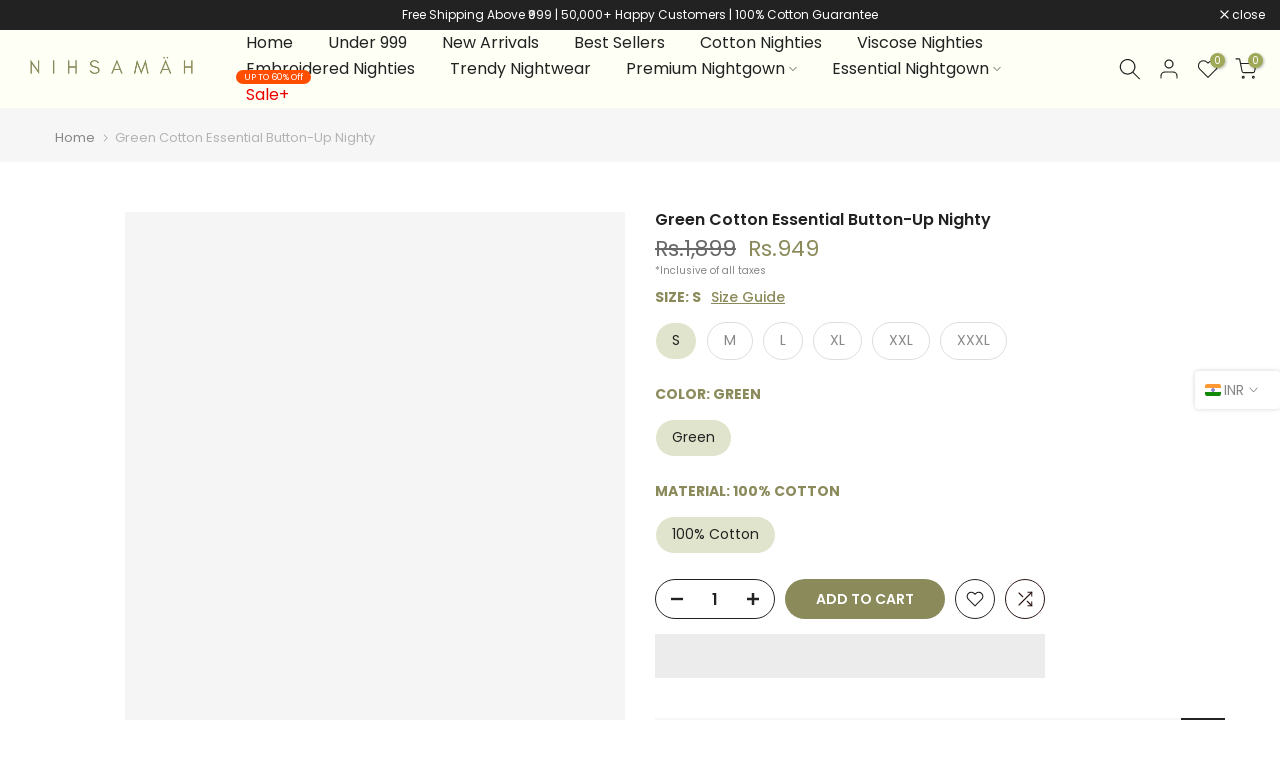

--- FILE ---
content_type: text/html; charset=utf-8
request_url: https://nihsamah.com/products/green-essential-button-up-nighty
body_size: 69527
content:
<!doctype html><html class="t4sp-theme t4s-wrapper__full_width hdt-reveal-in-view rtl_false swatch_color_style_2 pr_border_style_1 pr_img_effect_2 enable_eff_img1_true badge_shape_2 css_for_wis_app_true shadow_round_img_false t4s-header__inline is-remove-unavai-2 t4_compare_true t4s-cart-count-0 t4s-pr-ellipsis-false
 no-js" lang="en">
  
  <head>
  
  <!-- Google tag (gtag.js) -->
<script async src="https://www.googletagmanager.com/gtag/js?id=AW-16617055772"></script>
<script>
  window.dataLayer = window.dataLayer || [];
  function gtag(){dataLayer.push(arguments);}
  gtag('js', new Date());

  gtag('config', 'AW-16617055772');
</script>
  <!-- Google tag (gtag.js) -->
<script async src="https://www.googletagmanager.com/gtag/js?id=G-DRKBY98Z7F"></script>
<script>
  window.dataLayer = window.dataLayer || [];
  function gtag(){dataLayer.push(arguments);}
  gtag('js', new Date());

  gtag('config', 'G-DRKBY98Z7F');
</script>
  <!-- Google Tag Manager -->
<script>(function(w,d,s,l,i){w[l]=w[l]||[];w[l].push({'gtm.start':
new Date().getTime(),event:'gtm.js'});var f=d.getElementsByTagName(s)[0],
j=d.createElement(s),dl=l!='dataLayer'?'&l='+l:'';j.async=true;j.src=
'https://www.googletagmanager.com/gtm.js?id='+i+dl;f.parentNode.insertBefore(j,f);
})(window,document,'script','dataLayer','GTM-MRN2DXBK');</script>
<!-- End Google Tag Manager -->
    <meta name="google-site-verification" content="Eeh19HsKezm6p1toHWzWXZhxp91v1JMe1F46EZiHuHQ" />
    <script>
    !function(f,b,e,v,n,t,s)
    {if(f.fbq)return;n=f.fbq=function(){n.callMethod?
    n.callMethod.apply(n,arguments):n.queue.push(arguments)};
    if(!f._fbq)f._fbq=n;n.push=n;n.loaded=!0;n.version='2.0';
    n.queue=[];t=b.createElement(e);t.async=!0;
    t.src=v;s=b.getElementsByTagName(e)[0];
    s.parentNode.insertBefore(t,s)}(window, document,'script',
    'https://connect.facebook.net/en_US/fbevents.js');
    fbq('init', '883457400266210'); 
    fbq('track', 'PageView');
</script>
<noscript>
    <img height="1" width="1" 
    src="https://www.facebook.com/tr?id=883457400266210&ev=PageView&noscript=1"/>
</noscript>



    
<!-- BEGIN app block: shopify://apps/tapita-seo-speed/blocks/app-embed/cd37ca7a-40ad-4fdc-afd3-768701482209 -->



<script class="tpt-seo-schema">
    var tapitaSeoVer = 1177;
    var tptAddedSchemas = [];
</script>






    <!-- BEGIN app snippet: product-schema -->

  <!-- END app snippet -->



  




<!-- BEGIN app snippet: alter-schemas -->




<script>
    (function disableSchemasByType(schemaTypesToDisable = []) {
        if (!schemaTypesToDisable.length) return;
        const DEBUG = window.location.href?.includes("debug");
        const log = (...a) => DEBUG && console.log(...a);
        const removeAttrsDeep = (root, attrs) => {
            root.querySelectorAll("*").forEach((el) =>
                attrs.forEach((a) => el.removeAttribute(a))
            );
        };
        const extractTypesFromJsonLD = (json) => {
            const types = new Set();
            const walk = (v) => {
                if (!v) return;
                if (Array.isArray(v)) return v.forEach(walk);
                if (typeof v === "object") {
                    if (v["@type"]) {
                        (Array.isArray(v["@type"])
                            ? v["@type"]
                            : [v["@type"]]
                        ).forEach((t) => types.add(t));
                    }
                    if (v["@graph"]) walk(v["@graph"]);
                }
            };
            walk(json);
            return types;
        };
        const matchesSchemaType = (value) =>
            value && schemaTypesToDisable.some((t) => value.includes(t));
        const handleJsonLD = (container = document) => {
            container
                .querySelectorAll(
                    'script[type="application/ld+json"]:not([author="tpt"])'
                )
                .forEach((script) => {
                    try {
                        const json = JSON.parse(script.textContent);
                        const types = extractTypesFromJsonLD(json);
                        if (
                            [...types].some((t) => schemaTypesToDisable.includes(t))
                        ) {
                            script.type = "application/ldjson-disabled";
                            log("Disabled JSON-LD:", script);
                        }
                    } catch {}
                });
        };
        const handleMicrodata = (container = document) => {
            container
                .querySelectorAll(
                    schemaTypesToDisable
                        .map((t) => `[itemtype*="schema.org/${t}"]`)
                        .join(",")
                )
                .forEach((el) => {
                    el.removeAttribute("itemscope");
                    el.removeAttribute("itemtype");
                    el.removeAttribute("itemprop");
                    removeAttrsDeep(el, ["itemprop"]);
                });
        };
        const handleRDFa = (container = document) => {
            container
                .querySelectorAll(
                    schemaTypesToDisable
                        .map(
                            (t) =>
                                `[typeof*="${t}"],[vocab*="schema.org"][typeof*="${t}"]`
                        )
                        .join(",")
                )
                .forEach((el) => {
                    el.removeAttribute("vocab");
                    el.removeAttribute("typeof");
                    el.removeAttribute("property");
                    removeAttrsDeep(el, ["property"]);
                });
        };
        const processSchemas = (container) => {
            handleJsonLD(container);
            handleMicrodata(container);
            handleRDFa(container);
        };
        processSchemas();
        const observer = new MutationObserver((mutations) => {
            mutations.forEach((m) => {
                m.addedNodes.forEach((n) => {
                    if (n.nodeType !== 1) return;

                    if (
                        n.tagName === "SCRIPT" &&
                        n.type === "application/ld+json" &&
                        n.getAttribute("author") !== "tpt"
                    ) {
                        handleJsonLD(n.parentElement);
                        return;
                    }

                    const itemType = n.getAttribute?.("itemtype");
                    const typeOf = n.getAttribute?.("typeof");

                    if (matchesSchemaType(itemType) || matchesSchemaType(typeOf)) {
                        handleMicrodata(n.parentElement);
                        handleRDFa(n.parentElement);
                    } else {
                        processSchemas(n);
                    }
                });

                if (m.type === "attributes") {
                    const t = m.target;

                    if (
                        t.tagName === "SCRIPT" &&
                        t.type === "application/ld+json" &&
                        t.getAttribute("author") !== "tpt"
                    ) {
                        handleJsonLD(t.parentElement);
                    }

                    if (
                        m.attributeName === "itemtype" &&
                        matchesSchemaType(t.getAttribute("itemtype"))
                    ) {
                        handleMicrodata(t.parentElement);
                    }

                    if (
                        m.attributeName === "typeof" &&
                        matchesSchemaType(t.getAttribute("typeof"))
                    ) {
                        handleRDFa(t.parentElement);
                    }
                }
            });
        });

        observer.observe(document.body || document.documentElement, {
            childList: true,
            subtree: true,
            attributes: true,
            attributeFilter: ["itemtype", "typeof", "type"],
        });

        log("Schema disabler initialized with types:", schemaTypesToDisable);
    })(window.tptAddedSchemas);
</script><!-- END app snippet -->


<script class="tpt-seo-schema">
    var instantPageUrl = "https://cdn.shopify.com/extensions/019bbbb9-e942-7603-927f-93a888f220ea/tapita-seo-schema-175/assets/instantpage.js";
    var tptMetaDataConfigUrl = 'https://cdn.shopify.com/s/files/1/0864/2202/8568/t/14/assets/tapita-meta-data.json?v=1726645293';
    // ADD META TITLE / DESCRIPTION WHEN tptMetaDataConfigUrl valid
    const createMetaTag = (descriptionValue) => {
        const metaTag = document.createElement('meta');
        metaTag.setAttribute('name', 'description');
        metaTag.setAttribute('content', descriptionValue);
        const headTag = document.querySelector('head');
        headTag.appendChild(metaTag);
    }
    const replaceMetaTagContent = (titleValue, descriptionValue, needReplaceVar) => {
        const disableReplacingTitle = !!window._tpt_no_replacing_plain_title
        const disableReplacingDescription = !!window._tpt_no_replacing_plain_desc
        const config = { attributes: true, childList: true, subtree: true};
        const header = document.getElementsByTagName('head')[0];
        let i = 0;
        const callback = (mutationList, observer) => {
            i++;
            const title = document.getElementsByTagName('title')[0];
            const ogTitle = document.querySelector('meta[property="og:title"]');
            const twitterTitle = document.querySelector('meta[name="twitter:title"]');
            const newTitle = needReplaceVar ? replaceVar(titleValue) : titleValue;
            const newDescription = needReplaceVar ? replaceVar(descriptionValue) : descriptionValue;
            if(titleValue && document && document.title != newTitle && !disableReplacingTitle){
                document.title = newTitle;
            }
            if(ogTitle && (ogTitle?.content != newTitle)){
                ogTitle?.setAttribute('content', newTitle);
            }
            if(twitterTitle && (twitterTitle?.content != newTitle)){
                twitterTitle?.setAttribute('content', newTitle);
            }
            const metaDescriptionTagList = document.querySelectorAll('meta[name="description"]');
            const ogDescriptionTagList = document.querySelector('meta[property="og:description"]');
            const twitterDescriptionTagList = document.querySelector('meta[name="twitter:description"]');
            try {
                if(ogDescriptionTagList && newDescription && (ogDescriptionTagList?.content != newDescription)) {
                    ogDescriptionTagList?.setAttribute('content', newDescription);
                }
                if(twitterDescriptionTagList && newDescription && (twitterDescriptionTagList?.content != newDescription)){
                    twitterDescriptionTagList?.setAttribute('content', newDescription);
                }
            } catch (err) {

            }
            if (descriptionValue) {
                if(metaDescriptionTagList?.length == 0){
                    try {
                    createMetaTag(newDescription);
                    } catch (err) {
                    //
                    }
                }
                metaDescriptionTagList?.forEach(metaDescriptionTag=>{
                    if(metaDescriptionTag.content != newDescription && !disableReplacingDescription){
                    metaDescriptionTag.content = newDescription;
                    }
                })
            }
            if(observer && i > 1000){
                observer.disconnect();
            }
        };
        callback();
        setTimeout(callback, 100);
        const observer = new MutationObserver(callback);
        if(observer){
            observer.observe(header, config);
        }
    }
    if (tptMetaDataConfigUrl) {
        fetch(tptMetaDataConfigUrl)
        .then(response => response.json())
        .then((data) => {
            if(!data) return;
            const instantPage = data?.instantPage || false;
            const excludedPaths = [
                '/cart',
                '/checkout',
                '/account',
                '/search',
                'logout',
                'login',
                'customer'
            ];
            if (!window.FPConfig || !window.FPConfig.ignoreKeywords || !Array.isArray(window.FPConfig.ignoreKeywords)) {
                window.FPConfig = { ignoreKeywords : excludedPaths };
            } else {
                window.FPConfig.ignoreKeywords = window.FPConfig.ignoreKeywords.concat(excludedPaths);
            }
            var toEnableInstantPageByPath = true;
            if (window.location.pathname && window.location.pathname.includes) {
                excludedPaths.forEach(excludedPath => {
                    if (window.location.pathname.includes(excludedPath)) {
                        toEnableInstantPageByPath = false;
                    }
                });
            }
            const spcBar = document ? document.getElementById('shopify-pc__banner') : null;
            if (spcBar)
                toEnableInstantPageByPath = false;
            if (window.document &&
                window.document.location &&
                window.document.location.pathname &&
                window.document.location.pathname.includes) {
                excludedPaths.forEach(excludedPath => {
                    if (window.document.location.pathname.includes(excludedPath)) {
                        toEnableInstantPageByPath = false;
                    }
                });
            }
            if(instantPage && toEnableInstantPageByPath){
                const tptAddInstantPage =  setInterval(function () {
                    try {
                        if(document && document.body && (window.top === window.self)){
                            var instantScript = document.createElement('script');
                            instantScript.src = instantPageUrl;
                            document.body.appendChild(instantScript);
                            clearInterval(tptAddInstantPage);
                        }
                    } catch (err) {
                        //
                    }
                }, 500);
            }
        });
    }
    if (window.tapita_meta_page_title || window.tapita_meta_page_description) {
        replaceMetaTagContent(window.tapita_meta_page_title, window.tapita_meta_page_description, false);
    }
</script>



<!-- END app block --><!-- BEGIN app block: shopify://apps/fbp-fast-bundle/blocks/fast_bundle/9e87fbe2-9041-4c23-acf5-322413994cef -->
  <!-- BEGIN app snippet: fast_bundle -->




<script>
    if (Math.random() < 0.05) {
      window.FastBundleRenderTimestamp = Date.now();
    }
    const newBaseUrl = 'https://sdk.fastbundle.co'
    const apiURL = 'https://api.fastbundle.co'
    const rbrAppUrl = `${newBaseUrl}/{version}/main.min.js`
    const rbrVendorUrl = `${newBaseUrl}/{version}/vendor.js`
    const rbrCartUrl = `${apiURL}/scripts/cart.js`
    const rbrStyleUrl = `${newBaseUrl}/{version}/main.min.css`

    const legacyRbrAppUrl = `${apiURL}/react-src/static/js/main.min.js`
    const legacyRbrStyleUrl = `${apiURL}/react-src/static/css/main.min.css`

    const previousScriptLoaded = Boolean(document.querySelectorAll(`script[src*="${newBaseUrl}"]`).length)
    const previousLegacyScriptLoaded = Boolean(document.querySelectorAll(`script[src*="${legacyRbrAppUrl}"]`).length)

    if (!(previousScriptLoaded || previousLegacyScriptLoaded)) {
        const FastBundleConf = {"enable_bap_modal":false,"frontend_version":"1.22.09","storefront_record_submitted":false,"use_shopify_prices":false,"currencies":[{"id":1575044256,"code":"INR","conversion_fee":1.0,"roundup_number":0.0,"rounding_enabled":true}],"is_active":true,"override_product_page_forms":true,"allow_funnel":false,"translations":[],"pid":"","bap_ids":[9459638075672],"active_bundles_count":0,"use_color_swatch":false,"use_shop_price":false,"dropdown_color_swatch":true,"option_config":null,"enable_subscriptions":false,"has_fbt_bundle":false,"use_shopify_function_discount":true,"use_bundle_builder_modal":true,"use_cart_hidden_attributes":true,"bap_override_fetch":true,"invalid_bap_override_fetch":true,"volume_discount_add_on_override_fetch":true,"pmm_new_design":true,"merged_mix_and_match":false,"change_vd_product_picture":false,"buy_it_now":true,"rgn":905574,"baps":{"9459638075672":{"bundle_id":244299,"variant_id":49024617316632,"handle":"bap-f995e0fe-ccc5-493d-84dd-6ffbf279e3c8","type":"multi","use_cart_transform":false}},"has_multilingual_permission":false,"use_vd_templating":true,"use_payload_variant_id_in_fetch_override":false,"use_compare_at_price":false,"storefront_access_token":"078bf725c32d221e6c284e929f3ec4b8","serverless_vd_display":false,"serverless_vd_discount":false,"products_with_add_on":{},"collections_with_add_on":{},"has_required_plan":true,"bundleBox":{"id":73562,"bundle_page_enabled":true,"bundle_page_style":null,"currency":"INR","currency_format":"Rs.%s","percentage_format":"%s%","show_sold_out":true,"track_inventory":true,"shop_page_external_script":"","page_external_script":"","shop_page_style":null,"shop_page_title":null,"shop_page_description":null,"app_version":"v2","show_logo":true,"show_info":false,"money_format":"amount_no_decimals","tax_factor":1.0,"primary_locale":"en","discount_code_prefix":"BUNDLE","is_active":true,"created":"2024-07-30T07:17:41.014951Z","updated":"2024-08-30T06:33:42.793810Z","title":"Don't miss this offer","style":null,"inject_selector":null,"mix_inject_selector":null,"fbt_inject_selector":null,"volume_inject_selector":null,"volume_variant_selector":null,"button_title":"Buy this bundle","bogo_button_title":"Buy {quantity} items","price_description":"Add bundle to cart | Save {discount}","version":"v2.3","bogo_version":"v1","nth_child":1,"redirect_to_cart":true,"column_numbers":3,"color":null,"btn_font_color":"white","add_to_cart_selector":null,"cart_info_version":"v2","button_position":"bottom","bundle_page_shape":"row","add_bundle_action":"cart-page","requested_bundle_action":null,"request_action_text":null,"cart_drawer_function":"","cart_drawer_function_svelte":"","theme_template":"light","external_script":"","pre_add_script":"","shop_external_script":"","shop_style":"","bap_inject_selector":"","bap_none_selector":"","bap_form_script":"","bap_button_selector":"","bap_style_object":{"fbt":{"box":{"error":{"fill":"#D72C0D","color":"#D72C0D","fontSize":14,"fontFamily":"Lora","borderColor":"#E0B5B2","borderRadius":8,"backgroundColor":"#FFF4FA"},"title":{"color":"#191919","fontSize":22,"fontFamily":"Lora","fontWeight":600},"selected":{"borderColor":"#9FA957","borderWidth":1,"borderRadius":12,"separator_line_style":{"backgroundColor":"rgba(159, 169, 87, 0.2)"}},"poweredBy":{"color":"#191919","fontSize":14,"fontFamily":"Lora","fontWeight":400},"fastBundle":{"color":"#9FA957","fontSize":14,"fontFamily":"Lora","fontWeight":400},"description":{"color":"#191919","fontSize":18,"fontFamily":"Lora","fontWeight":500},"notSelected":{"borderColor":"rgba(203, 203, 203, 0.4)","borderWidth":1,"borderRadius":12,"separator_line_style":{"backgroundColor":"rgba(203, 203, 203, 0.2)"}},"sellingPlan":{"color":"#9FA957","fontSize":18,"fontFamily":"Lora","fontWeight":400,"borderColor":"#9FA957","borderRadius":8,"backgroundColor":"transparent"}},"button":{"button_position":{"position":"bottom"}},"innerBox":{"border":{"borderColor":"rgba(203, 203, 203, 0.4)","borderRadius":8},"background":{"backgroundColor":"rgba(255, 255, 255, 0.4)"}},"discount_label":{"background":{"backgroundColor":"#212121"},"text_style":{"color":"#FFFFFF"}},"product_detail":{"price_style":{"color":"#191919","fontSize":16,"fontFamily":"Lora"},"title_style":{"color":"#191919","fontSize":16,"fontFamily":"Lora"},"image_border":{"borderColor":"rgba(203, 203, 203, 0.4)","borderRadius":6},"checkbox_style":{"checked_color":"#9FA957"},"subtitle_style":{"color":"#191919","fontSize":14,"fontFamily":"Lora"},"separator_line_style":{"backgroundColor":"rgba(203, 203, 203, 0.2)"},"variant_selector_style":{"color":"#000000","borderColor":"#EBEBEB","borderRadius":6,"backgroundColor":"#fafafa"}},"discount_options":{"applied":{"color":"#9FA957","backgroundColor":"#FEFFF1"},"unApplied":{"color":"#5E5E5E","backgroundColor":"#F1F1F1"}},"title_and_description":{"description_style":{"color":"rgba(25, 25, 25, 0.7)","fontSize":16,"fontFamily":"Lora","fontWeight":400}}},"bogo":{"box":{"error":{"fill":"#D72C0D","color":"#D72C0D","fontSize":14,"fontFamily":"Lora","borderColor":"#E0B5B2","borderRadius":8,"backgroundColor":"#FFF4FA"},"title":{"color":"#191919","fontSize":22,"fontFamily":"Lora","fontWeight":600},"selected":{"borderColor":"#9FA957","borderWidth":1,"borderRadius":12,"separator_line_style":{"backgroundColor":"rgba(159, 169, 87, 0.2)"}},"poweredBy":{"color":"#191919","fontSize":14,"fontFamily":"Lora","fontWeight":400},"fastBundle":{"color":"#9FA957","fontSize":14,"fontFamily":"Lora","fontWeight":400},"description":{"color":"#191919","fontSize":18,"fontFamily":"Lora","fontWeight":500},"notSelected":{"borderColor":"rgba(203, 203, 203, 0.4)","borderWidth":1,"borderRadius":12,"separator_line_style":{"backgroundColor":"rgba(203, 203, 203, 0.2)"}},"sellingPlan":{"color":"#9FA957","fontSize":18,"fontFamily":"Lora","fontWeight":400,"borderColor":"#9FA957","borderRadius":8,"backgroundColor":"transparent"}},"button":{"button_position":{"position":"bottom"}},"innerBox":{"border":{"borderColor":"rgba(203, 203, 203, 0.4)","borderRadius":8},"background":{"backgroundColor":"rgba(255, 255, 255, 0.4)"}},"discount_label":{"background":{"backgroundColor":"#212121"},"text_style":{"color":"#FFFFFF"}},"product_detail":{"price_style":{"color":"#191919","fontSize":16,"fontFamily":"Lora"},"title_style":{"color":"#191919","fontSize":16,"fontFamily":"Lora"},"image_border":{"borderColor":"rgba(203, 203, 203, 0.4)","borderRadius":6},"checkbox_style":{"checked_color":"#9FA957"},"subtitle_style":{"color":"#191919","fontSize":14,"fontFamily":"Lora"},"separator_line_style":{"backgroundColor":"rgba(203, 203, 203, 0.2)"},"variant_selector_style":{"color":"#000000","borderColor":"#EBEBEB","borderRadius":6,"backgroundColor":"#fafafa"}},"discount_options":{"applied":{"color":"#9FA957","backgroundColor":"#FEFFF1"},"unApplied":{"color":"#5E5E5E","backgroundColor":"#F1F1F1"}},"title_and_description":{"description_style":{"color":"rgba(25, 25, 25, 0.7)","fontSize":16,"fontFamily":"Lora","fontWeight":400}}},"bxgyf":{"box":{"error":{"fill":"#D72C0D","color":"#D72C0D","fontSize":14,"fontFamily":"Lora","borderColor":"#E0B5B2","borderRadius":8,"backgroundColor":"#FFF4FA"},"title":{"color":"#191919","fontSize":22,"fontFamily":"Lora","fontWeight":600},"selected":{"borderColor":"#9FA957","borderWidth":1,"borderRadius":12,"separator_line_style":{"backgroundColor":"rgba(159, 169, 87, 0.2)"}},"poweredBy":{"color":"#191919","fontSize":14,"fontFamily":"Lora","fontWeight":400},"fastBundle":{"color":"#9FA957","fontSize":14,"fontFamily":"Lora","fontWeight":400},"description":{"color":"#191919","fontSize":18,"fontFamily":"Lora","fontWeight":500},"notSelected":{"borderColor":"rgba(203, 203, 203, 0.4)","borderWidth":1,"borderRadius":12,"separator_line_style":{"backgroundColor":"rgba(203, 203, 203, 0.2)"}},"sellingPlan":{"color":"#9FA957","fontSize":18,"fontFamily":"Lora","fontWeight":400,"borderColor":"#9FA957","borderRadius":8,"backgroundColor":"transparent"}},"button":{"button_position":{"position":"bottom"}},"innerBox":{"border":{"borderColor":"rgba(203, 203, 203, 0.4)","borderRadius":8},"background":{"backgroundColor":"rgba(255, 255, 255, 0.4)"}},"discount_label":{"background":{"backgroundColor":"#212121"},"text_style":{"color":"#FFFFFF"}},"product_detail":{"price_style":{"color":"#191919","fontSize":16,"fontFamily":"Lora"},"title_style":{"color":"#191919","fontSize":16,"fontFamily":"Lora"},"image_border":{"borderColor":"rgba(203, 203, 203, 0.4)","borderRadius":6},"checkbox_style":{"checked_color":"#9FA957"},"subtitle_style":{"color":"#191919","fontSize":14,"fontFamily":"Lora"},"separator_line_style":{"backgroundColor":"rgba(203, 203, 203, 0.2)"},"variant_selector_style":{"color":"#000000","borderColor":"#EBEBEB","borderRadius":6,"backgroundColor":"#fafafa"}},"discount_options":{"applied":{"color":"#9FA957","backgroundColor":"#FEFFF1"},"unApplied":{"color":"#5E5E5E","backgroundColor":"#F1F1F1"}},"title_and_description":{"description_style":{"color":"rgba(25, 25, 25, 0.7)","fontSize":16,"fontFamily":"Lora","fontWeight":400}}},"standard":{"box":{"error":{"fill":"#D72C0D","color":"#D72C0D","fontSize":14,"fontFamily":"Lora","borderColor":"#E0B5B2","borderRadius":8,"backgroundColor":"#FFF4FA"},"title":{"color":"#191919","fontSize":22,"fontFamily":"Lora","fontWeight":600},"selected":{"borderColor":"#9FA957","borderWidth":1,"borderRadius":12,"separator_line_style":{"backgroundColor":"rgba(159, 169, 87, 0.2)"}},"poweredBy":{"color":"#191919","fontSize":14,"fontFamily":"Lora","fontWeight":400},"fastBundle":{"color":"#9FA957","fontSize":14,"fontFamily":"Lora","fontWeight":400},"description":{"color":"#191919","fontSize":18,"fontFamily":"Lora","fontWeight":500},"notSelected":{"borderColor":"rgba(203, 203, 203, 0.4)","borderWidth":1,"borderRadius":12,"separator_line_style":{"backgroundColor":"rgba(203, 203, 203, 0.2)"}},"sellingPlan":{"color":"#9FA957","fontSize":18,"fontFamily":"Lora","fontWeight":400,"borderColor":"#9FA957","borderRadius":8,"backgroundColor":"transparent"}},"button":{"button_position":{"position":"bottom"}},"innerBox":{"border":{"borderColor":"rgba(203, 203, 203, 0.4)","borderRadius":8},"background":{"backgroundColor":"rgba(255, 255, 255, 0.4)"}},"discount_label":{"background":{"backgroundColor":"#212121"},"text_style":{"color":"#FFFFFF"}},"product_detail":{"price_style":{"color":"#191919","fontSize":16,"fontFamily":"Lora"},"title_style":{"color":"#191919","fontSize":16,"fontFamily":"Lora"},"image_border":{"borderColor":"rgba(203, 203, 203, 0.4)","borderRadius":6},"checkbox_style":{"checked_color":"#9FA957"},"subtitle_style":{"color":"#191919","fontSize":14,"fontFamily":"Lora"},"separator_line_style":{"backgroundColor":"rgba(203, 203, 203, 0.2)"},"variant_selector_style":{"color":"#000000","borderColor":"#EBEBEB","borderRadius":6,"backgroundColor":"#fafafa"}},"discount_options":{"applied":{"color":"#9FA957","backgroundColor":"#FEFFF1"},"unApplied":{"color":"#5E5E5E","backgroundColor":"#F1F1F1"}},"title_and_description":{"description_style":{"color":"rgba(25, 25, 25, 0.7)","fontSize":16,"fontFamily":"Lora","fontWeight":400}}},"mix_and_match":{"box":{"error":{"fill":"#D72C0D","color":"#D72C0D","fontSize":14,"fontFamily":"Lora","borderColor":"#E0B5B2","borderRadius":8,"backgroundColor":"#FFF4FA"},"title":{"color":"#191919","fontSize":22,"fontFamily":"Lora","fontWeight":600},"selected":{"borderColor":"#9FA957","borderWidth":1,"borderRadius":12,"separator_line_style":{"backgroundColor":"rgba(159, 169, 87, 0.2)"}},"poweredBy":{"color":"#191919","fontSize":14,"fontFamily":"Lora","fontWeight":400},"fastBundle":{"color":"#9FA957","fontSize":14,"fontFamily":"Lora","fontWeight":400},"description":{"color":"#191919","fontSize":18,"fontFamily":"Lora","fontWeight":500},"notSelected":{"borderColor":"rgba(203, 203, 203, 0.4)","borderWidth":1,"borderRadius":12,"separator_line_style":{"backgroundColor":"rgba(203, 203, 203, 0.2)"}},"sellingPlan":{"color":"#9FA957","fontSize":18,"fontFamily":"Lora","fontWeight":400,"borderColor":"#9FA957","borderRadius":8,"backgroundColor":"transparent"}},"button":{"button_position":{"position":"bottom"}},"innerBox":{"border":{"borderColor":"rgba(203, 203, 203, 0.4)","borderRadius":8},"background":{"backgroundColor":"rgba(255, 255, 255, 0.4)"}},"discount_label":{"background":{"backgroundColor":"#212121"},"text_style":{"color":"#FFFFFF"}},"product_detail":{"price_style":{"color":"#191919","fontSize":16,"fontFamily":"Lora"},"title_style":{"color":"#191919","fontSize":16,"fontFamily":"Lora"},"image_border":{"borderColor":"rgba(203, 203, 203, 0.4)","borderRadius":6},"checkbox_style":{"checked_color":"#9FA957"},"subtitle_style":{"color":"#191919","fontSize":14,"fontFamily":"Lora"},"separator_line_style":{"backgroundColor":"rgba(203, 203, 203, 0.2)"},"variant_selector_style":{"color":"#000000","borderColor":"#EBEBEB","borderRadius":6,"backgroundColor":"#fafafa"}},"discount_options":{"applied":{"color":"#9FA957","backgroundColor":"#FEFFF1"},"unApplied":{"color":"#5E5E5E","backgroundColor":"#F1F1F1"}},"title_and_description":{"description_style":{"color":"rgba(25, 25, 25, 0.7)","fontSize":16,"fontFamily":"Lora","fontWeight":400}}},"col_mix_and_match":{"box":{"error":{"fill":"#D72C0D","color":"#D72C0D","fontSize":14,"fontFamily":"Lora","borderColor":"#E0B5B2","borderRadius":8,"backgroundColor":"#FFF4FA"},"title":{"color":"#191919","fontSize":22,"fontFamily":"Lora","fontWeight":600},"selected":{"borderColor":"#9FA957","borderWidth":1,"borderRadius":12,"separator_line_style":{"backgroundColor":"rgba(159, 169, 87, 0.2)"}},"poweredBy":{"color":"#191919","fontSize":14,"fontFamily":"Lora","fontWeight":400},"fastBundle":{"color":"#9FA957","fontSize":14,"fontFamily":"Lora","fontWeight":400},"description":{"color":"#191919","fontSize":18,"fontFamily":"Lora","fontWeight":500},"notSelected":{"borderColor":"rgba(203, 203, 203, 0.4)","borderWidth":1,"borderRadius":12,"separator_line_style":{"backgroundColor":"rgba(203, 203, 203, 0.2)"}},"sellingPlan":{"color":"#9FA957","fontSize":18,"fontFamily":"Lora","fontWeight":400,"borderColor":"#9FA957","borderRadius":8,"backgroundColor":"transparent"}},"button":{"button_position":{"position":"bottom"}},"innerBox":{"border":{"borderColor":"rgba(203, 203, 203, 0.4)","borderRadius":8},"background":{"backgroundColor":"rgba(255, 255, 255, 0.4)"}},"discount_label":{"background":{"backgroundColor":"#212121"},"text_style":{"color":"#FFFFFF"}},"product_detail":{"price_style":{"color":"#191919","fontSize":16,"fontFamily":"Lora"},"title_style":{"color":"#191919","fontSize":16,"fontFamily":"Lora"},"image_border":{"borderColor":"rgba(203, 203, 203, 0.4)","borderRadius":6},"checkbox_style":{"checked_color":"#9FA957"},"subtitle_style":{"color":"#191919","fontSize":14,"fontFamily":"Lora"},"separator_line_style":{"backgroundColor":"rgba(203, 203, 203, 0.2)"},"variant_selector_style":{"color":"#000000","borderColor":"#EBEBEB","borderRadius":6,"backgroundColor":"#fafafa"}},"discount_options":{"applied":{"color":"#9FA957","backgroundColor":"#FEFFF1"},"unApplied":{"color":"#5E5E5E","backgroundColor":"#F1F1F1"}},"title_and_description":{"description_style":{"color":"rgba(25, 25, 25, 0.7)","fontSize":16,"fontFamily":"Lora","fontWeight":400}}}},"bundles_page_style_object":null,"style_object":{"fbt":{"box":{"error":{"fill":"#D72C0D","color":"#D72C0D","fontSize":14,"fontFamily":"Lora","borderColor":"#E0B5B2","borderRadius":8,"backgroundColor":"#FFF4FA"},"title":{"color":"#191919","fontSize":22,"fontFamily":"Lora","fontWeight":600},"border":{"borderColor":"#CBCBCB","borderWidth":1,"borderRadius":12},"selected":{"borderColor":"#9FA957","borderWidth":1,"borderRadius":12,"separator_line_style":{"backgroundColor":"rgba(159, 169, 87, 0.2)"}},"poweredBy":{"color":"#191919","fontSize":14,"fontFamily":"Lora","fontWeight":400},"background":{"backgroundColor":"#FFFFFF"},"fastBundle":{"color":"#9FA957","fontSize":14,"fontFamily":"Lora","fontWeight":400},"description":{"color":"#191919","fontSize":18,"fontFamily":"Lora","fontWeight":500},"notSelected":{"borderColor":"rgba(203, 203, 203, 0.4)","borderWidth":1,"borderRadius":12,"separator_line_style":{"backgroundColor":"rgba(203, 203, 203, 0.2)"}},"sellingPlan":{"color":"#9FA957","fontSize":18,"fontFamily":"Lora","fontWeight":400,"borderColor":"#9FA957","borderRadius":8,"backgroundColor":"transparent"}},"plus":{"style":{"fill":"#FFFFFF","backgroundColor":"#9FA957"}},"title":{"style":{"color":"#191919","fontSize":18,"fontFamily":"Lora","fontWeight":500},"alignment":{"textAlign":"center"}},"button":{"border":{"borderColor":"transparent","borderRadius":8},"background":{"backgroundColor":"#9FA957"},"button_label":{"color":"#FFFFFF","fontSize":18,"fontFamily":"Lora","fontWeight":500},"button_position":{"position":"bottom"},"backgroundSecondary":{"backgroundColor":"rgba(159, 169, 87, 0.7)"},"button_labelSecondary":{"color":"#FFFFFF","fontSize":18,"fontFamily":"Lora","fontWeight":500}},"design":{"main":{"design":"modern"}},"option":{"final_price_style":{"color":"#191919","fontSize":16,"fontFamily":"Lora","fontWeight":500},"option_text_style":{"color":"#191919","fontSize":16,"fontFamily":"Lora"},"original_price_style":{"color":"rgba(25, 25, 25, 0.5)","fontSize":14,"fontFamily":"Lora"}},"innerBox":{"border":{"borderColor":"rgba(203, 203, 203, 0.4)","borderRadius":8},"background":{"backgroundColor":"rgba(255, 255, 255, 0.4)"}},"custom_code":{"main":{"custom_js":"","custom_css":""}},"soldOutBadge":{"background":{"backgroundColor":"#E8144B","borderTopRightRadius":8}},"total_section":{"text":{"color":"#191919","fontSize":16,"fontFamily":"Lora"},"border":{"borderRadius":8},"background":{"backgroundColor":"rgba(159, 169, 87, 0.05)"},"final_price_style":{"color":"#191919","fontSize":16,"fontFamily":"Lora"},"original_price_style":{"color":"rgba(25, 25, 25, 0.5)","fontSize":16,"fontFamily":"Lora"}},"discount_badge":{"background":{"backgroundColor":"#E8144B","borderTopLeftRadius":8},"text_style":{"color":"#FFFFFF","fontSize":14,"fontFamily":"Lora"}},"discount_label":{"background":{"backgroundColor":"#212121"},"text_style":{"color":"#FFFFFF"}},"product_detail":{"price_style":{"color":"#191919","fontSize":16,"fontFamily":"Lora"},"title_style":{"color":"#191919","fontSize":16,"fontFamily":"Lora"},"image_border":{"borderColor":"rgba(203, 203, 203, 0.4)","borderRadius":6},"pluses_style":{"fill":"#FFFFFF","backgroundColor":"#9FA957"},"checkbox_style":{"checked_color":"#9FA957"},"subtitle_style":{"color":"rgba(25, 25, 25, 0.7)","fontSize":14,"fontFamily":"Lora","fontWeight":400},"final_price_style":{"color":"#191919","fontSize":16,"fontFamily":"Lora"},"original_price_style":{"color":"rgba(25, 25, 25, 0.5)","fontSize":16,"fontFamily":"Lora"},"separator_line_style":{"backgroundColor":"rgba(203, 203, 203, 0.2)"},"variant_selector_style":{"color":"#000000","borderColor":"#EBEBEB","borderRadius":6,"backgroundColor":"#fafafa"},"quantities_selector_style":{"color":"#000000","borderColor":"#EBEBEB","borderRadius":6,"backgroundColor":"#fafafa"}},"discount_options":{"applied":{"color":"#9FA957","backgroundColor":"#FEFFF1"},"unApplied":{"color":"#5E5E5E","backgroundColor":"#F1F1F1"}},"collection_details":{"title_style":{"color":"#191919","fontSize":16,"fontFamily":"Lora"},"pluses_style":{"fill":"#FFFFFF","backgroundColor":"#9FA957"},"subtitle_style":{"color":"rgba(25, 25, 25, 0.7)","fontSize":14,"fontFamily":"Lora","fontWeight":400},"description_style":{"color":"rgba(25, 25, 25, 0.7)","fontSize":14,"fontFamily":"Lora","fontWeight":400},"separator_line_style":{"backgroundColor":"rgba(203, 203, 203, 0.2)"},"collection_image_border":{"borderColor":"rgba(203, 203, 203, 0.4)"}},"title_and_description":{"alignment":{"textAlign":"center"},"title_style":{"color":"#191919","fontSize":18,"fontFamily":"Lora","fontWeight":500},"subtitle_style":{"color":"rgba(25, 25, 25, 0.7)","fontSize":16,"fontFamily":"Lora","fontWeight":400},"description_style":{"color":"rgba(25, 25, 25, 0.7)","fontSize":16,"fontFamily":"Lora","fontWeight":400}}},"bogo":{"box":{"error":{"fill":"#D72C0D","color":"#D72C0D","fontSize":14,"fontFamily":"Lora","borderColor":"#E0B5B2","borderRadius":8,"backgroundColor":"#FFF4FA"},"title":{"color":"#191919","fontSize":22,"fontFamily":"Lora","fontWeight":600},"border":{"borderColor":"#CBCBCB","borderWidth":1,"borderRadius":12},"selected":{"borderColor":"#9FA957","borderWidth":1,"borderRadius":12,"separator_line_style":{"backgroundColor":"rgba(159, 169, 87, 0.2)"}},"poweredBy":{"color":"#191919","fontSize":14,"fontFamily":"Lora","fontWeight":400},"background":{"backgroundColor":"#FFFFFF"},"fastBundle":{"color":"#9FA957","fontSize":14,"fontFamily":"Lora","fontWeight":400},"description":{"color":"#191919","fontSize":18,"fontFamily":"Lora","fontWeight":500},"notSelected":{"borderColor":"rgba(203, 203, 203, 0.4)","borderWidth":1,"borderRadius":12,"separator_line_style":{"backgroundColor":"rgba(203, 203, 203, 0.2)"}},"sellingPlan":{"color":"#9FA957","fontSize":18,"fontFamily":"Lora","fontWeight":400,"borderColor":"#9FA957","borderRadius":8,"backgroundColor":"transparent"}},"plus":{"style":{"fill":"#FFFFFF","backgroundColor":"#9FA957"}},"title":{"style":{"color":"#191919","fontSize":18,"fontFamily":"Lora","fontWeight":500},"alignment":{"textAlign":"center"}},"button":{"border":{"borderColor":"transparent","borderRadius":8},"background":{"backgroundColor":"#9FA957"},"button_label":{"color":"#FFFFFF","fontSize":18,"fontFamily":"Lora","fontWeight":500},"button_position":{"position":"bottom"},"backgroundSecondary":{"backgroundColor":"rgba(159, 169, 87, 0.7)"},"button_labelSecondary":{"color":"#FFFFFF","fontSize":18,"fontFamily":"Lora","fontWeight":500}},"design":{"main":{"design":"modern"}},"option":{"final_price_style":{"color":"#191919","fontSize":16,"fontFamily":"Lora","fontWeight":500},"option_text_style":{"color":"#191919","fontSize":16,"fontFamily":"Lora"},"original_price_style":{"color":"rgba(25, 25, 25, 0.5)","fontSize":14,"fontFamily":"Lora"}},"innerBox":{"border":{"borderColor":"rgba(203, 203, 203, 0.4)","borderRadius":8},"background":{"backgroundColor":"rgba(255, 255, 255, 0.4)"}},"custom_code":{"main":{"custom_js":"","custom_css":""}},"soldOutBadge":{"background":{"backgroundColor":"#E8144B","borderTopRightRadius":8}},"total_section":{"text":{"color":"#191919","fontSize":16,"fontFamily":"Lora"},"border":{"borderRadius":8},"background":{"backgroundColor":"rgba(159, 169, 87, 0.05)"},"final_price_style":{"color":"#191919","fontSize":16,"fontFamily":"Lora"},"original_price_style":{"color":"rgba(25, 25, 25, 0.5)","fontSize":16,"fontFamily":"Lora"}},"discount_badge":{"background":{"backgroundColor":"#E8144B","borderTopLeftRadius":8},"text_style":{"color":"#FFFFFF","fontSize":14,"fontFamily":"Lora"}},"discount_label":{"background":{"backgroundColor":"#212121"},"text_style":{"color":"#FFFFFF"}},"product_detail":{"price_style":{"color":"#191919","fontSize":16,"fontFamily":"Lora"},"title_style":{"color":"#191919","fontSize":16,"fontFamily":"Lora"},"image_border":{"borderColor":"rgba(203, 203, 203, 0.4)","borderRadius":6},"pluses_style":{"fill":"#FFFFFF","backgroundColor":"#9FA957"},"checkbox_style":{"checked_color":"#9FA957"},"subtitle_style":{"color":"rgba(25, 25, 25, 0.7)","fontSize":14,"fontFamily":"Lora","fontWeight":400},"final_price_style":{"color":"#191919","fontSize":16,"fontFamily":"Lora"},"original_price_style":{"color":"rgba(25, 25, 25, 0.5)","fontSize":16,"fontFamily":"Lora"},"separator_line_style":{"backgroundColor":"rgba(203, 203, 203, 0.2)"},"variant_selector_style":{"color":"#000000","borderColor":"#EBEBEB","borderRadius":6,"backgroundColor":"#fafafa"},"quantities_selector_style":{"color":"#000000","borderColor":"#EBEBEB","borderRadius":6,"backgroundColor":"#fafafa"}},"discount_options":{"applied":{"color":"#9FA957","backgroundColor":"#FEFFF1"},"unApplied":{"color":"#5E5E5E","backgroundColor":"#F1F1F1"}},"collection_details":{"title_style":{"color":"#191919","fontSize":16,"fontFamily":"Lora"},"pluses_style":{"fill":"#FFFFFF","backgroundColor":"#9FA957"},"subtitle_style":{"color":"rgba(25, 25, 25, 0.7)","fontSize":14,"fontFamily":"Lora","fontWeight":400},"description_style":{"color":"rgba(25, 25, 25, 0.7)","fontSize":14,"fontFamily":"Lora","fontWeight":400},"separator_line_style":{"backgroundColor":"rgba(203, 203, 203, 0.2)"},"collection_image_border":{"borderColor":"rgba(203, 203, 203, 0.4)"}},"title_and_description":{"alignment":{"textAlign":"center"},"title_style":{"color":"#191919","fontSize":18,"fontFamily":"Lora","fontWeight":500},"subtitle_style":{"color":"rgba(25, 25, 25, 0.7)","fontSize":16,"fontFamily":"Lora","fontWeight":400},"description_style":{"color":"rgba(25, 25, 25, 0.7)","fontSize":16,"fontFamily":"Lora","fontWeight":400}}},"bxgyf":{"box":{"error":{"fill":"#D72C0D","color":"#D72C0D","fontSize":14,"fontFamily":"Lora","borderColor":"#E0B5B2","borderRadius":8,"backgroundColor":"#FFF4FA"},"title":{"color":"#191919","fontSize":22,"fontFamily":"Lora","fontWeight":600},"border":{"borderColor":"#CBCBCB","borderWidth":1,"borderRadius":12},"selected":{"borderColor":"#9FA957","borderWidth":1,"borderRadius":12,"separator_line_style":{"backgroundColor":"rgba(159, 169, 87, 0.2)"}},"poweredBy":{"color":"#191919","fontSize":14,"fontFamily":"Lora","fontWeight":400},"background":{"backgroundColor":"#FFFFFF"},"fastBundle":{"color":"#9FA957","fontSize":14,"fontFamily":"Lora","fontWeight":400},"description":{"color":"#191919","fontSize":18,"fontFamily":"Lora","fontWeight":500},"notSelected":{"borderColor":"rgba(203, 203, 203, 0.4)","borderWidth":1,"borderRadius":12,"separator_line_style":{"backgroundColor":"rgba(203, 203, 203, 0.2)"}},"sellingPlan":{"color":"#9FA957","fontSize":18,"fontFamily":"Lora","fontWeight":400,"borderColor":"#9FA957","borderRadius":8,"backgroundColor":"transparent"}},"plus":{"style":{"fill":"#FFFFFF","backgroundColor":"#9FA957"}},"title":{"style":{"color":"#191919","fontSize":18,"fontFamily":"Lora","fontWeight":500},"alignment":{"textAlign":"center"}},"button":{"border":{"borderColor":"transparent","borderRadius":8},"background":{"backgroundColor":"#9FA957"},"button_label":{"color":"#FFFFFF","fontSize":18,"fontFamily":"Lora","fontWeight":500},"button_position":{"position":"bottom"},"backgroundSecondary":{"backgroundColor":"rgba(159, 169, 87, 0.7)"},"button_labelSecondary":{"color":"#FFFFFF","fontSize":18,"fontFamily":"Lora","fontWeight":500}},"design":{"main":{"design":"modern"}},"option":{"final_price_style":{"color":"#191919","fontSize":16,"fontFamily":"Lora","fontWeight":500},"option_text_style":{"color":"#191919","fontSize":16,"fontFamily":"Lora"},"original_price_style":{"color":"rgba(25, 25, 25, 0.5)","fontSize":14,"fontFamily":"Lora"}},"innerBox":{"border":{"borderColor":"rgba(203, 203, 203, 0.4)","borderRadius":8},"background":{"backgroundColor":"rgba(255, 255, 255, 0.4)"}},"custom_code":{"main":{"custom_js":"","custom_css":""}},"soldOutBadge":{"background":{"backgroundColor":"#E8144B","borderTopRightRadius":8}},"total_section":{"text":{"color":"#191919","fontSize":16,"fontFamily":"Lora"},"border":{"borderRadius":8},"background":{"backgroundColor":"rgba(159, 169, 87, 0.05)"},"final_price_style":{"color":"#191919","fontSize":16,"fontFamily":"Lora"},"original_price_style":{"color":"rgba(25, 25, 25, 0.5)","fontSize":16,"fontFamily":"Lora"}},"discount_badge":{"background":{"backgroundColor":"#E8144B","borderTopLeftRadius":8},"text_style":{"color":"#FFFFFF","fontSize":14,"fontFamily":"Lora"}},"discount_label":{"background":{"backgroundColor":"#212121"},"text_style":{"color":"#FFFFFF"}},"product_detail":{"price_style":{"color":"#191919","fontSize":16,"fontFamily":"Lora"},"title_style":{"color":"#191919","fontSize":16,"fontFamily":"Lora"},"image_border":{"borderColor":"rgba(203, 203, 203, 0.4)","borderRadius":6},"pluses_style":{"fill":"#FFFFFF","backgroundColor":"#9FA957"},"checkbox_style":{"checked_color":"#9FA957"},"subtitle_style":{"color":"rgba(25, 25, 25, 0.7)","fontSize":14,"fontFamily":"Lora","fontWeight":400},"final_price_style":{"color":"#191919","fontSize":16,"fontFamily":"Lora"},"original_price_style":{"color":"rgba(25, 25, 25, 0.5)","fontSize":16,"fontFamily":"Lora"},"separator_line_style":{"backgroundColor":"rgba(203, 203, 203, 0.2)"},"variant_selector_style":{"color":"#000000","borderColor":"#EBEBEB","borderRadius":6,"backgroundColor":"#fafafa"},"quantities_selector_style":{"color":"#000000","borderColor":"#EBEBEB","borderRadius":6,"backgroundColor":"#fafafa"}},"discount_options":{"applied":{"color":"#9FA957","backgroundColor":"#FEFFF1"},"unApplied":{"color":"#5E5E5E","backgroundColor":"#F1F1F1"}},"collection_details":{"title_style":{"color":"#191919","fontSize":16,"fontFamily":"Lora"},"pluses_style":{"fill":"#FFFFFF","backgroundColor":"#9FA957"},"subtitle_style":{"color":"rgba(25, 25, 25, 0.7)","fontSize":14,"fontFamily":"Lora","fontWeight":400},"description_style":{"color":"rgba(25, 25, 25, 0.7)","fontSize":14,"fontFamily":"Lora","fontWeight":400},"separator_line_style":{"backgroundColor":"rgba(203, 203, 203, 0.2)"},"collection_image_border":{"borderColor":"rgba(203, 203, 203, 0.4)"}},"title_and_description":{"alignment":{"textAlign":"center"},"title_style":{"color":"#191919","fontSize":18,"fontFamily":"Lora","fontWeight":500},"subtitle_style":{"color":"rgba(25, 25, 25, 0.7)","fontSize":16,"fontFamily":"Lora","fontWeight":400},"description_style":{"color":"rgba(25, 25, 25, 0.7)","fontSize":16,"fontFamily":"Lora","fontWeight":400}}},"general":{"customJS":"","fontSize":2,"customCSS":"","textColor":"#191919","badgeColor":"#E8144B","fontFamily":"Lora","labelColor":"#212121","borderColor":"#CBCBCB","borderWidth":2,"buttonColor":"#9FA957","borderRadius":3,"badgeTextColor":"#FFFFFF","titleAlignment":"center","backgroundColor":"#FFFFFF","buttonTextColor":"#FFFFFF","bundlesPageLayout":"horizontal","variantSelectorType":"dropdown","bundlesPageAlignment":"bottom","variantSelectorTextColor":"#000000","variantSelectorBorderColor":"#EBEBEB","variantSelectorBackgroundColor":"#fafafa","discountAppliedOptionsTextColor":"#9FA957","discountUnappliedOptionsTextColor":"#5E5E5E","discountAppliedOptionsBackgroundColor":"#FEFFF1","discountUnappliedOptionsBackgroundColor":"#F1F1F1"},"standard":{"box":{"error":{"fill":"#D72C0D","color":"#D72C0D","fontSize":14,"fontFamily":"Lora","borderColor":"#E0B5B2","borderRadius":8,"backgroundColor":"#FFF4FA"},"title":{"color":"#191919","fontSize":22,"fontFamily":"Lora","fontWeight":600},"border":{"borderColor":"#CBCBCB","borderWidth":1,"borderRadius":12},"selected":{"borderColor":"#9FA957","borderWidth":1,"borderRadius":12,"separator_line_style":{"backgroundColor":"rgba(159, 169, 87, 0.2)"}},"poweredBy":{"color":"#191919","fontSize":14,"fontFamily":"Lora","fontWeight":400},"background":{"backgroundColor":"#FFFFFF"},"fastBundle":{"color":"#9FA957","fontSize":14,"fontFamily":"Lora","fontWeight":400},"description":{"color":"#191919","fontSize":18,"fontFamily":"Lora","fontWeight":500},"notSelected":{"borderColor":"rgba(203, 203, 203, 0.4)","borderWidth":1,"borderRadius":12,"separator_line_style":{"backgroundColor":"rgba(203, 203, 203, 0.2)"}},"sellingPlan":{"color":"#9FA957","fontSize":18,"fontFamily":"Lora","fontWeight":400,"borderColor":"#9FA957","borderRadius":8,"backgroundColor":"transparent"}},"plus":{"style":{"fill":"#FFFFFF","backgroundColor":"#9FA957"}},"title":{"style":{"color":"#191919","fontSize":18,"fontFamily":"Lora","fontWeight":500},"alignment":{"textAlign":"center"}},"button":{"border":{"borderColor":"transparent","borderRadius":8},"background":{"backgroundColor":"#9FA957"},"button_label":{"color":"#FFFFFF","fontSize":18,"fontFamily":"Lora","fontWeight":500},"button_position":{"position":"bottom"},"backgroundSecondary":{"backgroundColor":"rgba(159, 169, 87, 0.7)"},"button_labelSecondary":{"color":"#FFFFFF","fontSize":18,"fontFamily":"Lora","fontWeight":500}},"design":{"main":{"design":"modern"}},"option":{"final_price_style":{"color":"#191919","fontSize":16,"fontFamily":"Lora","fontWeight":500},"option_text_style":{"color":"#191919","fontSize":16,"fontFamily":"Lora"},"original_price_style":{"color":"rgba(25, 25, 25, 0.5)","fontSize":14,"fontFamily":"Lora"}},"innerBox":{"border":{"borderColor":"rgba(203, 203, 203, 0.4)","borderRadius":8},"background":{"backgroundColor":"rgba(255, 255, 255, 0.4)"}},"custom_code":{"main":{"custom_js":"","custom_css":""}},"soldOutBadge":{"background":{"backgroundColor":"#E8144B","borderTopRightRadius":8}},"total_section":{"text":{"color":"#191919","fontSize":16,"fontFamily":"Lora"},"border":{"borderRadius":8},"background":{"backgroundColor":"rgba(159, 169, 87, 0.05)"},"final_price_style":{"color":"#191919","fontSize":16,"fontFamily":"Lora"},"original_price_style":{"color":"rgba(25, 25, 25, 0.5)","fontSize":16,"fontFamily":"Lora"}},"discount_badge":{"background":{"backgroundColor":"#E8144B","borderTopLeftRadius":8},"text_style":{"color":"#FFFFFF","fontSize":14,"fontFamily":"Lora"}},"discount_label":{"background":{"backgroundColor":"#212121"},"text_style":{"color":"#FFFFFF"}},"product_detail":{"price_style":{"color":"#191919","fontSize":16,"fontFamily":"Lora"},"title_style":{"color":"#191919","fontSize":16,"fontFamily":"Lora"},"image_border":{"borderColor":"rgba(203, 203, 203, 0.4)","borderRadius":6},"pluses_style":{"fill":"#FFFFFF","backgroundColor":"#9FA957"},"checkbox_style":{"checked_color":"#9FA957"},"subtitle_style":{"color":"rgba(25, 25, 25, 0.7)","fontSize":14,"fontFamily":"Lora","fontWeight":400},"final_price_style":{"color":"#191919","fontSize":16,"fontFamily":"Lora"},"original_price_style":{"color":"rgba(25, 25, 25, 0.5)","fontSize":16,"fontFamily":"Lora"},"separator_line_style":{"backgroundColor":"rgba(203, 203, 203, 0.2)"},"variant_selector_style":{"color":"#000000","borderColor":"#EBEBEB","borderRadius":6,"backgroundColor":"#fafafa"},"quantities_selector_style":{"color":"#000000","borderColor":"#EBEBEB","borderRadius":6,"backgroundColor":"#fafafa"}},"discount_options":{"applied":{"color":"#9FA957","backgroundColor":"#FEFFF1"},"unApplied":{"color":"#5E5E5E","backgroundColor":"#F1F1F1"}},"collection_details":{"title_style":{"color":"#191919","fontSize":16,"fontFamily":"Lora"},"pluses_style":{"fill":"#FFFFFF","backgroundColor":"#9FA957"},"subtitle_style":{"color":"rgba(25, 25, 25, 0.7)","fontSize":14,"fontFamily":"Lora","fontWeight":400},"description_style":{"color":"rgba(25, 25, 25, 0.7)","fontSize":14,"fontFamily":"Lora","fontWeight":400},"separator_line_style":{"backgroundColor":"rgba(203, 203, 203, 0.2)"},"collection_image_border":{"borderColor":"rgba(203, 203, 203, 0.4)"}},"title_and_description":{"alignment":{"textAlign":"center"},"title_style":{"color":"#191919","fontSize":18,"fontFamily":"Lora","fontWeight":500},"subtitle_style":{"color":"rgba(25, 25, 25, 0.7)","fontSize":16,"fontFamily":"Lora","fontWeight":400},"description_style":{"color":"rgba(25, 25, 25, 0.7)","fontSize":16,"fontFamily":"Lora","fontWeight":400}}},"mix_and_match":{"box":{"error":{"fill":"#D72C0D","color":"#D72C0D","fontSize":14,"fontFamily":"Lora","borderColor":"#E0B5B2","borderRadius":8,"backgroundColor":"#FFF4FA"},"title":{"color":"#191919","fontSize":22,"fontFamily":"Lora","fontWeight":600},"border":{"borderColor":"#CBCBCB","borderWidth":1,"borderRadius":12},"selected":{"borderColor":"#9FA957","borderWidth":1,"borderRadius":12,"separator_line_style":{"backgroundColor":"rgba(159, 169, 87, 0.2)"}},"poweredBy":{"color":"#191919","fontSize":14,"fontFamily":"Lora","fontWeight":400},"background":{"backgroundColor":"#FFFFFF"},"fastBundle":{"color":"#9FA957","fontSize":14,"fontFamily":"Lora","fontWeight":400},"description":{"color":"#191919","fontSize":18,"fontFamily":"Lora","fontWeight":500},"notSelected":{"borderColor":"rgba(203, 203, 203, 0.4)","borderWidth":1,"borderRadius":12,"separator_line_style":{"backgroundColor":"rgba(203, 203, 203, 0.2)"}},"sellingPlan":{"color":"#9FA957","fontSize":18,"fontFamily":"Lora","fontWeight":400,"borderColor":"#9FA957","borderRadius":8,"backgroundColor":"transparent"}},"plus":{"style":{"fill":"#FFFFFF","backgroundColor":"#9FA957"}},"title":{"style":{"color":"#191919","fontSize":18,"fontFamily":"Lora","fontWeight":500},"alignment":{"textAlign":"center"}},"button":{"border":{"borderColor":"transparent","borderRadius":8},"background":{"backgroundColor":"#9FA957"},"button_label":{"color":"#FFFFFF","fontSize":18,"fontFamily":"Lora","fontWeight":500},"button_position":{"position":"bottom"},"backgroundSecondary":{"backgroundColor":"rgba(159, 169, 87, 0.7)"},"button_labelSecondary":{"color":"#FFFFFF","fontSize":18,"fontFamily":"Lora","fontWeight":500}},"design":{"main":{"design":"modern"}},"option":{"final_price_style":{"color":"#191919","fontSize":16,"fontFamily":"Lora","fontWeight":500},"option_text_style":{"color":"#191919","fontSize":16,"fontFamily":"Lora"},"original_price_style":{"color":"rgba(25, 25, 25, 0.5)","fontSize":14,"fontFamily":"Lora"}},"innerBox":{"border":{"borderColor":"rgba(203, 203, 203, 0.4)","borderRadius":8},"background":{"backgroundColor":"rgba(255, 255, 255, 0.4)"}},"custom_code":{"main":{"custom_js":"","custom_css":""}},"soldOutBadge":{"background":{"backgroundColor":"#E8144B","borderTopRightRadius":8}},"total_section":{"text":{"color":"#191919","fontSize":16,"fontFamily":"Lora"},"border":{"borderRadius":8},"background":{"backgroundColor":"rgba(159, 169, 87, 0.05)"},"final_price_style":{"color":"#191919","fontSize":16,"fontFamily":"Lora"},"original_price_style":{"color":"rgba(25, 25, 25, 0.5)","fontSize":16,"fontFamily":"Lora"}},"discount_badge":{"background":{"backgroundColor":"#E8144B","borderTopLeftRadius":8},"text_style":{"color":"#FFFFFF","fontSize":14,"fontFamily":"Lora"}},"discount_label":{"background":{"backgroundColor":"#212121"},"text_style":{"color":"#FFFFFF"}},"product_detail":{"price_style":{"color":"#191919","fontSize":16,"fontFamily":"Lora"},"title_style":{"color":"#191919","fontSize":16,"fontFamily":"Lora"},"image_border":{"borderColor":"rgba(203, 203, 203, 0.4)","borderRadius":6},"pluses_style":{"fill":"#FFFFFF","backgroundColor":"#9FA957"},"checkbox_style":{"checked_color":"#9FA957"},"subtitle_style":{"color":"rgba(25, 25, 25, 0.7)","fontSize":14,"fontFamily":"Lora","fontWeight":400},"final_price_style":{"color":"#191919","fontSize":16,"fontFamily":"Lora"},"original_price_style":{"color":"rgba(25, 25, 25, 0.5)","fontSize":16,"fontFamily":"Lora"},"separator_line_style":{"backgroundColor":"rgba(203, 203, 203, 0.2)"},"variant_selector_style":{"color":"#000000","borderColor":"#EBEBEB","borderRadius":6,"backgroundColor":"#fafafa"},"quantities_selector_style":{"color":"#000000","borderColor":"#EBEBEB","borderRadius":6,"backgroundColor":"#fafafa"}},"discount_options":{"applied":{"color":"#9FA957","backgroundColor":"#FEFFF1"},"unApplied":{"color":"#5E5E5E","backgroundColor":"#F1F1F1"}},"collection_details":{"title_style":{"color":"#191919","fontSize":16,"fontFamily":"Lora"},"pluses_style":{"fill":"#FFFFFF","backgroundColor":"#9FA957"},"subtitle_style":{"color":"rgba(25, 25, 25, 0.7)","fontSize":14,"fontFamily":"Lora","fontWeight":400},"description_style":{"color":"rgba(25, 25, 25, 0.7)","fontSize":14,"fontFamily":"Lora","fontWeight":400},"separator_line_style":{"backgroundColor":"rgba(203, 203, 203, 0.2)"},"collection_image_border":{"borderColor":"rgba(203, 203, 203, 0.4)"}},"title_and_description":{"alignment":{"textAlign":"center"},"title_style":{"color":"#191919","fontSize":18,"fontFamily":"Lora","fontWeight":500},"subtitle_style":{"color":"rgba(25, 25, 25, 0.7)","fontSize":16,"fontFamily":"Lora","fontWeight":400},"description_style":{"color":"rgba(25, 25, 25, 0.7)","fontSize":16,"fontFamily":"Lora","fontWeight":400}}},"col_mix_and_match":{"box":{"error":{"fill":"#D72C0D","color":"#D72C0D","fontSize":14,"fontFamily":"Lora","borderColor":"#E0B5B2","borderRadius":8,"backgroundColor":"#FFF4FA"},"title":{"color":"#191919","fontSize":22,"fontFamily":"Lora","fontWeight":600},"border":{"borderColor":"#CBCBCB","borderWidth":1,"borderRadius":12},"selected":{"borderColor":"#9FA957","borderWidth":1,"borderRadius":12,"separator_line_style":{"backgroundColor":"rgba(159, 169, 87, 0.2)"}},"poweredBy":{"color":"#191919","fontSize":14,"fontFamily":"Lora","fontWeight":400},"background":{"backgroundColor":"#FFFFFF"},"fastBundle":{"color":"#9FA957","fontSize":14,"fontFamily":"Lora","fontWeight":400},"description":{"color":"#191919","fontSize":18,"fontFamily":"Lora","fontWeight":500},"notSelected":{"borderColor":"rgba(203, 203, 203, 0.4)","borderWidth":1,"borderRadius":12,"separator_line_style":{"backgroundColor":"rgba(203, 203, 203, 0.2)"}},"sellingPlan":{"color":"#9FA957","fontSize":18,"fontFamily":"Lora","fontWeight":400,"borderColor":"#9FA957","borderRadius":8,"backgroundColor":"transparent"}},"plus":{"style":{"fill":"#FFFFFF","backgroundColor":"#9FA957"}},"title":{"style":{"color":"#191919","fontSize":18,"fontFamily":"Lora","fontWeight":500},"alignment":{"textAlign":"center"}},"button":{"border":{"borderColor":"transparent","borderRadius":8},"background":{"backgroundColor":"#9FA957"},"button_label":{"color":"#FFFFFF","fontSize":18,"fontFamily":"Lora","fontWeight":500},"button_position":{"position":"bottom"},"backgroundSecondary":{"backgroundColor":"rgba(159, 169, 87, 0.7)"},"button_labelSecondary":{"color":"#FFFFFF","fontSize":18,"fontFamily":"Lora","fontWeight":500}},"design":{"main":{"design":"modern"}},"option":{"final_price_style":{"color":"#191919","fontSize":16,"fontFamily":"Lora","fontWeight":500},"option_text_style":{"color":"#191919","fontSize":16,"fontFamily":"Lora"},"original_price_style":{"color":"rgba(25, 25, 25, 0.5)","fontSize":14,"fontFamily":"Lora"}},"innerBox":{"border":{"borderColor":"rgba(203, 203, 203, 0.4)","borderRadius":8},"background":{"backgroundColor":"rgba(255, 255, 255, 0.4)"}},"custom_code":{"main":{"custom_js":"","custom_css":""}},"soldOutBadge":{"background":{"backgroundColor":"#E8144B","borderTopRightRadius":8}},"total_section":{"text":{"color":"#191919","fontSize":16,"fontFamily":"Lora"},"border":{"borderRadius":8},"background":{"backgroundColor":"rgba(159, 169, 87, 0.05)"},"final_price_style":{"color":"#191919","fontSize":16,"fontFamily":"Lora"},"original_price_style":{"color":"rgba(25, 25, 25, 0.5)","fontSize":16,"fontFamily":"Lora"}},"discount_badge":{"background":{"backgroundColor":"#E8144B","borderTopLeftRadius":8},"text_style":{"color":"#FFFFFF","fontSize":14,"fontFamily":"Lora"}},"discount_label":{"background":{"backgroundColor":"#212121"},"text_style":{"color":"#FFFFFF"}},"product_detail":{"price_style":{"color":"#191919","fontSize":16,"fontFamily":"Lora"},"title_style":{"color":"#191919","fontSize":16,"fontFamily":"Lora"},"image_border":{"borderColor":"rgba(203, 203, 203, 0.4)","borderRadius":6},"pluses_style":{"fill":"#FFFFFF","backgroundColor":"#9FA957"},"checkbox_style":{"checked_color":"#9FA957"},"subtitle_style":{"color":"rgba(25, 25, 25, 0.7)","fontSize":14,"fontFamily":"Lora","fontWeight":400},"final_price_style":{"color":"#191919","fontSize":16,"fontFamily":"Lora"},"original_price_style":{"color":"rgba(25, 25, 25, 0.5)","fontSize":16,"fontFamily":"Lora"},"separator_line_style":{"backgroundColor":"rgba(203, 203, 203, 0.2)"},"variant_selector_style":{"color":"#000000","borderColor":"#EBEBEB","borderRadius":6,"backgroundColor":"#fafafa"},"quantities_selector_style":{"color":"#000000","borderColor":"#EBEBEB","borderRadius":6,"backgroundColor":"#fafafa"}},"discount_options":{"applied":{"color":"#9FA957","backgroundColor":"#FEFFF1"},"unApplied":{"color":"#5E5E5E","backgroundColor":"#F1F1F1"}},"collection_details":{"title_style":{"color":"#191919","fontSize":16,"fontFamily":"Lora"},"pluses_style":{"fill":"#FFFFFF","backgroundColor":"#9FA957"},"subtitle_style":{"color":"rgba(25, 25, 25, 0.7)","fontSize":14,"fontFamily":"Lora","fontWeight":400},"description_style":{"color":"rgba(25, 25, 25, 0.7)","fontSize":14,"fontFamily":"Lora","fontWeight":400},"separator_line_style":{"backgroundColor":"rgba(203, 203, 203, 0.2)"},"collection_image_border":{"borderColor":"rgba(203, 203, 203, 0.4)"}},"title_and_description":{"alignment":{"textAlign":"center"},"title_style":{"color":"#191919","fontSize":18,"fontFamily":"Lora","fontWeight":500},"subtitle_style":{"color":"rgba(25, 25, 25, 0.7)","fontSize":16,"fontFamily":"Lora","fontWeight":400},"description_style":{"color":"rgba(25, 25, 25, 0.7)","fontSize":16,"fontFamily":"Lora","fontWeight":400}}}},"old_style_object":null,"zero_discount_btn_title":"Add to cart","mix_btn_title":"Add selected to cart","collection_btn_title":"Add selected to cart","cart_page_issue":null,"cart_drawer_issue":null,"volume_btn_title":"Add {quantity} | save {discount}","badge_color":"#C30000","badge_price_description":"Save {discount}!","use_discount_on_cookie":true,"show_bap_buy_button":false,"bap_version":"v1","bap_price_selector":null,"bap_compare_price_selector":null,"bundles_display":"vertical","use_first_variant":false,"shop":65711},"bundlePageInfo":{"title":null,"description":null,"enabled":true,"handle":"fastbundles","shop_style":null,"shop_external_script":"","style":null,"external_script":"","bundles_alignment":"bottom","bundles_display":"horizontal"},"cartInfo":{"id":73576,"currency":"INR","currency_format":"Rs.%s","box_discount_description":"Add bundle to cart | Save {discount}","box_button_title":"Buy this bundle","free_shipping_translation":null,"shipping_cost_translation":null,"is_reference":false,"subtotal_selector":null,"subtotal_price_selector":null,"subtotal_title_selector":null,"line_items_selector":null,"discount_tag_html":null,"free_shipping_tag":null,"form_subtotal_selector":null,"form_subtotal_price_selector":null,"form_line_items_selector":null,"form_discount_html_tag":null,"form_free_shipping_tag":null,"external_script":"","funnel_show_method":"three_seconds","funnel_popup_title":"Complete your cart with this bundle and save","funnel_alert":"This item is already in your cart.","funnel_discount_description":"save {discount}","style":"","shop_style":null,"shop_external_script":"","funnel_color":"","funnel_badge_color":"","style_object":{"fbt":{"box":{"error":{"fill":"#D72C0D","color":"#D72C0D","fontSize":14,"fontFamily":"Lora","borderColor":"#E0B5B2","borderRadius":8,"backgroundColor":"#FFF4FA"},"title":{"color":"#191919","fontSize":22,"fontFamily":"Lora","fontWeight":600},"border":{"borderColor":"#CBCBCB","borderWidth":1,"borderRadius":12},"selected":{"borderColor":"#9FA957","borderWidth":1,"borderRadius":12,"separator_line_style":{"backgroundColor":"rgba(159, 169, 87, 0.2)"}},"poweredBy":{"color":"#191919","fontSize":14,"fontFamily":"Lora","fontWeight":400},"background":{"backgroundColor":"#FFFFFF"},"fastBundle":{"color":"#9FA957","fontSize":14,"fontFamily":"Lora","fontWeight":400},"description":{"color":"#191919","fontSize":18,"fontFamily":"Lora","fontWeight":500},"notSelected":{"borderColor":"rgba(203, 203, 203, 0.4)","borderWidth":1,"borderRadius":12,"separator_line_style":{"backgroundColor":"rgba(203, 203, 203, 0.2)"}},"sellingPlan":{"color":"#9FA957","fontSize":18,"fontFamily":"Lora","fontWeight":400,"borderColor":"#9FA957","borderRadius":8,"backgroundColor":"transparent"}},"plus":{"style":{"fill":"#FFFFFF","backgroundColor":"#9FA957"}},"title":{"style":{"color":"#191919","fontSize":18,"fontFamily":"Lora","fontWeight":500},"alignment":{"textAlign":"center"}},"button":{"border":{"borderColor":"transparent","borderRadius":8},"background":{"backgroundColor":"#9FA957"},"button_label":{"color":"#FFFFFF","fontSize":18,"fontFamily":"Lora","fontWeight":500},"button_position":{"position":"bottom"},"backgroundSecondary":{"backgroundColor":"rgba(159, 169, 87, 0.7)"},"button_labelSecondary":{"color":"#FFFFFF","fontSize":18,"fontFamily":"Lora","fontWeight":500}},"design":{"main":{"design":"modern"}},"option":{"final_price_style":{"color":"#191919","fontSize":16,"fontFamily":"Lora","fontWeight":500},"option_text_style":{"color":"#191919","fontSize":16,"fontFamily":"Lora"},"original_price_style":{"color":"rgba(25, 25, 25, 0.5)","fontSize":14,"fontFamily":"Lora"}},"innerBox":{"border":{"borderColor":"rgba(203, 203, 203, 0.4)","borderRadius":8},"background":{"backgroundColor":"rgba(255, 255, 255, 0.4)"}},"custom_code":{"main":{"custom_js":"","custom_css":""}},"soldOutBadge":{"background":{"backgroundColor":"#E8144B","borderTopRightRadius":8}},"total_section":{"text":{"color":"#191919","fontSize":16,"fontFamily":"Lora"},"border":{"borderRadius":8},"background":{"backgroundColor":"rgba(159, 169, 87, 0.05)"},"final_price_style":{"color":"#191919","fontSize":16,"fontFamily":"Lora"},"original_price_style":{"color":"rgba(25, 25, 25, 0.5)","fontSize":16,"fontFamily":"Lora"}},"discount_badge":{"background":{"backgroundColor":"#E8144B","borderTopLeftRadius":8},"text_style":{"color":"#FFFFFF","fontSize":14,"fontFamily":"Lora"}},"discount_label":{"background":{"backgroundColor":"#212121"},"text_style":{"color":"#FFFFFF"}},"product_detail":{"price_style":{"color":"#191919","fontSize":16,"fontFamily":"Lora"},"title_style":{"color":"#191919","fontSize":16,"fontFamily":"Lora"},"image_border":{"borderColor":"rgba(203, 203, 203, 0.4)","borderRadius":6},"pluses_style":{"fill":"#FFFFFF","backgroundColor":"#9FA957"},"checkbox_style":{"checked_color":"#9FA957"},"subtitle_style":{"color":"rgba(25, 25, 25, 0.7)","fontSize":14,"fontFamily":"Lora","fontWeight":400},"final_price_style":{"color":"#191919","fontSize":16,"fontFamily":"Lora"},"original_price_style":{"color":"rgba(25, 25, 25, 0.5)","fontSize":16,"fontFamily":"Lora"},"separator_line_style":{"backgroundColor":"rgba(203, 203, 203, 0.2)"},"variant_selector_style":{"color":"#000000","borderColor":"#EBEBEB","borderRadius":6,"backgroundColor":"#fafafa"},"quantities_selector_style":{"color":"#000000","borderColor":"#EBEBEB","borderRadius":6,"backgroundColor":"#fafafa"}},"discount_options":{"applied":{"color":"#9FA957","backgroundColor":"#FEFFF1"},"unApplied":{"color":"#5E5E5E","backgroundColor":"#F1F1F1"}},"collection_details":{"title_style":{"color":"#191919","fontSize":16,"fontFamily":"Lora"},"pluses_style":{"fill":"#FFFFFF","backgroundColor":"#9FA957"},"subtitle_style":{"color":"rgba(25, 25, 25, 0.7)","fontSize":14,"fontFamily":"Lora","fontWeight":400},"description_style":{"color":"rgba(25, 25, 25, 0.7)","fontSize":14,"fontFamily":"Lora","fontWeight":400},"separator_line_style":{"backgroundColor":"rgba(203, 203, 203, 0.2)"},"collection_image_border":{"borderColor":"rgba(203, 203, 203, 0.4)"}},"title_and_description":{"alignment":{"textAlign":"center"},"title_style":{"color":"#191919","fontSize":18,"fontFamily":"Lora","fontWeight":500},"subtitle_style":{"color":"rgba(25, 25, 25, 0.7)","fontSize":16,"fontFamily":"Lora","fontWeight":400},"description_style":{"color":"rgba(25, 25, 25, 0.7)","fontSize":16,"fontFamily":"Lora","fontWeight":400}}},"bogo":{"box":{"error":{"fill":"#D72C0D","color":"#D72C0D","fontSize":14,"fontFamily":"Lora","borderColor":"#E0B5B2","borderRadius":8,"backgroundColor":"#FFF4FA"},"title":{"color":"#191919","fontSize":22,"fontFamily":"Lora","fontWeight":600},"border":{"borderColor":"#CBCBCB","borderWidth":1,"borderRadius":12},"selected":{"borderColor":"#9FA957","borderWidth":1,"borderRadius":12,"separator_line_style":{"backgroundColor":"rgba(159, 169, 87, 0.2)"}},"poweredBy":{"color":"#191919","fontSize":14,"fontFamily":"Lora","fontWeight":400},"background":{"backgroundColor":"#FFFFFF"},"fastBundle":{"color":"#9FA957","fontSize":14,"fontFamily":"Lora","fontWeight":400},"description":{"color":"#191919","fontSize":18,"fontFamily":"Lora","fontWeight":500},"notSelected":{"borderColor":"rgba(203, 203, 203, 0.4)","borderWidth":1,"borderRadius":12,"separator_line_style":{"backgroundColor":"rgba(203, 203, 203, 0.2)"}},"sellingPlan":{"color":"#9FA957","fontSize":18,"fontFamily":"Lora","fontWeight":400,"borderColor":"#9FA957","borderRadius":8,"backgroundColor":"transparent"}},"plus":{"style":{"fill":"#FFFFFF","backgroundColor":"#9FA957"}},"title":{"style":{"color":"#191919","fontSize":18,"fontFamily":"Lora","fontWeight":500},"alignment":{"textAlign":"center"}},"button":{"border":{"borderColor":"transparent","borderRadius":8},"background":{"backgroundColor":"#9FA957"},"button_label":{"color":"#FFFFFF","fontSize":18,"fontFamily":"Lora","fontWeight":500},"button_position":{"position":"bottom"},"backgroundSecondary":{"backgroundColor":"rgba(159, 169, 87, 0.7)"},"button_labelSecondary":{"color":"#FFFFFF","fontSize":18,"fontFamily":"Lora","fontWeight":500}},"design":{"main":{"design":"modern"}},"option":{"final_price_style":{"color":"#191919","fontSize":16,"fontFamily":"Lora","fontWeight":500},"option_text_style":{"color":"#191919","fontSize":16,"fontFamily":"Lora"},"original_price_style":{"color":"rgba(25, 25, 25, 0.5)","fontSize":14,"fontFamily":"Lora"}},"innerBox":{"border":{"borderColor":"rgba(203, 203, 203, 0.4)","borderRadius":8},"background":{"backgroundColor":"rgba(255, 255, 255, 0.4)"}},"custom_code":{"main":{"custom_js":"","custom_css":""}},"soldOutBadge":{"background":{"backgroundColor":"#E8144B","borderTopRightRadius":8}},"total_section":{"text":{"color":"#191919","fontSize":16,"fontFamily":"Lora"},"border":{"borderRadius":8},"background":{"backgroundColor":"rgba(159, 169, 87, 0.05)"},"final_price_style":{"color":"#191919","fontSize":16,"fontFamily":"Lora"},"original_price_style":{"color":"rgba(25, 25, 25, 0.5)","fontSize":16,"fontFamily":"Lora"}},"discount_badge":{"background":{"backgroundColor":"#E8144B","borderTopLeftRadius":8},"text_style":{"color":"#FFFFFF","fontSize":14,"fontFamily":"Lora"}},"discount_label":{"background":{"backgroundColor":"#212121"},"text_style":{"color":"#FFFFFF"}},"product_detail":{"price_style":{"color":"#191919","fontSize":16,"fontFamily":"Lora"},"title_style":{"color":"#191919","fontSize":16,"fontFamily":"Lora"},"image_border":{"borderColor":"rgba(203, 203, 203, 0.4)","borderRadius":6},"pluses_style":{"fill":"#FFFFFF","backgroundColor":"#9FA957"},"checkbox_style":{"checked_color":"#9FA957"},"subtitle_style":{"color":"rgba(25, 25, 25, 0.7)","fontSize":14,"fontFamily":"Lora","fontWeight":400},"final_price_style":{"color":"#191919","fontSize":16,"fontFamily":"Lora"},"original_price_style":{"color":"rgba(25, 25, 25, 0.5)","fontSize":16,"fontFamily":"Lora"},"separator_line_style":{"backgroundColor":"rgba(203, 203, 203, 0.2)"},"variant_selector_style":{"color":"#000000","borderColor":"#EBEBEB","borderRadius":6,"backgroundColor":"#fafafa"},"quantities_selector_style":{"color":"#000000","borderColor":"#EBEBEB","borderRadius":6,"backgroundColor":"#fafafa"}},"discount_options":{"applied":{"color":"#9FA957","backgroundColor":"#FEFFF1"},"unApplied":{"color":"#5E5E5E","backgroundColor":"#F1F1F1"}},"collection_details":{"title_style":{"color":"#191919","fontSize":16,"fontFamily":"Lora"},"pluses_style":{"fill":"#FFFFFF","backgroundColor":"#9FA957"},"subtitle_style":{"color":"rgba(25, 25, 25, 0.7)","fontSize":14,"fontFamily":"Lora","fontWeight":400},"description_style":{"color":"rgba(25, 25, 25, 0.7)","fontSize":14,"fontFamily":"Lora","fontWeight":400},"separator_line_style":{"backgroundColor":"rgba(203, 203, 203, 0.2)"},"collection_image_border":{"borderColor":"rgba(203, 203, 203, 0.4)"}},"title_and_description":{"alignment":{"textAlign":"center"},"title_style":{"color":"#191919","fontSize":18,"fontFamily":"Lora","fontWeight":500},"subtitle_style":{"color":"rgba(25, 25, 25, 0.7)","fontSize":16,"fontFamily":"Lora","fontWeight":400},"description_style":{"color":"rgba(25, 25, 25, 0.7)","fontSize":16,"fontFamily":"Lora","fontWeight":400}}},"bxgyf":{"box":{"error":{"fill":"#D72C0D","color":"#D72C0D","fontSize":14,"fontFamily":"Lora","borderColor":"#E0B5B2","borderRadius":8,"backgroundColor":"#FFF4FA"},"title":{"color":"#191919","fontSize":22,"fontFamily":"Lora","fontWeight":600},"border":{"borderColor":"#CBCBCB","borderWidth":1,"borderRadius":12},"selected":{"borderColor":"#9FA957","borderWidth":1,"borderRadius":12,"separator_line_style":{"backgroundColor":"rgba(159, 169, 87, 0.2)"}},"poweredBy":{"color":"#191919","fontSize":14,"fontFamily":"Lora","fontWeight":400},"background":{"backgroundColor":"#FFFFFF"},"fastBundle":{"color":"#9FA957","fontSize":14,"fontFamily":"Lora","fontWeight":400},"description":{"color":"#191919","fontSize":18,"fontFamily":"Lora","fontWeight":500},"notSelected":{"borderColor":"rgba(203, 203, 203, 0.4)","borderWidth":1,"borderRadius":12,"separator_line_style":{"backgroundColor":"rgba(203, 203, 203, 0.2)"}},"sellingPlan":{"color":"#9FA957","fontSize":18,"fontFamily":"Lora","fontWeight":400,"borderColor":"#9FA957","borderRadius":8,"backgroundColor":"transparent"}},"plus":{"style":{"fill":"#FFFFFF","backgroundColor":"#9FA957"}},"title":{"style":{"color":"#191919","fontSize":18,"fontFamily":"Lora","fontWeight":500},"alignment":{"textAlign":"center"}},"button":{"border":{"borderColor":"transparent","borderRadius":8},"background":{"backgroundColor":"#9FA957"},"button_label":{"color":"#FFFFFF","fontSize":18,"fontFamily":"Lora","fontWeight":500},"button_position":{"position":"bottom"},"backgroundSecondary":{"backgroundColor":"rgba(159, 169, 87, 0.7)"},"button_labelSecondary":{"color":"#FFFFFF","fontSize":18,"fontFamily":"Lora","fontWeight":500}},"design":{"main":{"design":"modern"}},"option":{"final_price_style":{"color":"#191919","fontSize":16,"fontFamily":"Lora","fontWeight":500},"option_text_style":{"color":"#191919","fontSize":16,"fontFamily":"Lora"},"original_price_style":{"color":"rgba(25, 25, 25, 0.5)","fontSize":14,"fontFamily":"Lora"}},"innerBox":{"border":{"borderColor":"rgba(203, 203, 203, 0.4)","borderRadius":8},"background":{"backgroundColor":"rgba(255, 255, 255, 0.4)"}},"custom_code":{"main":{"custom_js":"","custom_css":""}},"soldOutBadge":{"background":{"backgroundColor":"#E8144B","borderTopRightRadius":8}},"total_section":{"text":{"color":"#191919","fontSize":16,"fontFamily":"Lora"},"border":{"borderRadius":8},"background":{"backgroundColor":"rgba(159, 169, 87, 0.05)"},"final_price_style":{"color":"#191919","fontSize":16,"fontFamily":"Lora"},"original_price_style":{"color":"rgba(25, 25, 25, 0.5)","fontSize":16,"fontFamily":"Lora"}},"discount_badge":{"background":{"backgroundColor":"#E8144B","borderTopLeftRadius":8},"text_style":{"color":"#FFFFFF","fontSize":14,"fontFamily":"Lora"}},"discount_label":{"background":{"backgroundColor":"#212121"},"text_style":{"color":"#FFFFFF"}},"product_detail":{"price_style":{"color":"#191919","fontSize":16,"fontFamily":"Lora"},"title_style":{"color":"#191919","fontSize":16,"fontFamily":"Lora"},"image_border":{"borderColor":"rgba(203, 203, 203, 0.4)","borderRadius":6},"pluses_style":{"fill":"#FFFFFF","backgroundColor":"#9FA957"},"checkbox_style":{"checked_color":"#9FA957"},"subtitle_style":{"color":"rgba(25, 25, 25, 0.7)","fontSize":14,"fontFamily":"Lora","fontWeight":400},"final_price_style":{"color":"#191919","fontSize":16,"fontFamily":"Lora"},"original_price_style":{"color":"rgba(25, 25, 25, 0.5)","fontSize":16,"fontFamily":"Lora"},"separator_line_style":{"backgroundColor":"rgba(203, 203, 203, 0.2)"},"variant_selector_style":{"color":"#000000","borderColor":"#EBEBEB","borderRadius":6,"backgroundColor":"#fafafa"},"quantities_selector_style":{"color":"#000000","borderColor":"#EBEBEB","borderRadius":6,"backgroundColor":"#fafafa"}},"discount_options":{"applied":{"color":"#9FA957","backgroundColor":"#FEFFF1"},"unApplied":{"color":"#5E5E5E","backgroundColor":"#F1F1F1"}},"collection_details":{"title_style":{"color":"#191919","fontSize":16,"fontFamily":"Lora"},"pluses_style":{"fill":"#FFFFFF","backgroundColor":"#9FA957"},"subtitle_style":{"color":"rgba(25, 25, 25, 0.7)","fontSize":14,"fontFamily":"Lora","fontWeight":400},"description_style":{"color":"rgba(25, 25, 25, 0.7)","fontSize":14,"fontFamily":"Lora","fontWeight":400},"separator_line_style":{"backgroundColor":"rgba(203, 203, 203, 0.2)"},"collection_image_border":{"borderColor":"rgba(203, 203, 203, 0.4)"}},"title_and_description":{"alignment":{"textAlign":"center"},"title_style":{"color":"#191919","fontSize":18,"fontFamily":"Lora","fontWeight":500},"subtitle_style":{"color":"rgba(25, 25, 25, 0.7)","fontSize":16,"fontFamily":"Lora","fontWeight":400},"description_style":{"color":"rgba(25, 25, 25, 0.7)","fontSize":16,"fontFamily":"Lora","fontWeight":400}}},"general":{"box":{"error":{"fill":"#D72C0D","color":"#D72C0D","fontSize":14,"fontFamily":"Lora","borderColor":"#E0B5B2","borderRadius":8,"backgroundColor":"#FFF4FA"},"title":{"color":"#191919","fontSize":22,"fontFamily":"Lora","fontWeight":600},"border":{"borderColor":"#CBCBCB","borderWidth":1,"borderRadius":12},"selected":{"borderColor":"#9FA957","borderWidth":1,"borderRadius":12,"separator_line_style":{"backgroundColor":"rgba(159, 169, 87, 0.2)"}},"poweredBy":{"color":"#191919","fontSize":14,"fontFamily":"Lora","fontWeight":400},"background":{"backgroundColor":"#FFFFFF"},"fastBundle":{"color":"#9FA957","fontSize":14,"fontFamily":"Lora","fontWeight":400},"description":{"color":"#191919","fontSize":18,"fontFamily":"Lora","fontWeight":500},"notSelected":{"borderColor":"rgba(203, 203, 203, 0.4)","borderWidth":1,"borderRadius":12,"separator_line_style":{"backgroundColor":"rgba(203, 203, 203, 0.2)"}},"sellingPlan":{"color":"#9FA957","fontSize":18,"fontFamily":"Lora","fontWeight":400,"borderColor":"#9FA957","borderRadius":8,"backgroundColor":"transparent"}},"plus":{"style":{"fill":"#FFFFFF","backgroundColor":"#9FA957"}},"title":{"style":{"color":"#191919","fontSize":18,"fontFamily":"Lora","fontWeight":500},"alignment":{"textAlign":"center"}},"button":{"border":{"borderColor":"transparent","borderRadius":8},"background":{"backgroundColor":"#9FA957"},"button_label":{"color":"#FFFFFF","fontSize":18,"fontFamily":"Lora","fontWeight":500},"button_position":{"position":"bottom"},"backgroundSecondary":{"backgroundColor":"rgba(159, 169, 87, 0.7)"},"button_labelSecondary":{"color":"#FFFFFF","fontSize":18,"fontFamily":"Lora","fontWeight":500}},"design":{"main":{"design":"modern"}},"option":{"final_price_style":{"color":"#191919","fontSize":16,"fontFamily":"Lora","fontWeight":500},"option_text_style":{"color":"#191919","fontSize":16,"fontFamily":"Lora"},"original_price_style":{"color":"rgba(25, 25, 25, 0.5)","fontSize":14,"fontFamily":"Lora"}},"customJS":"","fontSize":2,"innerBox":{"border":{"borderColor":"rgba(203, 203, 203, 0.4)","borderRadius":8},"background":{"backgroundColor":"rgba(255, 255, 255, 0.4)"}},"customCSS":"","textColor":"#191919","badgeColor":"#E8144B","fontFamily":"Lora","labelColor":"#212121","borderColor":"#CBCBCB","borderWidth":2,"buttonColor":"#9FA957","custom_code":{"main":{"custom_js":"","custom_css":""}},"borderRadius":3,"soldOutBadge":{"background":{"backgroundColor":"#E8144B","borderTopRightRadius":8}},"total_section":{"text":{"color":"#191919","fontSize":16,"fontFamily":"Lora"},"border":{"borderRadius":8},"background":{"backgroundColor":"rgba(159, 169, 87, 0.05)"},"final_price_style":{"color":"#191919","fontSize":16,"fontFamily":"Lora"},"original_price_style":{"color":"rgba(25, 25, 25, 0.5)","fontSize":16,"fontFamily":"Lora"}},"badgeTextColor":"#FFFFFF","discount_badge":{"background":{"backgroundColor":"#E8144B","borderTopLeftRadius":8},"text_style":{"color":"#FFFFFF","fontSize":14,"fontFamily":"Lora"}},"discount_label":{"background":{"backgroundColor":"#212121"},"text_style":{"color":"#FFFFFF"}},"product_detail":{"price_style":{"color":"#191919","fontSize":16,"fontFamily":"Lora"},"title_style":{"color":"#191919","fontSize":16,"fontFamily":"Lora"},"image_border":{"borderColor":"rgba(203, 203, 203, 0.4)","borderRadius":6},"pluses_style":{"fill":"#FFFFFF","backgroundColor":"#9FA957"},"checkbox_style":{"checked_color":"#9FA957"},"subtitle_style":{"color":"rgba(25, 25, 25, 0.7)","fontSize":14,"fontFamily":"Lora","fontWeight":400},"final_price_style":{"color":"#191919","fontSize":16,"fontFamily":"Lora"},"original_price_style":{"color":"rgba(25, 25, 25, 0.5)","fontSize":16,"fontFamily":"Lora"},"separator_line_style":{"backgroundColor":"rgba(203, 203, 203, 0.2)"},"variant_selector_style":{"color":"#000000","borderColor":"#EBEBEB","borderRadius":6,"backgroundColor":"#fafafa"},"quantities_selector_style":{"color":"#000000","borderColor":"#EBEBEB","borderRadius":6,"backgroundColor":"#fafafa"}},"titleAlignment":"center","backgroundColor":"transparent","buttonTextColor":"#FFFFFF","discount_options":{"applied":{"color":"#9FA957","backgroundColor":"#FEFFF1"},"unApplied":{"color":"#5E5E5E","backgroundColor":"#F1F1F1"}},"bundlesPageLayout":"horizontal","collection_details":{"title_style":{"color":"#191919","fontSize":16,"fontFamily":"Lora"},"pluses_style":{"fill":"#FFFFFF","backgroundColor":"#9FA957"},"subtitle_style":{"color":"rgba(25, 25, 25, 0.7)","fontSize":14,"fontFamily":"Lora","fontWeight":400},"description_style":{"color":"rgba(25, 25, 25, 0.7)","fontSize":14,"fontFamily":"Lora","fontWeight":400},"separator_line_style":{"backgroundColor":"rgba(203, 203, 203, 0.2)"},"collection_image_border":{"borderColor":"rgba(203, 203, 203, 0.4)"}},"variantSelectorType":"dropdown","bundlesPageAlignment":"bottom","title_and_description":{"alignment":{"textAlign":"center"},"title_style":{"color":"#191919","fontSize":18,"fontFamily":"Lora","fontWeight":500},"subtitle_style":{"color":"rgba(25, 25, 25, 0.7)","fontSize":16,"fontFamily":"Lora","fontWeight":400},"description_style":{"color":"rgba(25, 25, 25, 0.7)","fontSize":16,"fontFamily":"Lora","fontWeight":400}},"variantSelectorTextColor":"#000000","variantSelectorBorderColor":"#EBEBEB","variantSelectorBackgroundColor":"#fafafa","discountAppliedOptionsTextColor":"#9FA957","discountUnappliedOptionsTextColor":"#5E5E5E","discountAppliedOptionsBackgroundColor":"#FEFFF1","discountUnappliedOptionsBackgroundColor":"#F1F1F1"},"standard":{"box":{"error":{"fill":"#D72C0D","color":"#D72C0D","fontSize":14,"fontFamily":"Lora","borderColor":"#E0B5B2","borderRadius":8,"backgroundColor":"#FFF4FA"},"title":{"color":"#191919","fontSize":22,"fontFamily":"Lora","fontWeight":600},"border":{"borderColor":"#CBCBCB","borderWidth":1,"borderRadius":12},"selected":{"borderColor":"#9FA957","borderWidth":1,"borderRadius":12,"separator_line_style":{"backgroundColor":"rgba(159, 169, 87, 0.2)"}},"poweredBy":{"color":"#191919","fontSize":14,"fontFamily":"Lora","fontWeight":400},"background":{"backgroundColor":"#FFFFFF"},"fastBundle":{"color":"#9FA957","fontSize":14,"fontFamily":"Lora","fontWeight":400},"description":{"color":"#191919","fontSize":18,"fontFamily":"Lora","fontWeight":500},"notSelected":{"borderColor":"rgba(203, 203, 203, 0.4)","borderWidth":1,"borderRadius":12,"separator_line_style":{"backgroundColor":"rgba(203, 203, 203, 0.2)"}},"sellingPlan":{"color":"#9FA957","fontSize":18,"fontFamily":"Lora","fontWeight":400,"borderColor":"#9FA957","borderRadius":8,"backgroundColor":"transparent"}},"plus":{"style":{"fill":"#FFFFFF","backgroundColor":"#9FA957"}},"title":{"style":{"color":"#191919","fontSize":18,"fontFamily":"Lora","fontWeight":500},"alignment":{"textAlign":"center"}},"button":{"border":{"borderColor":"transparent","borderRadius":8},"background":{"backgroundColor":"#9FA957"},"button_label":{"color":"#FFFFFF","fontSize":18,"fontFamily":"Lora","fontWeight":500},"button_position":{"position":"bottom"},"backgroundSecondary":{"backgroundColor":"rgba(159, 169, 87, 0.7)"},"button_labelSecondary":{"color":"#FFFFFF","fontSize":18,"fontFamily":"Lora","fontWeight":500}},"design":{"main":{"design":"modern"}},"option":{"final_price_style":{"color":"#191919","fontSize":16,"fontFamily":"Lora","fontWeight":500},"option_text_style":{"color":"#191919","fontSize":16,"fontFamily":"Lora"},"original_price_style":{"color":"rgba(25, 25, 25, 0.5)","fontSize":14,"fontFamily":"Lora"}},"innerBox":{"border":{"borderColor":"rgba(203, 203, 203, 0.4)","borderRadius":8},"background":{"backgroundColor":"rgba(255, 255, 255, 0.4)"}},"custom_code":{"main":{"custom_js":"","custom_css":""}},"soldOutBadge":{"background":{"backgroundColor":"#E8144B","borderTopRightRadius":8}},"total_section":{"text":{"color":"#191919","fontSize":16,"fontFamily":"Lora"},"border":{"borderRadius":8},"background":{"backgroundColor":"rgba(159, 169, 87, 0.05)"},"final_price_style":{"color":"#191919","fontSize":16,"fontFamily":"Lora"},"original_price_style":{"color":"rgba(25, 25, 25, 0.5)","fontSize":16,"fontFamily":"Lora"}},"discount_badge":{"background":{"backgroundColor":"#E8144B","borderTopLeftRadius":8},"text_style":{"color":"#FFFFFF","fontSize":14,"fontFamily":"Lora"}},"discount_label":{"background":{"backgroundColor":"#212121"},"text_style":{"color":"#FFFFFF"}},"product_detail":{"price_style":{"color":"#191919","fontSize":16,"fontFamily":"Lora"},"title_style":{"color":"#191919","fontSize":16,"fontFamily":"Lora"},"image_border":{"borderColor":"rgba(203, 203, 203, 0.4)","borderRadius":6},"pluses_style":{"fill":"#FFFFFF","backgroundColor":"#9FA957"},"checkbox_style":{"checked_color":"#9FA957"},"subtitle_style":{"color":"rgba(25, 25, 25, 0.7)","fontSize":14,"fontFamily":"Lora","fontWeight":400},"final_price_style":{"color":"#191919","fontSize":16,"fontFamily":"Lora"},"original_price_style":{"color":"rgba(25, 25, 25, 0.5)","fontSize":16,"fontFamily":"Lora"},"separator_line_style":{"backgroundColor":"rgba(203, 203, 203, 0.2)"},"variant_selector_style":{"color":"#000000","borderColor":"#EBEBEB","borderRadius":6,"backgroundColor":"#fafafa"},"quantities_selector_style":{"color":"#000000","borderColor":"#EBEBEB","borderRadius":6,"backgroundColor":"#fafafa"}},"discount_options":{"applied":{"color":"#9FA957","backgroundColor":"#FEFFF1"},"unApplied":{"color":"#5E5E5E","backgroundColor":"#F1F1F1"}},"collection_details":{"title_style":{"color":"#191919","fontSize":16,"fontFamily":"Lora"},"pluses_style":{"fill":"#FFFFFF","backgroundColor":"#9FA957"},"subtitle_style":{"color":"rgba(25, 25, 25, 0.7)","fontSize":14,"fontFamily":"Lora","fontWeight":400},"description_style":{"color":"rgba(25, 25, 25, 0.7)","fontSize":14,"fontFamily":"Lora","fontWeight":400},"separator_line_style":{"backgroundColor":"rgba(203, 203, 203, 0.2)"},"collection_image_border":{"borderColor":"rgba(203, 203, 203, 0.4)"}},"title_and_description":{"alignment":{"textAlign":"center"},"title_style":{"color":"#191919","fontSize":18,"fontFamily":"Lora","fontWeight":500},"subtitle_style":{"color":"rgba(25, 25, 25, 0.7)","fontSize":16,"fontFamily":"Lora","fontWeight":400},"description_style":{"color":"rgba(25, 25, 25, 0.7)","fontSize":16,"fontFamily":"Lora","fontWeight":400}}},"mix_and_match":{"box":{"error":{"fill":"#D72C0D","color":"#D72C0D","fontSize":14,"fontFamily":"Lora","borderColor":"#E0B5B2","borderRadius":8,"backgroundColor":"#FFF4FA"},"title":{"color":"#191919","fontSize":22,"fontFamily":"Lora","fontWeight":600},"border":{"borderColor":"#CBCBCB","borderWidth":1,"borderRadius":12},"selected":{"borderColor":"#9FA957","borderWidth":1,"borderRadius":12,"separator_line_style":{"backgroundColor":"rgba(159, 169, 87, 0.2)"}},"poweredBy":{"color":"#191919","fontSize":14,"fontFamily":"Lora","fontWeight":400},"background":{"backgroundColor":"#FFFFFF"},"fastBundle":{"color":"#9FA957","fontSize":14,"fontFamily":"Lora","fontWeight":400},"description":{"color":"#191919","fontSize":18,"fontFamily":"Lora","fontWeight":500},"notSelected":{"borderColor":"rgba(203, 203, 203, 0.4)","borderWidth":1,"borderRadius":12,"separator_line_style":{"backgroundColor":"rgba(203, 203, 203, 0.2)"}},"sellingPlan":{"color":"#9FA957","fontSize":18,"fontFamily":"Lora","fontWeight":400,"borderColor":"#9FA957","borderRadius":8,"backgroundColor":"transparent"}},"plus":{"style":{"fill":"#FFFFFF","backgroundColor":"#9FA957"}},"title":{"style":{"color":"#191919","fontSize":18,"fontFamily":"Lora","fontWeight":500},"alignment":{"textAlign":"center"}},"button":{"border":{"borderColor":"transparent","borderRadius":8},"background":{"backgroundColor":"#9FA957"},"button_label":{"color":"#FFFFFF","fontSize":18,"fontFamily":"Lora","fontWeight":500},"button_position":{"position":"bottom"},"backgroundSecondary":{"backgroundColor":"rgba(159, 169, 87, 0.7)"},"button_labelSecondary":{"color":"#FFFFFF","fontSize":18,"fontFamily":"Lora","fontWeight":500}},"design":{"main":{"design":"modern"}},"option":{"final_price_style":{"color":"#191919","fontSize":16,"fontFamily":"Lora","fontWeight":500},"option_text_style":{"color":"#191919","fontSize":16,"fontFamily":"Lora"},"original_price_style":{"color":"rgba(25, 25, 25, 0.5)","fontSize":14,"fontFamily":"Lora"}},"innerBox":{"border":{"borderColor":"rgba(203, 203, 203, 0.4)","borderRadius":8},"background":{"backgroundColor":"rgba(255, 255, 255, 0.4)"}},"custom_code":{"main":{"custom_js":"","custom_css":""}},"soldOutBadge":{"background":{"backgroundColor":"#E8144B","borderTopRightRadius":8}},"total_section":{"text":{"color":"#191919","fontSize":16,"fontFamily":"Lora"},"border":{"borderRadius":8},"background":{"backgroundColor":"rgba(159, 169, 87, 0.05)"},"final_price_style":{"color":"#191919","fontSize":16,"fontFamily":"Lora"},"original_price_style":{"color":"rgba(25, 25, 25, 0.5)","fontSize":16,"fontFamily":"Lora"}},"discount_badge":{"background":{"backgroundColor":"#E8144B","borderTopLeftRadius":8},"text_style":{"color":"#FFFFFF","fontSize":14,"fontFamily":"Lora"}},"discount_label":{"background":{"backgroundColor":"#212121"},"text_style":{"color":"#FFFFFF"}},"product_detail":{"price_style":{"color":"#191919","fontSize":16,"fontFamily":"Lora"},"title_style":{"color":"#191919","fontSize":16,"fontFamily":"Lora"},"image_border":{"borderColor":"rgba(203, 203, 203, 0.4)","borderRadius":6},"pluses_style":{"fill":"#FFFFFF","backgroundColor":"#9FA957"},"checkbox_style":{"checked_color":"#9FA957"},"subtitle_style":{"color":"rgba(25, 25, 25, 0.7)","fontSize":14,"fontFamily":"Lora","fontWeight":400},"final_price_style":{"color":"#191919","fontSize":16,"fontFamily":"Lora"},"original_price_style":{"color":"rgba(25, 25, 25, 0.5)","fontSize":16,"fontFamily":"Lora"},"separator_line_style":{"backgroundColor":"rgba(203, 203, 203, 0.2)"},"variant_selector_style":{"color":"#000000","borderColor":"#EBEBEB","borderRadius":6,"backgroundColor":"#fafafa"},"quantities_selector_style":{"color":"#000000","borderColor":"#EBEBEB","borderRadius":6,"backgroundColor":"#fafafa"}},"discount_options":{"applied":{"color":"#9FA957","backgroundColor":"#FEFFF1"},"unApplied":{"color":"#5E5E5E","backgroundColor":"#F1F1F1"}},"collection_details":{"title_style":{"color":"#191919","fontSize":16,"fontFamily":"Lora"},"pluses_style":{"fill":"#FFFFFF","backgroundColor":"#9FA957"},"subtitle_style":{"color":"rgba(25, 25, 25, 0.7)","fontSize":14,"fontFamily":"Lora","fontWeight":400},"description_style":{"color":"rgba(25, 25, 25, 0.7)","fontSize":14,"fontFamily":"Lora","fontWeight":400},"separator_line_style":{"backgroundColor":"rgba(203, 203, 203, 0.2)"},"collection_image_border":{"borderColor":"rgba(203, 203, 203, 0.4)"}},"title_and_description":{"alignment":{"textAlign":"center"},"title_style":{"color":"#191919","fontSize":18,"fontFamily":"Lora","fontWeight":500},"subtitle_style":{"color":"rgba(25, 25, 25, 0.7)","fontSize":16,"fontFamily":"Lora","fontWeight":400},"description_style":{"color":"rgba(25, 25, 25, 0.7)","fontSize":16,"fontFamily":"Lora","fontWeight":400}}},"col_mix_and_match":{"box":{"error":{"fill":"#D72C0D","color":"#D72C0D","fontSize":14,"fontFamily":"Lora","borderColor":"#E0B5B2","borderRadius":8,"backgroundColor":"#FFF4FA"},"title":{"color":"#191919","fontSize":22,"fontFamily":"Lora","fontWeight":600},"border":{"borderColor":"#CBCBCB","borderWidth":1,"borderRadius":12},"selected":{"borderColor":"#9FA957","borderWidth":1,"borderRadius":12,"separator_line_style":{"backgroundColor":"rgba(159, 169, 87, 0.2)"}},"poweredBy":{"color":"#191919","fontSize":14,"fontFamily":"Lora","fontWeight":400},"background":{"backgroundColor":"#FFFFFF"},"fastBundle":{"color":"#9FA957","fontSize":14,"fontFamily":"Lora","fontWeight":400},"description":{"color":"#191919","fontSize":18,"fontFamily":"Lora","fontWeight":500},"notSelected":{"borderColor":"rgba(203, 203, 203, 0.4)","borderWidth":1,"borderRadius":12,"separator_line_style":{"backgroundColor":"rgba(203, 203, 203, 0.2)"}},"sellingPlan":{"color":"#9FA957","fontSize":18,"fontFamily":"Lora","fontWeight":400,"borderColor":"#9FA957","borderRadius":8,"backgroundColor":"transparent"}},"plus":{"style":{"fill":"#FFFFFF","backgroundColor":"#9FA957"}},"title":{"style":{"color":"#191919","fontSize":18,"fontFamily":"Lora","fontWeight":500},"alignment":{"textAlign":"center"}},"button":{"border":{"borderColor":"transparent","borderRadius":8},"background":{"backgroundColor":"#9FA957"},"button_label":{"color":"#FFFFFF","fontSize":18,"fontFamily":"Lora","fontWeight":500},"button_position":{"position":"bottom"},"backgroundSecondary":{"backgroundColor":"rgba(159, 169, 87, 0.7)"},"button_labelSecondary":{"color":"#FFFFFF","fontSize":18,"fontFamily":"Lora","fontWeight":500}},"design":{"main":{"design":"modern"}},"option":{"final_price_style":{"color":"#191919","fontSize":16,"fontFamily":"Lora","fontWeight":500},"option_text_style":{"color":"#191919","fontSize":16,"fontFamily":"Lora"},"original_price_style":{"color":"rgba(25, 25, 25, 0.5)","fontSize":14,"fontFamily":"Lora"}},"innerBox":{"border":{"borderColor":"rgba(203, 203, 203, 0.4)","borderRadius":8},"background":{"backgroundColor":"rgba(255, 255, 255, 0.4)"}},"custom_code":{"main":{"custom_js":"","custom_css":""}},"soldOutBadge":{"background":{"backgroundColor":"#E8144B","borderTopRightRadius":8}},"total_section":{"text":{"color":"#191919","fontSize":16,"fontFamily":"Lora"},"border":{"borderRadius":8},"background":{"backgroundColor":"rgba(159, 169, 87, 0.05)"},"final_price_style":{"color":"#191919","fontSize":16,"fontFamily":"Lora"},"original_price_style":{"color":"rgba(25, 25, 25, 0.5)","fontSize":16,"fontFamily":"Lora"}},"discount_badge":{"background":{"backgroundColor":"#E8144B","borderTopLeftRadius":8},"text_style":{"color":"#FFFFFF","fontSize":14,"fontFamily":"Lora"}},"discount_label":{"background":{"backgroundColor":"#212121"},"text_style":{"color":"#FFFFFF"}},"product_detail":{"price_style":{"color":"#191919","fontSize":16,"fontFamily":"Lora"},"title_style":{"color":"#191919","fontSize":16,"fontFamily":"Lora"},"image_border":{"borderColor":"rgba(203, 203, 203, 0.4)","borderRadius":6},"pluses_style":{"fill":"#FFFFFF","backgroundColor":"#9FA957"},"checkbox_style":{"checked_color":"#9FA957"},"subtitle_style":{"color":"rgba(25, 25, 25, 0.7)","fontSize":14,"fontFamily":"Lora","fontWeight":400},"final_price_style":{"color":"#191919","fontSize":16,"fontFamily":"Lora"},"original_price_style":{"color":"rgba(25, 25, 25, 0.5)","fontSize":16,"fontFamily":"Lora"},"separator_line_style":{"backgroundColor":"rgba(203, 203, 203, 0.2)"},"variant_selector_style":{"color":"#000000","borderColor":"#EBEBEB","borderRadius":6,"backgroundColor":"#fafafa"},"quantities_selector_style":{"color":"#000000","borderColor":"#EBEBEB","borderRadius":6,"backgroundColor":"#fafafa"}},"discount_options":{"applied":{"color":"#9FA957","backgroundColor":"#FEFFF1"},"unApplied":{"color":"#5E5E5E","backgroundColor":"#F1F1F1"}},"collection_details":{"title_style":{"color":"#191919","fontSize":16,"fontFamily":"Lora"},"pluses_style":{"fill":"#FFFFFF","backgroundColor":"#9FA957"},"subtitle_style":{"color":"rgba(25, 25, 25, 0.7)","fontSize":14,"fontFamily":"Lora","fontWeight":400},"description_style":{"color":"rgba(25, 25, 25, 0.7)","fontSize":14,"fontFamily":"Lora","fontWeight":400},"separator_line_style":{"backgroundColor":"rgba(203, 203, 203, 0.2)"},"collection_image_border":{"borderColor":"rgba(203, 203, 203, 0.4)"}},"title_and_description":{"alignment":{"textAlign":"center"},"title_style":{"color":"#191919","fontSize":18,"fontFamily":"Lora","fontWeight":500},"subtitle_style":{"color":"rgba(25, 25, 25, 0.7)","fontSize":16,"fontFamily":"Lora","fontWeight":400},"description_style":{"color":"rgba(25, 25, 25, 0.7)","fontSize":16,"fontFamily":"Lora","fontWeight":400}}}},"old_style_object":null,"funnel_button_description":"Buy this bundle | Save {discount}","funnel_injection_constraint":"","show_discount_section":false,"discount_section_style":null,"discount_section_selector":null,"reload_after_change_detection":false,"app_version":"v2","show_info":false,"box_zero_discount_title":"Add to cart"}};
        FastBundleConf.pid = '9321961160984';
        FastBundleConf.domain = 'c804a0-e1.myshopify.com';
        window.FastBundleConf = FastBundleConf;

        // add random generated number query parameter to clear the cache
        const urlQueryParameter = `?rgn=${FastBundleConf?.rgn}`
        const version = FastBundleConf?.frontend_version || '1.0.0'

        const preconnectLink = document.createElement('link');
        preconnectLink.rel = 'preconnect';
        preconnectLink.href = newBaseUrl;

        const vendorScript = document.createElement('link')
        vendorScript.rel = 'modulepreload'
        vendorScript.href = rbrVendorUrl.replace('{version}', version)

        const appScript = document.createElement('script');
        appScript.src = rbrAppUrl.replace('{version}', version);
        appScript.defer = true;
        appScript.type = 'module';

        const cartScript = document.createElement('script');
        cartScript.src = rbrCartUrl + urlQueryParameter;
        cartScript.defer = true;
        cartScript.type = 'text/javascript';

        const style = document.createElement('link')
        style.rel = 'stylesheet'
        style.href = rbrStyleUrl.replace('{version}', version);

        document.head.appendChild(preconnectLink);
        document.head.appendChild(vendorScript)
        document.head.appendChild(appScript)
        document.head.appendChild(cartScript)
        document.head.appendChild(style)
    }
    // if the product id is set and the bap_override_fetch is not set, we add the style to the theme to hide the add to cart buttons
    if (window.FastBundleConf?.pid && !window.FastBundleConf?.bap_override_fetch) {
        if (window.FastBundleConf.bap_ids.includes(+window.FastBundleConf.pid)) {
            const styleElement = document.createElement('style')
            let bundleBox = window.FastBundleConf?.bundleBox
            styleElement.id = 'fb-bap-style'
            let externalSelector = bundleBox?.bap_button_selector ? `, ${bundleBox?.bap_button_selector}` : ''
            styleElement.innerHTML = `
                button[name="add"], form[action="/cart/add"] button[type="submit"], input[name="add"] ${externalSelector}{
                    display: none !important;
                }`
            document.head.appendChild(styleElement)
        }
    }
  </script>

<!-- END app snippet -->
  <!-- BEGIN app snippet: fast_bundle_shared --><script>
  (function(){
    const FastBundleConf = window?.FastBundleConf || {};
    const shopDomain = FastBundleConf?.shop_domain || Shopify.shop;
    const countryByMarket = "IN";
    const countryByLocale = null;
    const countryCode = countryByMarket || countryByLocale || FastBundleConf?.country_code || 'US';
    const language = {"shop_locale":{"locale":"en","enabled":true,"primary":true,"published":true}};
    const shopLocale = language.shop_locale.locale || null;
    const firstRawLanguage = "en"; 
    const SecondRawLanguage = "en";
    const langCandidates = [
      firstRawLanguage,
      SecondRawLanguage,
      navigator.language,
      navigator.userLanguage,
      null,
    ];
    let shopLanguage = null;
    for (const candidate of langCandidates) {
      shopLanguage = fastBundleExtractValidLanguage(candidate);
      if (shopLanguage) break;
    }
    if (!shopLanguage) shopLanguage = "EN";
    const storefrontAccessToken = FastBundleConf?.storefront_access_token || '';
    const mainProduct = {"id":9321961160984,"title":"Green Cotton Essential Button-Up Nighty","handle":"green-essential-button-up-nighty","description":"\u003cp\u003e\u003cstrong\u003eNIHSAMAH \u003c\/strong\u003ea Jaipur brand celebrates women's beauty and strength. We offer season less classic fashion for today’s woman. Our nightwear ensures comfort for all ages and sizes with soft high-quality fabrics and appealing colors. Designed for a perfect fit our collection provides a restful night's sleep while keeping you stylish. Embrace your true self with \u003cstrong\u003eNIHSAMAH\u003c\/strong\u003e.\u003c\/p\u003e\n\u003cp\u003e\u003cstrong\u003eStyle Number\u003c\/strong\u003e: LNG108\u003cbr\u003e\u003cstrong\u003eSub-category\u003c\/strong\u003e: Button Up\u003cbr\u003e\u003cstrong\u003eColor\u003c\/strong\u003e: Green\u003cbr\u003e\u003cstrong\u003ePack Contains\u003c\/strong\u003e: 1 Nighty\u003cbr\u003e\u003cstrong\u003eNo.Of components\u003c\/strong\u003e: 1N\u003cbr\u003e\u003cstrong\u003eSize Range\u003c\/strong\u003e: S-3XL\u003cbr\u003e\u003cstrong\u003eFabric\u003c\/strong\u003e: 40's Poplin\u003cbr\u003e\u003cstrong\u003eFabric Composition\u003c\/strong\u003e: 100% Cotton\u003cbr\u003e\u003cstrong\u003eLength Type\u003c\/strong\u003e: Full Length\u003cbr\u003e\u003cstrong\u003eNeck Type\u003c\/strong\u003e: Round Neck\u003cbr\u003e\u003cstrong\u003eSleeve Length:\u003c\/strong\u003e Half Sleeves\u003cbr\u003e\u003cstrong\u003ePocket\u003c\/strong\u003e: 1\u003cbr\u003e\u003cstrong\u003eWashcare\u003c\/strong\u003e: Machine Wash\u003c\/p\u003e","published_at":"2024-06-11T17:04:33+05:30","created_at":"2024-06-11T17:04:47+05:30","vendor":"Nihsamah","type":"Essential NightGown","tags":["Best Seller","Button-Up Nighty","Core Border","Cotton","Essential NightGown","Floral Printed","Green","Half","Long","Maxi","Nightwear","Pocket","Round Neck","Short","Sleepwear","Sleeve"],"price":94900,"price_min":94900,"price_max":94900,"available":true,"price_varies":false,"compare_at_price":189900,"compare_at_price_min":189900,"compare_at_price_max":189900,"compare_at_price_varies":false,"variants":[{"id":50713319637272,"title":"S \/ Green \/ 100% Cotton","option1":"S","option2":"Green","option3":"100% Cotton","sku":"LNG108S","requires_shipping":true,"taxable":true,"featured_image":null,"available":true,"name":"Green Cotton Essential Button-Up Nighty - S \/ Green \/ 100% Cotton","public_title":"S \/ Green \/ 100% Cotton","options":["S","Green","100% Cotton"],"price":94900,"weight":320,"compare_at_price":189900,"inventory_management":"shopify","barcode":null,"requires_selling_plan":false,"selling_plan_allocations":[]},{"id":50713319670040,"title":"M \/ Green \/ 100% Cotton","option1":"M","option2":"Green","option3":"100% Cotton","sku":"LNG108M","requires_shipping":true,"taxable":true,"featured_image":null,"available":false,"name":"Green Cotton Essential Button-Up Nighty - M \/ Green \/ 100% Cotton","public_title":"M \/ Green \/ 100% Cotton","options":["M","Green","100% Cotton"],"price":94900,"weight":320,"compare_at_price":189900,"inventory_management":"shopify","barcode":null,"requires_selling_plan":false,"selling_plan_allocations":[]},{"id":50713319702808,"title":"L \/ Green \/ 100% Cotton","option1":"L","option2":"Green","option3":"100% Cotton","sku":"LNG108L","requires_shipping":true,"taxable":true,"featured_image":null,"available":true,"name":"Green Cotton Essential Button-Up Nighty - L \/ Green \/ 100% Cotton","public_title":"L \/ Green \/ 100% Cotton","options":["L","Green","100% Cotton"],"price":94900,"weight":320,"compare_at_price":189900,"inventory_management":"shopify","barcode":null,"requires_selling_plan":false,"selling_plan_allocations":[]},{"id":50713319735576,"title":"XL \/ Green \/ 100% Cotton","option1":"XL","option2":"Green","option3":"100% Cotton","sku":"LNG108XL","requires_shipping":true,"taxable":true,"featured_image":null,"available":true,"name":"Green Cotton Essential Button-Up Nighty - XL \/ Green \/ 100% Cotton","public_title":"XL \/ Green \/ 100% Cotton","options":["XL","Green","100% Cotton"],"price":94900,"weight":320,"compare_at_price":189900,"inventory_management":"shopify","barcode":null,"requires_selling_plan":false,"selling_plan_allocations":[]},{"id":50713319768344,"title":"XXL \/ Green \/ 100% Cotton","option1":"XXL","option2":"Green","option3":"100% Cotton","sku":"LNG108XXL","requires_shipping":true,"taxable":true,"featured_image":null,"available":true,"name":"Green Cotton Essential Button-Up Nighty - XXL \/ Green \/ 100% Cotton","public_title":"XXL \/ Green \/ 100% Cotton","options":["XXL","Green","100% Cotton"],"price":94900,"weight":320,"compare_at_price":189900,"inventory_management":"shopify","barcode":null,"requires_selling_plan":false,"selling_plan_allocations":[]},{"id":50713319801112,"title":"XXXL \/ Green \/ 100% Cotton","option1":"XXXL","option2":"Green","option3":"100% Cotton","sku":"LNG108XXXL","requires_shipping":true,"taxable":true,"featured_image":null,"available":false,"name":"Green Cotton Essential Button-Up Nighty - XXXL \/ Green \/ 100% Cotton","public_title":"XXXL \/ Green \/ 100% Cotton","options":["XXXL","Green","100% Cotton"],"price":94900,"weight":320,"compare_at_price":189900,"inventory_management":"shopify","barcode":null,"requires_selling_plan":false,"selling_plan_allocations":[]}],"images":["\/\/nihsamah.com\/cdn\/shop\/files\/LNG108_1_3d0a122a-222c-42fe-9416-46108c2a6867.jpg?v=1754556615","\/\/nihsamah.com\/cdn\/shop\/files\/LNG108_5_07137e86-49a2-4b86-8ead-3853a4ec089c.jpg?v=1754556616","\/\/nihsamah.com\/cdn\/shop\/files\/LNG108_2_0b841040-25b8-4e92-813f-e71ade29fbd5.jpg?v=1754556616","\/\/nihsamah.com\/cdn\/shop\/files\/LNG108_3_41647508-7d49-45fa-91ee-bf534eb288c0.jpg?v=1754556616","\/\/nihsamah.com\/cdn\/shop\/files\/LNG108_4_2822b54f-ab99-46a3-ad0d-b73504fd5034.jpg?v=1754556616","\/\/nihsamah.com\/cdn\/shop\/files\/LNG108_6_17ab9520-b090-4b8a-837b-68211d9648e0.jpg?v=1754556616"],"featured_image":"\/\/nihsamah.com\/cdn\/shop\/files\/LNG108_1_3d0a122a-222c-42fe-9416-46108c2a6867.jpg?v=1754556615","options":["Size","Color","Material"],"media":[{"alt":"Green Essential Button-Up Nighty - nihsamah","id":38927003943192,"position":1,"preview_image":{"aspect_ratio":0.75,"height":3750,"width":2812,"src":"\/\/nihsamah.com\/cdn\/shop\/files\/LNG108_1_3d0a122a-222c-42fe-9416-46108c2a6867.jpg?v=1754556615"},"aspect_ratio":0.75,"height":3750,"media_type":"image","src":"\/\/nihsamah.com\/cdn\/shop\/files\/LNG108_1_3d0a122a-222c-42fe-9416-46108c2a6867.jpg?v=1754556615","width":2812},{"alt":"Green Essential Button-Up Nighty - nihsamah","id":38927003910424,"position":2,"preview_image":{"aspect_ratio":0.75,"height":3750,"width":2812,"src":"\/\/nihsamah.com\/cdn\/shop\/files\/LNG108_5_07137e86-49a2-4b86-8ead-3853a4ec089c.jpg?v=1754556616"},"aspect_ratio":0.75,"height":3750,"media_type":"image","src":"\/\/nihsamah.com\/cdn\/shop\/files\/LNG108_5_07137e86-49a2-4b86-8ead-3853a4ec089c.jpg?v=1754556616","width":2812},{"alt":"Green Essential Button-Up Nighty - nihsamah","id":38927003975960,"position":3,"preview_image":{"aspect_ratio":0.75,"height":3750,"width":2812,"src":"\/\/nihsamah.com\/cdn\/shop\/files\/LNG108_2_0b841040-25b8-4e92-813f-e71ade29fbd5.jpg?v=1754556616"},"aspect_ratio":0.75,"height":3750,"media_type":"image","src":"\/\/nihsamah.com\/cdn\/shop\/files\/LNG108_2_0b841040-25b8-4e92-813f-e71ade29fbd5.jpg?v=1754556616","width":2812},{"alt":"Green Essential Button-Up Nighty - nihsamah","id":38927004008728,"position":4,"preview_image":{"aspect_ratio":0.75,"height":3750,"width":2812,"src":"\/\/nihsamah.com\/cdn\/shop\/files\/LNG108_3_41647508-7d49-45fa-91ee-bf534eb288c0.jpg?v=1754556616"},"aspect_ratio":0.75,"height":3750,"media_type":"image","src":"\/\/nihsamah.com\/cdn\/shop\/files\/LNG108_3_41647508-7d49-45fa-91ee-bf534eb288c0.jpg?v=1754556616","width":2812},{"alt":"Green Essential Button-Up Nighty - nihsamah","id":38927004041496,"position":5,"preview_image":{"aspect_ratio":0.75,"height":3750,"width":2812,"src":"\/\/nihsamah.com\/cdn\/shop\/files\/LNG108_4_2822b54f-ab99-46a3-ad0d-b73504fd5034.jpg?v=1754556616"},"aspect_ratio":0.75,"height":3750,"media_type":"image","src":"\/\/nihsamah.com\/cdn\/shop\/files\/LNG108_4_2822b54f-ab99-46a3-ad0d-b73504fd5034.jpg?v=1754556616","width":2812},{"alt":"Green Essential Button-Up Nighty - nihsamah","id":38927004729624,"position":6,"preview_image":{"aspect_ratio":0.75,"height":3750,"width":2812,"src":"\/\/nihsamah.com\/cdn\/shop\/files\/LNG108_6_17ab9520-b090-4b8a-837b-68211d9648e0.jpg?v=1754556616"},"aspect_ratio":0.75,"height":3750,"media_type":"image","src":"\/\/nihsamah.com\/cdn\/shop\/files\/LNG108_6_17ab9520-b090-4b8a-837b-68211d9648e0.jpg?v=1754556616","width":2812}],"requires_selling_plan":false,"selling_plan_groups":[],"content":"\u003cp\u003e\u003cstrong\u003eNIHSAMAH \u003c\/strong\u003ea Jaipur brand celebrates women's beauty and strength. We offer season less classic fashion for today’s woman. Our nightwear ensures comfort for all ages and sizes with soft high-quality fabrics and appealing colors. Designed for a perfect fit our collection provides a restful night's sleep while keeping you stylish. Embrace your true self with \u003cstrong\u003eNIHSAMAH\u003c\/strong\u003e.\u003c\/p\u003e\n\u003cp\u003e\u003cstrong\u003eStyle Number\u003c\/strong\u003e: LNG108\u003cbr\u003e\u003cstrong\u003eSub-category\u003c\/strong\u003e: Button Up\u003cbr\u003e\u003cstrong\u003eColor\u003c\/strong\u003e: Green\u003cbr\u003e\u003cstrong\u003ePack Contains\u003c\/strong\u003e: 1 Nighty\u003cbr\u003e\u003cstrong\u003eNo.Of components\u003c\/strong\u003e: 1N\u003cbr\u003e\u003cstrong\u003eSize Range\u003c\/strong\u003e: S-3XL\u003cbr\u003e\u003cstrong\u003eFabric\u003c\/strong\u003e: 40's Poplin\u003cbr\u003e\u003cstrong\u003eFabric Composition\u003c\/strong\u003e: 100% Cotton\u003cbr\u003e\u003cstrong\u003eLength Type\u003c\/strong\u003e: Full Length\u003cbr\u003e\u003cstrong\u003eNeck Type\u003c\/strong\u003e: Round Neck\u003cbr\u003e\u003cstrong\u003eSleeve Length:\u003c\/strong\u003e Half Sleeves\u003cbr\u003e\u003cstrong\u003ePocket\u003c\/strong\u003e: 1\u003cbr\u003e\u003cstrong\u003eWashcare\u003c\/strong\u003e: Machine Wash\u003c\/p\u003e"};
    window.FastBundleShared = window.FastBundleShared || {};
    window.FastBundleShared.functions = window.FastBundleShared.functions || {};

    function fastBundleFormatMoney(amount, currency = 'USD') {
      return new Intl.NumberFormat('en-US', {
        style: 'currency',
        currency,
      }).format(amount);
    }

    function fastBundleExtractValidLanguage(raw) {
    if (!raw || typeof raw !== "string") return null;
    const clean = raw.trim().toLowerCase();
    if (/^[a-z]{2}$/.test(clean)) {
      return clean.toUpperCase();
    }
    if (/^[a-z]{2}-[a-z0-9]+$/.test(clean)) {
      return clean.split('-')[0].toUpperCase();
    }
    if (/^[a-z]{2}_[a-z0-9]+$/.test(clean)) {
      return clean.split('_')[0].toUpperCase();
    }
    return null;
  }

    function fastBundleSanitizeStorefrontProduct(product, overrideItemId) {
      const sanitized = {};
      sanitized.id = Number(product?.id.split('/').pop());
      sanitized.availableForSale = product?.availableForSale;
      sanitized.title = product?.title;
      sanitized.body_html = product?.description || '';
      sanitized.handle = product?.handle;
      sanitized.image = product?.featuredImage?.url || null;
      sanitized.published_at = product?.publishedAt || null;
      const defaultVariant = product?.variants?.edges[0]?.node;
      sanitized.raw_price = defaultVariant ? parseFloat(defaultVariant?.price?.amount) * 100 : null;
      sanitized.price = defaultVariant
        ? fastBundleFormatMoney(defaultVariant?.price?.amount, defaultVariant?.price?.currencyCode)
        : '';
      sanitized.raw_compare_at_price =
        defaultVariant && defaultVariant?.compareAtPrice
          ? parseFloat(defaultVariant.compareAtPrice.amount) * 100
          : sanitized.raw_price;
      sanitized.compare_at_price =
        defaultVariant && defaultVariant.compareAtPrice
          ? fastBundleFormatMoney(defaultVariant?.compareAtPrice?.amount, defaultVariant?.compareAtPrice?.currencyCode)
          : sanitized.price;
      sanitized.variants = product?.variants?.edges?.map((edge) => {
        const v = edge?.node;
        return {
          id: Number(v?.id?.split('/').pop()),
          title: v?.title,
          raw_price: parseFloat(v?.price?.amount) * 100,
          price: fastBundleFormatMoney(v?.price?.amount, v?.price?.currencyCode),
          raw_compare_at_price: v?.compareAtPrice
            ? parseFloat(v?.compareAtPrice?.amount) * 100
            : parseFloat(v?.price?.amount) * 100,
          compare_at_price: v?.compareAtPrice
            ? fastBundleFormatMoney(v?.compareAtPrice?.amount, v?.compareAtPrice?.currencyCode)
            : fastBundleFormatMoney(v?.price?.amount, v?.price?.currencyCode),
          availableForSale: v?.availableForSale,
          image: v?.image?.url || null,
          quantity: v?.quantityAvailable,
          option1: v?.selectedOptions?.[0]?.value || null,
          option2: v?.selectedOptions?.[1]?.value || null,
          option3: v?.selectedOptions?.[2]?.value || null,
          selectedOptions: v?.selectedOptions
        };
      });
      sanitized.options = product?.options?.map((o) => {
        return {
          id: Number(o?.id.split('/').pop()),
          name: o?.name,
          values: o?.values,
        };
      });
      if (!overrideItemId) {
        delete sanitized.id
      }
      return sanitized;
    }

    window.FastBundleShared.defineFunction = function (name, fn) {
      if (!window.FastBundleShared.functions[name]) {
        window.FastBundleShared.functions[name] = fn;
      } else {
        console.warn(`Function "${name}" is already defined.`);
      }
    };

    window.FastBundleShared.defineFunction('getMainProduct', function () {
      if (!mainProduct) return null;
      mainProduct.collections = [{"id":506441466136,"handle":"all-nighties","title":"All Nighties","updated_at":"2026-01-22T17:44:24+05:30","body_html":"\u003ch2\u003eComplete Nighties Collection - Every Style, Every Comfort\u003c\/h2\u003e\n\u003cp\u003eBrowse our complete collection of 300+ nighties. Find exactly what you're looking for with our easy filters.\u003c\/p\u003e\n\u003ch3\u003eShop By Fabric:\u003c\/h3\u003e\n\u003cul\u003e\n\u003cli\u003ePure Cotton (180+ styles)\u003c\/li\u003e\n\u003cli\u003eViscose\/Rayon (120+ styles)\u003c\/li\u003e\n\u003c\/ul\u003e\n\u003ch3\u003eShop By Style:\u003c\/h3\u003e\n\u003cul\u003e\n\u003cli\u003eEssential\/Everyday (100+ styles)\u003c\/li\u003e\n\u003cli\u003eEmbroidered (80+ styles)\u003c\/li\u003e\n\u003cli\u003eTrendy \u0026amp; Modern (60+ styles)\u003c\/li\u003e\n\u003c\/ul\u003e\n\u003ch3\u003eShop By Price:\u003c\/h3\u003e\n\u003cul\u003e\n\u003cli\u003eUnder ₹999 (150+ styles)\u003c\/li\u003e\n\u003cli\u003e₹999-₹1,299 (100+ styles)\u003c\/li\u003e\n\u003cli\u003eAbove ₹1,299 (50+ styles)\u003c\/li\u003e\n\u003c\/ul\u003e\n\u003cp\u003e\u003cstrong\u003eUse our filters above to find your perfect nighty!\u003c\/strong\u003e\u003c\/p\u003e","published_at":"2025-10-01T18:21:20+05:30","sort_order":"best-selling","template_suffix":"","disjunctive":true,"rules":[{"column":"title","relation":"contains","condition":"Nighty"},{"column":"type","relation":"equals","condition":"Nighty"}],"published_scope":"global"},{"id":473631719704,"handle":"all-product","title":"All Product","updated_at":"2026-01-22T17:44:24+05:30","body_html":"","published_at":"2024-04-03T18:46:44+05:30","sort_order":"created-desc","template_suffix":"","disjunctive":true,"rules":[{"column":"tag","relation":"equals","condition":"Maternity"},{"column":"tag","relation":"equals","condition":"Night Gown"},{"column":"tag","relation":"equals","condition":"Co-Ords"},{"column":"tag","relation":"equals","condition":"Calf Length"},{"column":"tag","relation":"equals","condition":"Midi Kaftan"},{"column":"tag","relation":"equals","condition":"Nightwear Sets"},{"column":"tag","relation":"equals","condition":"Top Kaftan"},{"column":"tag","relation":"equals","condition":"Premium Nightgown"},{"column":"tag","relation":"equals","condition":"Essential NightGown"},{"column":"tag","relation":"equals","condition":"Long Kaftan"},{"column":"tag","relation":"equals","condition":"More"},{"column":"product_taxonomy_node_id","relation":"equals","condition":"179"},{"column":"product_taxonomy_node_id","relation":"equals","condition":"180"},{"column":"product_taxonomy_node_id","relation":"equals","condition":"181"}],"published_scope":"global"},{"id":506441597208,"handle":"best-sellers","title":"Best Sellers","updated_at":"2026-01-25T17:59:21+05:30","body_html":"\u003ch2\u003eCustomer Favorites - What 50,000+ Women Love\u003c\/h2\u003e\n\u003cp\u003eThese are the nighties that our customers can't stop buying. Updated weekly based on actual sales, ratings, and repeat purchases.\u003c\/p\u003e\n\u003cp\u003e\u003cstrong\u003eWhen in doubt, choose from our bestsellers!\u003c\/strong\u003e\u003c\/p\u003e\n\u003cul\u003e\n\u003cli\u003e✓ Proven Choices - Loved by thousands\u003c\/li\u003e\n\u003cli\u003e✓ High Ratings - 4.5+ star average\u003c\/li\u003e\n\u003cli\u003e✓ Repeat Purchases - Customers buy again\u003c\/li\u003e\n\u003cli\u003e✓ All Sizes Available - Popular = Well-stocked\u003c\/li\u003e\n\u003cli\u003e✓ Mixed Price Points - Bestsellers in every budget\u003c\/li\u003e\n\u003c\/ul\u003e\n\u003cp\u003e\u003cem\u003eThis collection is automatically updated every week based on sales data.\u003c\/em\u003e\u003c\/p\u003e","published_at":"2025-10-01T18:26:58+05:30","sort_order":"best-selling","template_suffix":"","disjunctive":false,"rules":[{"column":"variant_inventory","relation":"greater_than","condition":"0"}],"published_scope":"global"},{"id":473630474520,"handle":"button-up","title":"Button-up","updated_at":"2026-01-22T17:44:24+05:30","body_html":"","published_at":"2024-04-03T18:20:28+05:30","sort_order":"created-desc","template_suffix":"","disjunctive":true,"rules":[{"column":"tag","relation":"equals","condition":"Button-Up Nighty"}],"published_scope":"global"},{"id":506115260696,"handle":"cotton-nighties","title":"Cotton Nighties","updated_at":"2026-01-22T17:44:24+05:30","body_html":"\u003ch2\u003e100% Pure Cotton Nighties - Natural Comfort All Night\u003c\/h2\u003e\n\u003cp\u003eExperience the unmatched comfort of 100% pure cotton nightwear. Our cotton nighties are specifically designed for India's climate, offering superior breathability and moisture absorption.\u003c\/p\u003e\n\u003cp\u003e\u003cstrong\u003eNo synthetic blends, no compromises - just pure cotton goodness.\u003c\/strong\u003e\u003c\/p\u003e\n\u003cp\u003e\u003cstrong\u003eEveryone saves 10-15% with our permanent discount codes!\u003c\/strong\u003e\u003c\/p\u003e\n\u003cul\u003e\n\u003cli\u003e✓ 100% Pure Cotton - Lab-tested for purity, no mixing\u003c\/li\u003e\n\u003cli\u003e✓ Superior Breathability - Perfect for hot \u0026amp; humid nights\u003c\/li\u003e\n\u003cli\u003e✓ Skin-Friendly - Hypoallergenic and gentle\u003c\/li\u003e\n\u003cli\u003e✓ Pre-Shrunk Fabric - Maintains shape after washing\u003c\/li\u003e\n\u003cli\u003e✓ Color-Fast - Colors stay vibrant wash after wash\u003c\/li\u003e\n\u003c\/ul\u003e\n\u003ch3\u003eOur Cotton Range:\u003c\/h3\u003e\n\u003cul\u003e\n\u003cli\u003e\n\u003cstrong\u003eEssential Cotton (₹849-₹999):\u003c\/strong\u003e Daily wear comfort\u003c\/li\u003e\n\u003cli\u003e\n\u003cstrong\u003ePremium Cotton (₹999-₹1,299):\u003c\/strong\u003e Embroidered elegance\u003c\/li\u003e\n\u003cli\u003e\n\u003cstrong\u003eLuxury Cotton (₹1,299+):\u003c\/strong\u003e Designer exclusives\u003c\/li\u003e\n\u003c\/ul\u003e\n\u003ch3\u003eActive Discount Codes:\u003c\/h3\u003e\n\u003cul\u003e\n\u003cli\u003e\n\u003cstrong\u003eFIRST10\u003c\/strong\u003e - 10% off for new customers\u003c\/li\u003e\n\u003cli\u003e\n\u003cstrong\u003eWELCOME15\u003c\/strong\u003e - 15% off on orders ₹1,999+\u003c\/li\u003e\n\u003cli\u003e\n\u003cstrong\u003eCOMEBACK10\u003c\/strong\u003e - 10% off for returning customers\u003c\/li\u003e\n\u003cli\u003e\n\u003cstrong\u003eLOYAL15\u003c\/strong\u003e - 15% off on orders ₹2,499+ for loyal customers\u003c\/li\u003e\n\u003c\/ul\u003e\n\u003cp\u003e\u003cem\u003eTrusted by 50,000+ women across India for comfortable sleep.\u003c\/em\u003e\u003c\/p\u003e","published_at":"2025-09-22T11:52:18+05:30","sort_order":"best-selling","template_suffix":"","disjunctive":false,"rules":[{"column":"title","relation":"contains","condition":"cotton"},{"column":"title","relation":"contains","condition":"Nighty"}],"published_scope":"global"},{"id":473630507288,"handle":"essential-nightgown-1","title":"Essential NightGown","updated_at":"2026-01-22T17:44:24+05:30","body_html":"","published_at":"2024-04-03T18:21:16+05:30","sort_order":"created-desc","template_suffix":"","disjunctive":false,"rules":[{"column":"type","relation":"equals","condition":"Essential NightGown"}],"published_scope":"global"},{"id":506441433368,"handle":"essential-nighties","title":"Essential Range","updated_at":"2026-01-22T17:44:24+05:30","body_html":"\u003ch2\u003eEveryday Essentials - Simple, Comfortable, Reliable\u003c\/h2\u003e\n\u003cp\u003eOur essential range focuses on what matters most - comfort, durability, and value. These are your go-to nighties for everyday wear.\u003c\/p\u003e\n\u003cp\u003e\u003cstrong\u003eStarting at just ₹849 - Perfect for daily wear!\u003c\/strong\u003e\u003c\/p\u003e\n\u003cul\u003e\n\u003cli\u003e✓ No-Fuss Design - Simple and functional\u003c\/li\u003e\n\u003cli\u003e✓ Easy Care - Machine washable, quick dry\u003c\/li\u003e\n\u003cli\u003e✓ Durable Construction - Built to last\u003c\/li\u003e\n\u003cli\u003e✓ Classic Styles - Timeless designs\u003c\/li\u003e\n\u003cli\u003e✓ Budget-Friendly - Maximum value for money\u003c\/li\u003e\n\u003cli\u003e✓ Comfort First - Relaxed fit for all body types\u003c\/li\u003e\n\u003c\/ul\u003e\n\u003ch3\u003eAvailable Styles:\u003c\/h3\u003e\n\u003cul\u003e\n\u003cli\u003eSlip-on nighties - Easy to wear\u003c\/li\u003e\n\u003cli\u003eButton-up comfort - Nursing friendly\u003c\/li\u003e\n\u003cli\u003eBasic prints - Subtle patterns\u003c\/li\u003e\n\u003cli\u003eSolid colors - Classic choices\u003c\/li\u003e\n\u003c\/ul\u003e","published_at":"2025-10-01T18:18:48+05:30","sort_order":"best-selling","template_suffix":"","disjunctive":true,"rules":[{"column":"tag","relation":"equals","condition":"essential"},{"column":"tag","relation":"equals","condition":"basic"},{"column":"title","relation":"contains","condition":"button-up"},{"column":"title","relation":"contains","condition":"slip-on"}],"published_scope":"global"},{"id":506115752216,"handle":"maxi-nightdress","title":"MAXI NIGHTDRESS","updated_at":"2026-01-22T17:44:24+05:30","body_html":"\u003cp\u003eDiscover our elegant collection of maxi-length cotton night dresses that offer full coverage with maximum comfort. These long nighties are perfect for women who prefer modest, full-length nightwear without compromising on style or breathability.\u003c\/p\u003e\n\u003cp\u003eMade from 100% pure cotton, our maxi nightdresses are designed to keep you comfortable throughout the night. The flowing, relaxed fit ensures unrestricted movement while sleeping, making them ideal for all seasons.\u003c\/p\u003e\n\u003cp\u003e✓ Full-length coverage for maximum comfort\u003cbr\u003e✓ Soft, breathable pure cotton fabric\u003cbr\u003e✓ Available in sizes S to 4XL\u003cbr\u003e✓ Multiple designs - plain, printed \u0026amp; embroidered\u003cbr\u003e✓ Perfect for all age groups\u003c\/p\u003e\n\u003cp\u003eFrom simple solid colors to beautiful prints, our maxi cotton nighties are the perfect blend of tradition and comfort. Starting at ₹799.\u003c\/p\u003e","published_at":"2025-09-22T12:09:06+05:30","sort_order":"best-selling","template_suffix":"","disjunctive":false,"rules":[{"column":"tag","relation":"equals","condition":"Maxi"}],"published_scope":"global"},{"id":473631850776,"handle":"night-gown","title":"NightGown","updated_at":"2026-01-22T17:44:24+05:30","body_html":"","published_at":"2024-04-03T18:52:10+05:30","sort_order":"created-desc","template_suffix":"","disjunctive":true,"rules":[{"column":"tag","relation":"equals","condition":"Nightgown"},{"column":"type","relation":"equals","condition":"Essential NightGown"},{"column":"type","relation":"equals","condition":"Premium Nightgown"}],"published_scope":"global"},{"id":506440286488,"handle":"under-999","title":"Under ₹999","updated_at":"2026-01-22T17:44:24+05:30","body_html":"\u003ch2\u003eAffordable Luxury - Quality Nightwear Under ₹999\u003c\/h2\u003e\n\u003cp\u003eDiscover the perfect blend of comfort and value in our Under ₹999 collection. Every piece maintains Nihsamah's quality standards while keeping your budget happy.\u003c\/p\u003e\n\u003cp\u003e\u003cstrong\u003eStarting at just ₹849 + Extra 10-15% Off!\u003c\/strong\u003e\u003c\/p\u003e\n\u003cul\u003e\n\u003cli\u003e✓ Same Quality Standards - No compromise on fabric or stitching\u003c\/li\u003e\n\u003cli\u003e✓ Mixed Fabrics - Both cotton \u0026amp; viscose options available\u003c\/li\u003e\n\u003cli\u003e✓ Full Size Range - S to 3XL in all styles\u003c\/li\u003e\n\u003cli\u003e✓ Perfect for Bulk Buying - Stock up on daily essentials\u003c\/li\u003e\n\u003cli\u003e✓ Free Shipping on orders above ₹999\u003c\/li\u003e\n\u003c\/ul\u003e\n\u003ch3\u003eAvailable Discounts:\u003c\/h3\u003e\n\u003cul\u003e\n\u003cli\u003e\n\u003cstrong\u003eNew Customers:\u003c\/strong\u003e Use \u003cstrong\u003eFIRST10\u003c\/strong\u003e for 10% off\u003c\/li\u003e\n\u003cli\u003e\n\u003cstrong\u003eOrders ₹1,999+:\u003c\/strong\u003e Use \u003cstrong\u003eWELCOME15\u003c\/strong\u003e for 15% off\u003c\/li\u003e\n\u003cli\u003e\n\u003cstrong\u003eReturning Customers:\u003c\/strong\u003e Use \u003cstrong\u003eCOMEBACK10\u003c\/strong\u003e for 10% off\u003c\/li\u003e\n\u003cli\u003e\n\u003cstrong\u003eBuy 2+ Items:\u003c\/strong\u003e Automatic extra discount applied\u003c\/li\u003e\n\u003c\/ul\u003e\n\u003cp\u003e\u003cstrong\u003ePro Tip:\u003c\/strong\u003e Buy 2 and unlock free shipping + bundle discounts!\u003c\/p\u003e","published_at":"2025-10-01T17:31:21+05:30","sort_order":"best-selling","template_suffix":"","disjunctive":true,"rules":[{"column":"variant_price","relation":"less_than","condition":"999"}],"published_scope":"web"}];
      mainProduct.body_html = mainProduct.description;
      mainProduct.image = mainProduct.images.length ? mainProduct.images[0] : null;
      mainProduct.raw_price = mainProduct.price / 100;
      mainProduct.price =  "Rs.949";
      
        mainProduct.variants[0].raw_price = 949.0;
        mainProduct.variants[0].price = "Rs.949";
        mainProduct.variants[0].raw_compare_at_price = 1899.0;
        mainProduct.variants[0].compare_at_price = "Rs.1,899";
        mainProduct.variants[0].image = null;
        mainProduct.variants[0].inventory_policy = "deny";
        mainProduct.variants[0].inventory_quantity = 2;
        mainProduct.variants[0].inventory_management = "shopify";
        mainProduct.variants[0].quantity = 
          2
        ;
        delete mainProduct.variants[0].options;
      
        mainProduct.variants[1].raw_price = 949.0;
        mainProduct.variants[1].price = "Rs.949";
        mainProduct.variants[1].raw_compare_at_price = 1899.0;
        mainProduct.variants[1].compare_at_price = "Rs.1,899";
        mainProduct.variants[1].image = null;
        mainProduct.variants[1].inventory_policy = "deny";
        mainProduct.variants[1].inventory_quantity = 0;
        mainProduct.variants[1].inventory_management = "shopify";
        mainProduct.variants[1].quantity = 
          0
        ;
        delete mainProduct.variants[1].options;
      
        mainProduct.variants[2].raw_price = 949.0;
        mainProduct.variants[2].price = "Rs.949";
        mainProduct.variants[2].raw_compare_at_price = 1899.0;
        mainProduct.variants[2].compare_at_price = "Rs.1,899";
        mainProduct.variants[2].image = null;
        mainProduct.variants[2].inventory_policy = "deny";
        mainProduct.variants[2].inventory_quantity = 5;
        mainProduct.variants[2].inventory_management = "shopify";
        mainProduct.variants[2].quantity = 
          5
        ;
        delete mainProduct.variants[2].options;
      
        mainProduct.variants[3].raw_price = 949.0;
        mainProduct.variants[3].price = "Rs.949";
        mainProduct.variants[3].raw_compare_at_price = 1899.0;
        mainProduct.variants[3].compare_at_price = "Rs.1,899";
        mainProduct.variants[3].image = null;
        mainProduct.variants[3].inventory_policy = "deny";
        mainProduct.variants[3].inventory_quantity = 1;
        mainProduct.variants[3].inventory_management = "shopify";
        mainProduct.variants[3].quantity = 
          1
        ;
        delete mainProduct.variants[3].options;
      
        mainProduct.variants[4].raw_price = 949.0;
        mainProduct.variants[4].price = "Rs.949";
        mainProduct.variants[4].raw_compare_at_price = 1899.0;
        mainProduct.variants[4].compare_at_price = "Rs.1,899";
        mainProduct.variants[4].image = null;
        mainProduct.variants[4].inventory_policy = "deny";
        mainProduct.variants[4].inventory_quantity = 8;
        mainProduct.variants[4].inventory_management = "shopify";
        mainProduct.variants[4].quantity = 
          8
        ;
        delete mainProduct.variants[4].options;
      
        mainProduct.variants[5].raw_price = 949.0;
        mainProduct.variants[5].price = "Rs.949";
        mainProduct.variants[5].raw_compare_at_price = 1899.0;
        mainProduct.variants[5].compare_at_price = "Rs.1,899";
        mainProduct.variants[5].image = null;
        mainProduct.variants[5].inventory_policy = "deny";
        mainProduct.variants[5].inventory_quantity = 0;
        mainProduct.variants[5].inventory_management = "shopify";
        mainProduct.variants[5].quantity = 
          0
        ;
        delete mainProduct.variants[5].options;
      
      mainProduct.options_with_values = [
        
          {
            "name": "Size",
            "position": 1,
            "values": ["S","M","L","XL","XXL","XXXL"],
            "id": Math.floor(Math.random() * 1e10)
          },
        
          {
            "name": "Color",
            "position": 2,
            "values": ["Green"],
            "id": Math.floor(Math.random() * 1e10)
          },
        
          {
            "name": "Material",
            "position": 3,
            "values": ["100% Cotton"],
            "id": Math.floor(Math.random() * 1e10)
          }
        
      ];
      mainProduct.options = mainProduct.options_with_values;
      delete mainProduct.options_with_values
      return mainProduct;
    })

    window.FastBundleShared.defineFunction('fetchProductByID', async function (productId, overrideItemId = true) {
      const endpoint = `https://${shopDomain}/api/2025-07/graphql.json`;
      const GET_PRODUCT_BY_ID = `
        query getProduct($id: ID!) @inContext(country: ${countryCode}, language: ${shopLanguage}) {
          product(id: $id) {
            id
            title
            description
            handle
            availableForSale
            publishedAt
            options {
              id
              name
              values
            }
            featuredImage {
              url
              altText
            }
            variants(first: 250) {
              edges {
                node {
                  id
                  title
                  availableForSale
                  quantityAvailable
                  price {
                    amount
                    currencyCode
                  }
                  compareAtPrice {
                    amount
                    currencyCode
                  }
                  image {
                    url
                  }
                  selectedOptions {
                    name
                    value
                  }
                }
              }
            }
          }
        }
      `;
      try {
        const response = await fetch(endpoint, {
          method: 'POST',
          headers: {
            'Content-Type': 'application/json',
            'X-Shopify-Storefront-Access-Token': storefrontAccessToken,
          },
          body: JSON.stringify({ query: GET_PRODUCT_BY_ID, variables: { id: productId } }),
        });
        const result = await response.json();
        if (result.errors) {
          console.error('Error fetching product:', result.errors);
          return null;
        }
        return result.data.product ? fastBundleSanitizeStorefrontProduct(result.data.product, overrideItemId) : null;
      } catch (err) {
        console.error('Network error:', err);
        return null;
      }
    });

    window.FastBundleShared.defineFunction('excludeVariants', function (product, excludedVariants) {
      let preprocessedProduct = { ...product };
      if (excludedVariants.length) {
        const excludedIds = new Set(excludedVariants.map((id) => Number(id)));
        preprocessedProduct.variants = product.variants.filter((variant) => !excludedIds.has(variant.id));
      }
      return preprocessedProduct;
    });

    window.FastBundleShared.defineFunction('handleTranslations', async function(offer, bundleTranslationKeys, discountTranslationKeys) {
      const translations = offer.translations || {};
      const t = translations[shopLocale] || {};
      bundleTranslationKeys.forEach((key) => {
        if (t[key]) {
          offer[key] = t[key];
        }
      });
      delete offer.translations;
      if (offer.discounts && Array.isArray(offer.discounts)) {
        offer.discounts.forEach((discount, j) => {
          const discountTranslations = discount.translations || {};
          const dt = discountTranslations[shopLocale] || {};
          discountTranslationKeys.forEach((key) => {
            if (dt[key]) {
              offer.discounts[j][key] = dt[key];
            }
          });
          delete discount.translations;
        });
      }
    });

    window.FastBundleShared.defineFunction('isPreview', function(){
      const params = new URLSearchParams(window.location.search.toLowerCase());
      const isPreview = params.get('ispreview') === 'true';
      return isPreview
    })
  })();
</script>
<!-- END app snippet -->
  <!-- BEGIN app snippet: fast_bundle_volume --><script>
  (async function() {
    const FastBundleConf = window?.FastBundleConf || {};
    const fetchProductByID = window.FastBundleShared.functions.fetchProductByID;
    const getMainProduct = window.FastBundleShared.functions.getMainProduct;
    const mainProduct = getMainProduct();
    const excludeVariants = window.FastBundleShared.functions.excludeVariants;
    const handleTranslations = window.FastBundleShared.functions.handleTranslations;
    if (FastBundleConf?.serverless_vd || FastBundleConf?.serverless_vd_display) {
      if (!mainProduct) return;
      window.FastBundleConf.change_vd_product_picture = true;
      let FastBundleVolumeOffers = [];
      for (const offer of FastBundleVolumeOffers) {
        offer.use_compare_at_price = FastBundleConf?.use_compare_at_price;
        offer.discount = offer.discounts[0] || {};
        await handleTranslations(
          offer,
          ['title',
          'description',
          'volume_show_price_per_item_suffix'],
          ['badge',
          'description',
          'label',
          'subtitle']
        );
      }
      window.FastBundleVolumeOffers = FastBundleVolumeOffers;
      async function attachFastBundleFreeGifts() {
        const offersWithDiscounts = window.FastBundleVolumeOffer || [];
        const promises = [];
        offersWithDiscounts.forEach((offer) => {
          if (offer.discounts && Array.isArray(offer.discounts)) {
            offer.discounts.forEach((discount) => {
              if (discount.free_gift && discount.free_gift.product_id) {
                const numericId = discount.free_gift.product_id;
                const gid = `gid://shopify/Product/${numericId}`;
                const p = fetchProductByID(gid).then(product => {
                  if (product) {
                    discount.free_gift.product = product;
                  }
                });
                promises.push(p);
              }
            });
          }
        });

        await Promise.all(promises);
        document.dispatchEvent(new CustomEvent('FastBundleVolumeFreeGiftsReady', { detail: offersWithDiscounts }));
        window.FastBundleVolumeOffer = offersWithDiscounts;
      }
      function isFastBundleOfferActive(offer) {
        const isPreview = window.FastBundleShared.functions.isPreview;
        if (!isPreview() && !offer?.enabled) return false;
        const now = new Date();
        if (offer.start_datetime && new Date(offer.start_datetime) > now) return false;
        if (offer.end_datetime && new Date(offer.end_datetime) < now) return false;
        return true;
      }
      async function determineFastBundlVolumeeOffer() {
        for (const offer of FastBundleVolumeOffers) {
          if (isFastBundleOfferActive(offer)) return offer;
        }
        return {};
      }
      determineFastBundlVolumeeOffer().then(async offer => {
        const excludedVariants = [
          ...(offer?.item?.excluded_variants || []),
          ...(offer?.item?.collect_excluded_variants?.[mainProduct.id] || []),
        ];
        const preprocessedProduct = excludeVariants(mainProduct, excludedVariants);
        preprocessedProduct.item_id = offer?.item?.id || 0;
        offer.items = [preprocessedProduct];
        window.FastBundleVolumeOffer = [offer];
        await attachFastBundleFreeGifts();
        document.dispatchEvent(new CustomEvent('FastBundleVolumeOffersReady', { detail: window.FastBundleVolumeOffer }));
      });
    }
  })();
</script>
<!-- END app snippet -->
  <!-- BEGIN app snippet: fast_bundle_cross_sell --><script>
  (async function(){
    let FastBundleCrossSellOffers = [];
    const FastBundleConf = window?.FastBundleConf || {};
    const handleTranslations = window.FastBundleShared.functions.handleTranslations;
    const isPreview = window.FastBundleShared.functions.isPreview;
    if (isPreview()) {
      const allCrossSellBundles = null;
      const pid = "9321961160984";
      FastBundleCrossSellOffers = allCrossSellBundles?.filter(offer =>
        offer.type === 'cross_sell' &&
        offer.item_type === 'product' &&
        String(offer.main_item_id) === pid
      );
    }
    async function attachFastBundleItems(offer) {
      if (!offer) return;
        const getMainProduct = window.FastBundleShared.functions.getMainProduct;
        const fetchProductByID = window.FastBundleShared.functions.fetchProductByID;
        const mainProduct = getMainProduct();
        const pid = '9321961160984';
        const excludeVariants = window.FastBundleShared.functions.excludeVariants;
        const uniqueChildIds = offer.children?.flatMap(child =>
          (child.items || []).map(item => item.item_id)
        ) || [];
        const uniqueProductIds = [
          ...new Set([
            ...(uniqueChildIds || []),
            offer.main_item_id ? String(offer.main_item_id) : null,
          ].filter(Boolean))
        ]
        const productMap = {};
        try {
          const results = await Promise.all(
            uniqueProductIds.map(async (id) => {
              const gid = id.startsWith('gid://') ? id : `gid://shopify/Product/${id}`;
              const product = await fetchProductByID(gid, false);
              if (product) productMap[id] = product;
            })
          );
        } catch (err) {
          console.error('Error fetching products:', err);
        }
        offer.main_item = productMap[String(offer.main_item_id)] || null;
        const filteredChildren = (offer.children || []).filter(child =>
          (child.items || []).every(item => productMap[item.item_id])
        );
        offer.children = filteredChildren.map(child => ({
          ...child,
          items: child.items.map(item => ({
            ...item,
            ...excludeVariants(productMap[item.item_id], item.excluded_variants) || {},
          })),
          volume_single_variant_selector: offer?.volume_single_variant_selector,
        }));
        window.FastBundleCrossSellOffer = offer;
    }
    if (FastBundleCrossSellOffers?.length) {
      document.dispatchEvent(new CustomEvent('FastBundleCrossSellOfferExists', {
        detail: true
      }));
      await attachFastBundleItems(FastBundleCrossSellOffers[0]);
      await handleTranslations(
        FastBundleCrossSellOffers[0],
        ['title', 'description'],
        ['description']
      );
      FastBundleCrossSellOffers[0].use_compare_at_price = FastBundleConf?.use_compare_at_price;
      for (const child of FastBundleCrossSellOffers[0].children) {
        await handleTranslations(
          child,
          ['title', 'description'],
          ['description']
        );
        child.use_compare_at_price = FastBundleConf?.use_compare_at_price;
        child.is_child = true;
        child.discount = child.discounts[0] || {};
      }
      window.FastBundleCrossSellOffer = [FastBundleCrossSellOffers?.[0]].filter(Boolean);
    } else {
      document.dispatchEvent(new CustomEvent('FastBundleCrossSellOfferExists', {
        detail: false
      }));
      window.FastBundleCrossSellOffer = null;
    }
    
    document.dispatchEvent(new CustomEvent('FastBundleCrossSellOfferReady', {
      detail: window.FastBundleCrossSellOffer || {}
    }));
  })();
</script>
<!-- END app snippet -->
  <!-- BEGIN app snippet: recording_consent --><script type='text/javascript'>
    const isConsented = new URLSearchParams(window.location.search).get('consent') === 'true';
    const recordSubmitted = 'false' === 'true';
    const shopID = '65711';

    function setSessionStorageWithExpiration(name, value, minutes) {
        const expirationTime = new Date().getTime() + (minutes * 60 * 1000); // Current time + minutes
        const item = {
            value: value,
            expiration: expirationTime
        };
        sessionStorage.setItem(name, JSON.stringify(item));
    }

    function getSessionStorageWithExpiration(name) {
        const itemStr = sessionStorage.getItem(name);
        if (!itemStr) return null;

        try {
            const item = JSON.parse(itemStr);
            const currentTime = new Date().getTime();
            if (currentTime > item.expiration) {
                sessionStorage.removeItem(name);
                return null;
            }
            return item.value;
        } catch (e) {
            sessionStorage.removeItem(name);
            return null;
        }
    }

    const sessionName = 'smartlookRecorded';
    const sessionValue = getSessionStorageWithExpiration(sessionName);

    if (sessionValue || (!recordSubmitted && isConsented)) {

        setSessionStorageWithExpiration(sessionName, 'true', 10);

        window.smartlook || (function (d) {
            var o = smartlook = function () {
                o.api.push(arguments)
            }, h = d.getElementsByTagName('head')[0];
            var c = d.createElement('script');
            o.api = new Array();
            c.async = true;
            c.type = 'text/javascript';
            c.charset = 'utf-8';
            c.src = 'https://web-sdk.smartlook.com/recorder.js';
            h.appendChild(c);
        })(document);
        smartlook('init', '8b4334d2d0097558bc84984a05b3731d38c0e771', {region: 'eu'});
        smartlook('record', {forms: true, numbers: true});
        smartlook('identify', window.Shopify.shop);
        if (!sessionValue) {
            window.fetch(`https://api.fastbundle.co/v3/submit-smartlook-record/${shopID}/`, {
                method: 'PATCH',
                body: JSON.stringify({}) // empty object as the body
            })
                .then(response => response.json())
                .then(data => console.log(data))
                .catch(console.log);
        }
    }
</script>
<!-- END app snippet -->



<!-- END app block --><!-- BEGIN app block: shopify://apps/judge-me-reviews/blocks/judgeme_core/61ccd3b1-a9f2-4160-9fe9-4fec8413e5d8 --><!-- Start of Judge.me Core -->






<link rel="dns-prefetch" href="https://cdnwidget.judge.me">
<link rel="dns-prefetch" href="https://cdn.judge.me">
<link rel="dns-prefetch" href="https://cdn1.judge.me">
<link rel="dns-prefetch" href="https://api.judge.me">

<script data-cfasync='false' class='jdgm-settings-script'>window.jdgmSettings={"pagination":5,"disable_web_reviews":false,"badge_no_review_text":"No reviews","badge_n_reviews_text":"{{ n }} review/reviews","badge_star_color":"#FBA13D","hide_badge_preview_if_no_reviews":true,"badge_hide_text":false,"enforce_center_preview_badge":false,"widget_title":"Customer Reviews","widget_open_form_text":"Write a review","widget_close_form_text":"Cancel review","widget_refresh_page_text":"Refresh page","widget_summary_text":"Based on {{ number_of_reviews }} review/reviews","widget_no_review_text":"Be the first to write a review","widget_name_field_text":"Display name","widget_verified_name_field_text":"Verified Name (public)","widget_name_placeholder_text":"Display name","widget_required_field_error_text":"This field is required.","widget_email_field_text":"Email address","widget_verified_email_field_text":"Verified Email (private, can not be edited)","widget_email_placeholder_text":"Your email address","widget_email_field_error_text":"Please enter a valid email address.","widget_rating_field_text":"Rating","widget_review_title_field_text":"Review Title","widget_review_title_placeholder_text":"Give your review a title","widget_review_body_field_text":"Review content","widget_review_body_placeholder_text":"Start writing here...","widget_pictures_field_text":"Picture/Video (optional)","widget_submit_review_text":"Submit Review","widget_submit_verified_review_text":"Submit Verified Review","widget_submit_success_msg_with_auto_publish":"Thank you! Please refresh the page in a few moments to see your review. You can remove or edit your review by logging into \u003ca href='https://judge.me/login' target='_blank' rel='nofollow noopener'\u003eJudge.me\u003c/a\u003e","widget_submit_success_msg_no_auto_publish":"Thank you! Your review will be published as soon as it is approved by the shop admin. You can remove or edit your review by logging into \u003ca href='https://judge.me/login' target='_blank' rel='nofollow noopener'\u003eJudge.me\u003c/a\u003e","widget_show_default_reviews_out_of_total_text":"Showing {{ n_reviews_shown }} out of {{ n_reviews }} reviews.","widget_show_all_link_text":"Show all","widget_show_less_link_text":"Show less","widget_author_said_text":"{{ reviewer_name }} said:","widget_days_text":"{{ n }} days ago","widget_weeks_text":"{{ n }} week/weeks ago","widget_months_text":"{{ n }} month/months ago","widget_years_text":"{{ n }} year/years ago","widget_yesterday_text":"Yesterday","widget_today_text":"Today","widget_replied_text":"\u003e\u003e {{ shop_name }} replied:","widget_read_more_text":"Read more","widget_reviewer_name_as_initial":"","widget_rating_filter_color":"#fbcd0a","widget_rating_filter_see_all_text":"See all reviews","widget_sorting_most_recent_text":"Most Recent","widget_sorting_highest_rating_text":"Highest Rating","widget_sorting_lowest_rating_text":"Lowest Rating","widget_sorting_with_pictures_text":"Only Pictures","widget_sorting_most_helpful_text":"Most Helpful","widget_open_question_form_text":"Ask a question","widget_reviews_subtab_text":"Reviews","widget_questions_subtab_text":"Questions","widget_question_label_text":"Question","widget_answer_label_text":"Answer","widget_question_placeholder_text":"Write your question here","widget_submit_question_text":"Submit Question","widget_question_submit_success_text":"Thank you for your question! We will notify you once it gets answered.","widget_star_color":"#FBA13D","verified_badge_text":"Verified","verified_badge_bg_color":"","verified_badge_text_color":"","verified_badge_placement":"left-of-reviewer-name","widget_review_max_height":"","widget_hide_border":false,"widget_social_share":false,"widget_thumb":false,"widget_review_location_show":false,"widget_location_format":"","all_reviews_include_out_of_store_products":true,"all_reviews_out_of_store_text":"(out of store)","all_reviews_pagination":100,"all_reviews_product_name_prefix_text":"about","enable_review_pictures":true,"enable_question_anwser":false,"widget_theme":"default","review_date_format":"mm/dd/yyyy","default_sort_method":"most-recent","widget_product_reviews_subtab_text":"Product Reviews","widget_shop_reviews_subtab_text":"Shop Reviews","widget_other_products_reviews_text":"Reviews for other products","widget_store_reviews_subtab_text":"Store reviews","widget_no_store_reviews_text":"This store hasn't received any reviews yet","widget_web_restriction_product_reviews_text":"This product hasn't received any reviews yet","widget_no_items_text":"No items found","widget_show_more_text":"Show more","widget_write_a_store_review_text":"Write a Store Review","widget_other_languages_heading":"Reviews in Other Languages","widget_translate_review_text":"Translate review to {{ language }}","widget_translating_review_text":"Translating...","widget_show_original_translation_text":"Show original ({{ language }})","widget_translate_review_failed_text":"Review couldn't be translated.","widget_translate_review_retry_text":"Retry","widget_translate_review_try_again_later_text":"Try again later","show_product_url_for_grouped_product":false,"widget_sorting_pictures_first_text":"Pictures First","show_pictures_on_all_rev_page_mobile":false,"show_pictures_on_all_rev_page_desktop":false,"floating_tab_hide_mobile_install_preference":false,"floating_tab_button_name":"★ Reviews","floating_tab_title":"Let customers speak for us","floating_tab_button_color":"","floating_tab_button_background_color":"","floating_tab_url":"","floating_tab_url_enabled":false,"floating_tab_tab_style":"text","all_reviews_text_badge_text":"Customers rate us {{ shop.metafields.judgeme.all_reviews_rating | round: 1 }}/5 based on {{ shop.metafields.judgeme.all_reviews_count }} reviews.","all_reviews_text_badge_text_branded_style":"{{ shop.metafields.judgeme.all_reviews_rating | round: 1 }} out of 5 stars based on {{ shop.metafields.judgeme.all_reviews_count }} reviews","is_all_reviews_text_badge_a_link":false,"show_stars_for_all_reviews_text_badge":false,"all_reviews_text_badge_url":"","all_reviews_text_style":"branded","all_reviews_text_color_style":"judgeme_brand_color","all_reviews_text_color":"#108474","all_reviews_text_show_jm_brand":false,"featured_carousel_show_header":true,"featured_carousel_title":"Let customers speak for us","testimonials_carousel_title":"Customers are saying","videos_carousel_title":"Real customer stories","cards_carousel_title":"Customers are saying","featured_carousel_count_text":"from {{ n }} reviews","featured_carousel_add_link_to_all_reviews_page":false,"featured_carousel_url":"","featured_carousel_show_images":true,"featured_carousel_autoslide_interval":5,"featured_carousel_arrows_on_the_sides":false,"featured_carousel_height":250,"featured_carousel_width":80,"featured_carousel_image_size":0,"featured_carousel_image_height":250,"featured_carousel_arrow_color":"#eeeeee","verified_count_badge_style":"branded","verified_count_badge_orientation":"horizontal","verified_count_badge_color_style":"judgeme_brand_color","verified_count_badge_color":"#108474","is_verified_count_badge_a_link":false,"verified_count_badge_url":"","verified_count_badge_show_jm_brand":true,"widget_rating_preset_default":5,"widget_first_sub_tab":"product-reviews","widget_show_histogram":true,"widget_histogram_use_custom_color":false,"widget_pagination_use_custom_color":false,"widget_star_use_custom_color":false,"widget_verified_badge_use_custom_color":false,"widget_write_review_use_custom_color":false,"picture_reminder_submit_button":"Upload Pictures","enable_review_videos":false,"mute_video_by_default":false,"widget_sorting_videos_first_text":"Videos First","widget_review_pending_text":"Pending","featured_carousel_items_for_large_screen":3,"social_share_options_order":"Facebook,Twitter","remove_microdata_snippet":true,"disable_json_ld":false,"enable_json_ld_products":false,"preview_badge_show_question_text":false,"preview_badge_no_question_text":"No questions","preview_badge_n_question_text":"{{ number_of_questions }} question/questions","qa_badge_show_icon":false,"qa_badge_position":"same-row","remove_judgeme_branding":true,"widget_add_search_bar":false,"widget_search_bar_placeholder":"Search","widget_sorting_verified_only_text":"Verified only","featured_carousel_theme":"default","featured_carousel_show_rating":true,"featured_carousel_show_title":true,"featured_carousel_show_body":true,"featured_carousel_show_date":false,"featured_carousel_show_reviewer":true,"featured_carousel_show_product":false,"featured_carousel_header_background_color":"#108474","featured_carousel_header_text_color":"#ffffff","featured_carousel_name_product_separator":"reviewed","featured_carousel_full_star_background":"#108474","featured_carousel_empty_star_background":"#dadada","featured_carousel_vertical_theme_background":"#f9fafb","featured_carousel_verified_badge_enable":true,"featured_carousel_verified_badge_color":"#108474","featured_carousel_border_style":"round","featured_carousel_review_line_length_limit":3,"featured_carousel_more_reviews_button_text":"Read more reviews","featured_carousel_view_product_button_text":"View product","all_reviews_page_load_reviews_on":"scroll","all_reviews_page_load_more_text":"Load More Reviews","disable_fb_tab_reviews":false,"enable_ajax_cdn_cache":false,"widget_advanced_speed_features":5,"widget_public_name_text":"displayed publicly like","default_reviewer_name":"John Smith","default_reviewer_name_has_non_latin":true,"widget_reviewer_anonymous":"Anonymous","medals_widget_title":"Judge.me Review Medals","medals_widget_background_color":"#f9fafb","medals_widget_position":"footer_all_pages","medals_widget_border_color":"#f9fafb","medals_widget_verified_text_position":"left","medals_widget_use_monochromatic_version":false,"medals_widget_elements_color":"#108474","show_reviewer_avatar":true,"widget_invalid_yt_video_url_error_text":"Not a YouTube video URL","widget_max_length_field_error_text":"Please enter no more than {0} characters.","widget_show_country_flag":false,"widget_show_collected_via_shop_app":true,"widget_verified_by_shop_badge_style":"light","widget_verified_by_shop_text":"Verified by Shop","widget_show_photo_gallery":false,"widget_load_with_code_splitting":true,"widget_ugc_install_preference":false,"widget_ugc_title":"Made by us, Shared by you","widget_ugc_subtitle":"Tag us to see your picture featured in our page","widget_ugc_arrows_color":"#ffffff","widget_ugc_primary_button_text":"Buy Now","widget_ugc_primary_button_background_color":"#108474","widget_ugc_primary_button_text_color":"#ffffff","widget_ugc_primary_button_border_width":"0","widget_ugc_primary_button_border_style":"none","widget_ugc_primary_button_border_color":"#108474","widget_ugc_primary_button_border_radius":"25","widget_ugc_secondary_button_text":"Load More","widget_ugc_secondary_button_background_color":"#ffffff","widget_ugc_secondary_button_text_color":"#108474","widget_ugc_secondary_button_border_width":"2","widget_ugc_secondary_button_border_style":"solid","widget_ugc_secondary_button_border_color":"#108474","widget_ugc_secondary_button_border_radius":"25","widget_ugc_reviews_button_text":"View Reviews","widget_ugc_reviews_button_background_color":"#ffffff","widget_ugc_reviews_button_text_color":"#108474","widget_ugc_reviews_button_border_width":"2","widget_ugc_reviews_button_border_style":"solid","widget_ugc_reviews_button_border_color":"#108474","widget_ugc_reviews_button_border_radius":"25","widget_ugc_reviews_button_link_to":"judgeme-reviews-page","widget_ugc_show_post_date":true,"widget_ugc_max_width":"800","widget_rating_metafield_value_type":true,"widget_primary_color":"#0F0202","widget_enable_secondary_color":false,"widget_secondary_color":"#edf5f5","widget_summary_average_rating_text":"{{ average_rating }} out of 5","widget_media_grid_title":"Customer photos \u0026 videos","widget_media_grid_see_more_text":"See more","widget_round_style":false,"widget_show_product_medals":true,"widget_verified_by_judgeme_text":"Verified by Judge.me","widget_show_store_medals":true,"widget_verified_by_judgeme_text_in_store_medals":"Verified by Judge.me","widget_media_field_exceed_quantity_message":"Sorry, we can only accept {{ max_media }} for one review.","widget_media_field_exceed_limit_message":"{{ file_name }} is too large, please select a {{ media_type }} less than {{ size_limit }}MB.","widget_review_submitted_text":"Review Submitted!","widget_question_submitted_text":"Question Submitted!","widget_close_form_text_question":"Cancel","widget_write_your_answer_here_text":"Write your answer here","widget_enabled_branded_link":true,"widget_show_collected_by_judgeme":false,"widget_reviewer_name_color":"","widget_write_review_text_color":"","widget_write_review_bg_color":"","widget_collected_by_judgeme_text":"collected by Judge.me","widget_pagination_type":"standard","widget_load_more_text":"Load More","widget_load_more_color":"#108474","widget_full_review_text":"Full Review","widget_read_more_reviews_text":"Read More Reviews","widget_read_questions_text":"Read Questions","widget_questions_and_answers_text":"Questions \u0026 Answers","widget_verified_by_text":"Verified by","widget_verified_text":"Verified","widget_number_of_reviews_text":"{{ number_of_reviews }} reviews","widget_back_button_text":"Back","widget_next_button_text":"Next","widget_custom_forms_filter_button":"Filters","custom_forms_style":"horizontal","widget_show_review_information":false,"how_reviews_are_collected":"How reviews are collected?","widget_show_review_keywords":false,"widget_gdpr_statement":"How we use your data: We'll only contact you about the review you left, and only if necessary. By submitting your review, you agree to Judge.me's \u003ca href='https://judge.me/terms' target='_blank' rel='nofollow noopener'\u003eterms\u003c/a\u003e, \u003ca href='https://judge.me/privacy' target='_blank' rel='nofollow noopener'\u003eprivacy\u003c/a\u003e and \u003ca href='https://judge.me/content-policy' target='_blank' rel='nofollow noopener'\u003econtent\u003c/a\u003e policies.","widget_multilingual_sorting_enabled":false,"widget_translate_review_content_enabled":false,"widget_translate_review_content_method":"manual","popup_widget_review_selection":"automatically_with_pictures","popup_widget_round_border_style":true,"popup_widget_show_title":true,"popup_widget_show_body":true,"popup_widget_show_reviewer":false,"popup_widget_show_product":true,"popup_widget_show_pictures":true,"popup_widget_use_review_picture":true,"popup_widget_show_on_home_page":true,"popup_widget_show_on_product_page":true,"popup_widget_show_on_collection_page":true,"popup_widget_show_on_cart_page":true,"popup_widget_position":"bottom_left","popup_widget_first_review_delay":5,"popup_widget_duration":5,"popup_widget_interval":5,"popup_widget_review_count":5,"popup_widget_hide_on_mobile":true,"review_snippet_widget_round_border_style":true,"review_snippet_widget_card_color":"#FFFFFF","review_snippet_widget_slider_arrows_background_color":"#FFFFFF","review_snippet_widget_slider_arrows_color":"#000000","review_snippet_widget_star_color":"#108474","show_product_variant":false,"all_reviews_product_variant_label_text":"Variant: ","widget_show_verified_branding":false,"widget_ai_summary_title":"Customers say","widget_ai_summary_disclaimer":"AI-powered review summary based on recent customer reviews","widget_show_ai_summary":false,"widget_show_ai_summary_bg":false,"widget_show_review_title_input":true,"redirect_reviewers_invited_via_email":"external_form","request_store_review_after_product_review":false,"request_review_other_products_in_order":false,"review_form_color_scheme":"default","review_form_corner_style":"square","review_form_star_color":{},"review_form_text_color":"#333333","review_form_background_color":"#ffffff","review_form_field_background_color":"#fafafa","review_form_button_color":{},"review_form_button_text_color":"#ffffff","review_form_modal_overlay_color":"#000000","review_content_screen_title_text":"How would you rate this product?","review_content_introduction_text":"We would love it if you would share a bit about your experience.","store_review_form_title_text":"How would you rate this store?","store_review_form_introduction_text":"We would love it if you would share a bit about your experience.","show_review_guidance_text":true,"one_star_review_guidance_text":"Poor","five_star_review_guidance_text":"Great","customer_information_screen_title_text":"About you","customer_information_introduction_text":"Please tell us more about you.","custom_questions_screen_title_text":"Your experience in more detail","custom_questions_introduction_text":"Here are a few questions to help us understand more about your experience.","review_submitted_screen_title_text":"Thanks for your review!","review_submitted_screen_thank_you_text":"We are processing it and it will appear on the store soon.","review_submitted_screen_email_verification_text":"Please confirm your email by clicking the link we just sent you. This helps us keep reviews authentic.","review_submitted_request_store_review_text":"Would you like to share your experience of shopping with us?","review_submitted_review_other_products_text":"Would you like to review these products?","store_review_screen_title_text":"Would you like to share your experience of shopping with us?","store_review_introduction_text":"We value your feedback and use it to improve. Please share any thoughts or suggestions you have.","reviewer_media_screen_title_picture_text":"Share a picture","reviewer_media_introduction_picture_text":"Upload a photo to support your review.","reviewer_media_screen_title_video_text":"Share a video","reviewer_media_introduction_video_text":"Upload a video to support your review.","reviewer_media_screen_title_picture_or_video_text":"Share a picture or video","reviewer_media_introduction_picture_or_video_text":"Upload a photo or video to support your review.","reviewer_media_youtube_url_text":"Paste your Youtube URL here","advanced_settings_next_step_button_text":"Next","advanced_settings_close_review_button_text":"Close","modal_write_review_flow":false,"write_review_flow_required_text":"Required","write_review_flow_privacy_message_text":"We respect your privacy.","write_review_flow_anonymous_text":"Post review as anonymous","write_review_flow_visibility_text":"This won't be visible to other customers.","write_review_flow_multiple_selection_help_text":"Select as many as you like","write_review_flow_single_selection_help_text":"Select one option","write_review_flow_required_field_error_text":"This field is required","write_review_flow_invalid_email_error_text":"Please enter a valid email address","write_review_flow_max_length_error_text":"Max. {{ max_length }} characters.","write_review_flow_media_upload_text":"\u003cb\u003eClick to upload\u003c/b\u003e or drag and drop","write_review_flow_gdpr_statement":"We'll only contact you about your review if necessary. By submitting your review, you agree to our \u003ca href='https://judge.me/terms' target='_blank' rel='nofollow noopener'\u003eterms and conditions\u003c/a\u003e and \u003ca href='https://judge.me/privacy' target='_blank' rel='nofollow noopener'\u003eprivacy policy\u003c/a\u003e.","rating_only_reviews_enabled":false,"show_negative_reviews_help_screen":false,"new_review_flow_help_screen_rating_threshold":3,"negative_review_resolution_screen_title_text":"Tell us more","negative_review_resolution_text":"Your experience matters to us. If there were issues with your purchase, we're here to help. Feel free to reach out to us, we'd love the opportunity to make things right.","negative_review_resolution_button_text":"Contact us","negative_review_resolution_proceed_with_review_text":"Leave a review","negative_review_resolution_subject":"Issue with purchase from {{ shop_name }}.{{ order_name }}","preview_badge_collection_page_install_status":false,"widget_review_custom_css":"","preview_badge_custom_css":"","preview_badge_stars_count":"5-stars","featured_carousel_custom_css":"","floating_tab_custom_css":"","all_reviews_widget_custom_css":"","medals_widget_custom_css":"","verified_badge_custom_css":"","all_reviews_text_custom_css":"","transparency_badges_collected_via_store_invite":false,"transparency_badges_from_another_provider":false,"transparency_badges_collected_from_store_visitor":false,"transparency_badges_collected_by_verified_review_provider":false,"transparency_badges_earned_reward":false,"transparency_badges_collected_via_store_invite_text":"Review collected via store invitation","transparency_badges_from_another_provider_text":"Review collected from another provider","transparency_badges_collected_from_store_visitor_text":"Review collected from a store visitor","transparency_badges_written_in_google_text":"Review written in Google","transparency_badges_written_in_etsy_text":"Review written in Etsy","transparency_badges_written_in_shop_app_text":"Review written in Shop App","transparency_badges_earned_reward_text":"Review earned a reward for future purchase","product_review_widget_per_page":10,"widget_store_review_label_text":"Review about the store","checkout_comment_extension_title_on_product_page":"Customer Comments","checkout_comment_extension_num_latest_comment_show":5,"checkout_comment_extension_format":"name_and_timestamp","checkout_comment_customer_name":"last_initial","checkout_comment_comment_notification":true,"preview_badge_collection_page_install_preference":false,"preview_badge_home_page_install_preference":false,"preview_badge_product_page_install_preference":false,"review_widget_install_preference":"","review_carousel_install_preference":false,"floating_reviews_tab_install_preference":"none","verified_reviews_count_badge_install_preference":false,"all_reviews_text_install_preference":false,"review_widget_best_location":false,"judgeme_medals_install_preference":false,"review_widget_revamp_enabled":false,"review_widget_qna_enabled":false,"review_widget_header_theme":"minimal","review_widget_widget_title_enabled":true,"review_widget_header_text_size":"medium","review_widget_header_text_weight":"regular","review_widget_average_rating_style":"compact","review_widget_bar_chart_enabled":true,"review_widget_bar_chart_type":"numbers","review_widget_bar_chart_style":"standard","review_widget_expanded_media_gallery_enabled":false,"review_widget_reviews_section_theme":"standard","review_widget_image_style":"thumbnails","review_widget_review_image_ratio":"square","review_widget_stars_size":"medium","review_widget_verified_badge":"standard_text","review_widget_review_title_text_size":"medium","review_widget_review_text_size":"medium","review_widget_review_text_length":"medium","review_widget_number_of_columns_desktop":3,"review_widget_carousel_transition_speed":5,"review_widget_custom_questions_answers_display":"always","review_widget_button_text_color":"#FFFFFF","review_widget_text_color":"#000000","review_widget_lighter_text_color":"#7B7B7B","review_widget_corner_styling":"soft","review_widget_review_word_singular":"review","review_widget_review_word_plural":"reviews","review_widget_voting_label":"Helpful?","review_widget_shop_reply_label":"Reply from {{ shop_name }}:","review_widget_filters_title":"Filters","qna_widget_question_word_singular":"Question","qna_widget_question_word_plural":"Questions","qna_widget_answer_reply_label":"Answer from {{ answerer_name }}:","qna_content_screen_title_text":"Ask a question about this product","qna_widget_question_required_field_error_text":"Please enter your question.","qna_widget_flow_gdpr_statement":"We'll only contact you about your question if necessary. By submitting your question, you agree to our \u003ca href='https://judge.me/terms' target='_blank' rel='nofollow noopener'\u003eterms and conditions\u003c/a\u003e and \u003ca href='https://judge.me/privacy' target='_blank' rel='nofollow noopener'\u003eprivacy policy\u003c/a\u003e.","qna_widget_question_submitted_text":"Thanks for your question!","qna_widget_close_form_text_question":"Close","qna_widget_question_submit_success_text":"We’ll notify you by email when your question is answered.","all_reviews_widget_v2025_enabled":false,"all_reviews_widget_v2025_header_theme":"default","all_reviews_widget_v2025_widget_title_enabled":true,"all_reviews_widget_v2025_header_text_size":"medium","all_reviews_widget_v2025_header_text_weight":"regular","all_reviews_widget_v2025_average_rating_style":"compact","all_reviews_widget_v2025_bar_chart_enabled":true,"all_reviews_widget_v2025_bar_chart_type":"numbers","all_reviews_widget_v2025_bar_chart_style":"standard","all_reviews_widget_v2025_expanded_media_gallery_enabled":false,"all_reviews_widget_v2025_show_store_medals":true,"all_reviews_widget_v2025_show_photo_gallery":true,"all_reviews_widget_v2025_show_review_keywords":false,"all_reviews_widget_v2025_show_ai_summary":false,"all_reviews_widget_v2025_show_ai_summary_bg":false,"all_reviews_widget_v2025_add_search_bar":false,"all_reviews_widget_v2025_default_sort_method":"most-recent","all_reviews_widget_v2025_reviews_per_page":10,"all_reviews_widget_v2025_reviews_section_theme":"default","all_reviews_widget_v2025_image_style":"thumbnails","all_reviews_widget_v2025_review_image_ratio":"square","all_reviews_widget_v2025_stars_size":"medium","all_reviews_widget_v2025_verified_badge":"bold_badge","all_reviews_widget_v2025_review_title_text_size":"medium","all_reviews_widget_v2025_review_text_size":"medium","all_reviews_widget_v2025_review_text_length":"medium","all_reviews_widget_v2025_number_of_columns_desktop":3,"all_reviews_widget_v2025_carousel_transition_speed":5,"all_reviews_widget_v2025_custom_questions_answers_display":"always","all_reviews_widget_v2025_show_product_variant":false,"all_reviews_widget_v2025_show_reviewer_avatar":true,"all_reviews_widget_v2025_reviewer_name_as_initial":"","all_reviews_widget_v2025_review_location_show":false,"all_reviews_widget_v2025_location_format":"","all_reviews_widget_v2025_show_country_flag":false,"all_reviews_widget_v2025_verified_by_shop_badge_style":"light","all_reviews_widget_v2025_social_share":false,"all_reviews_widget_v2025_social_share_options_order":"Facebook,Twitter,LinkedIn,Pinterest","all_reviews_widget_v2025_pagination_type":"standard","all_reviews_widget_v2025_button_text_color":"#FFFFFF","all_reviews_widget_v2025_text_color":"#000000","all_reviews_widget_v2025_lighter_text_color":"#7B7B7B","all_reviews_widget_v2025_corner_styling":"soft","all_reviews_widget_v2025_title":"Customer reviews","all_reviews_widget_v2025_ai_summary_title":"Customers say about this store","all_reviews_widget_v2025_no_review_text":"Be the first to write a review","platform":"shopify","branding_url":"https://app.judge.me/reviews","branding_text":"Powered by Judge.me","locale":"en","reply_name":"nihsamah","widget_version":"3.0","footer":true,"autopublish":true,"review_dates":true,"enable_custom_form":false,"shop_locale":"en","enable_multi_locales_translations":false,"show_review_title_input":true,"review_verification_email_status":"always","can_be_branded":true,"reply_name_text":"nihsamah"};</script> <style class='jdgm-settings-style'>.jdgm-xx{left:0}:root{--jdgm-primary-color: #0F0202;--jdgm-secondary-color: rgba(15,2,2,0.1);--jdgm-star-color: #FBA13D;--jdgm-write-review-text-color: white;--jdgm-write-review-bg-color: #0F0202;--jdgm-paginate-color: #0F0202;--jdgm-border-radius: 0;--jdgm-reviewer-name-color: #0F0202}.jdgm-histogram__bar-content{background-color:#0F0202}.jdgm-rev[data-verified-buyer=true] .jdgm-rev__icon.jdgm-rev__icon:after,.jdgm-rev__buyer-badge.jdgm-rev__buyer-badge{color:white;background-color:#0F0202}.jdgm-review-widget--small .jdgm-gallery.jdgm-gallery .jdgm-gallery__thumbnail-link:nth-child(8) .jdgm-gallery__thumbnail-wrapper.jdgm-gallery__thumbnail-wrapper:before{content:"See more"}@media only screen and (min-width: 768px){.jdgm-gallery.jdgm-gallery .jdgm-gallery__thumbnail-link:nth-child(8) .jdgm-gallery__thumbnail-wrapper.jdgm-gallery__thumbnail-wrapper:before{content:"See more"}}.jdgm-preview-badge .jdgm-star.jdgm-star{color:#FBA13D}.jdgm-prev-badge[data-average-rating='0.00']{display:none !important}.jdgm-author-all-initials{display:none !important}.jdgm-author-last-initial{display:none !important}.jdgm-rev-widg__title{visibility:hidden}.jdgm-rev-widg__summary-text{visibility:hidden}.jdgm-prev-badge__text{visibility:hidden}.jdgm-rev__prod-link-prefix:before{content:'about'}.jdgm-rev__variant-label:before{content:'Variant: '}.jdgm-rev__out-of-store-text:before{content:'(out of store)'}@media only screen and (min-width: 768px){.jdgm-rev__pics .jdgm-rev_all-rev-page-picture-separator,.jdgm-rev__pics .jdgm-rev__product-picture{display:none}}@media only screen and (max-width: 768px){.jdgm-rev__pics .jdgm-rev_all-rev-page-picture-separator,.jdgm-rev__pics .jdgm-rev__product-picture{display:none}}.jdgm-preview-badge[data-template="product"]{display:none !important}.jdgm-preview-badge[data-template="collection"]{display:none !important}.jdgm-preview-badge[data-template="index"]{display:none !important}.jdgm-review-widget[data-from-snippet="true"]{display:none !important}.jdgm-verified-count-badget[data-from-snippet="true"]{display:none !important}.jdgm-carousel-wrapper[data-from-snippet="true"]{display:none !important}.jdgm-all-reviews-text[data-from-snippet="true"]{display:none !important}.jdgm-medals-section[data-from-snippet="true"]{display:none !important}.jdgm-ugc-media-wrapper[data-from-snippet="true"]{display:none !important}.jdgm-rev__transparency-badge[data-badge-type="review_collected_via_store_invitation"]{display:none !important}.jdgm-rev__transparency-badge[data-badge-type="review_collected_from_another_provider"]{display:none !important}.jdgm-rev__transparency-badge[data-badge-type="review_collected_from_store_visitor"]{display:none !important}.jdgm-rev__transparency-badge[data-badge-type="review_written_in_etsy"]{display:none !important}.jdgm-rev__transparency-badge[data-badge-type="review_written_in_google_business"]{display:none !important}.jdgm-rev__transparency-badge[data-badge-type="review_written_in_shop_app"]{display:none !important}.jdgm-rev__transparency-badge[data-badge-type="review_earned_for_future_purchase"]{display:none !important}.jdgm-review-snippet-widget .jdgm-rev-snippet-widget__cards-container .jdgm-rev-snippet-card{border-radius:8px;background:#fff}.jdgm-review-snippet-widget .jdgm-rev-snippet-widget__cards-container .jdgm-rev-snippet-card__rev-rating .jdgm-star{color:#108474}.jdgm-review-snippet-widget .jdgm-rev-snippet-widget__prev-btn,.jdgm-review-snippet-widget .jdgm-rev-snippet-widget__next-btn{border-radius:50%;background:#fff}.jdgm-review-snippet-widget .jdgm-rev-snippet-widget__prev-btn>svg,.jdgm-review-snippet-widget .jdgm-rev-snippet-widget__next-btn>svg{fill:#000}.jdgm-full-rev-modal.rev-snippet-widget .jm-mfp-container .jm-mfp-content,.jdgm-full-rev-modal.rev-snippet-widget .jm-mfp-container .jdgm-full-rev__icon,.jdgm-full-rev-modal.rev-snippet-widget .jm-mfp-container .jdgm-full-rev__pic-img,.jdgm-full-rev-modal.rev-snippet-widget .jm-mfp-container .jdgm-full-rev__reply{border-radius:8px}.jdgm-full-rev-modal.rev-snippet-widget .jm-mfp-container .jdgm-full-rev[data-verified-buyer="true"] .jdgm-full-rev__icon::after{border-radius:8px}.jdgm-full-rev-modal.rev-snippet-widget .jm-mfp-container .jdgm-full-rev .jdgm-rev__buyer-badge{border-radius:calc( 8px / 2 )}.jdgm-full-rev-modal.rev-snippet-widget .jm-mfp-container .jdgm-full-rev .jdgm-full-rev__replier::before{content:'nihsamah'}.jdgm-full-rev-modal.rev-snippet-widget .jm-mfp-container .jdgm-full-rev .jdgm-full-rev__product-button{border-radius:calc( 8px * 6 )}
</style> <style class='jdgm-settings-style'></style>

  
  
  
  <style class='jdgm-miracle-styles'>
  @-webkit-keyframes jdgm-spin{0%{-webkit-transform:rotate(0deg);-ms-transform:rotate(0deg);transform:rotate(0deg)}100%{-webkit-transform:rotate(359deg);-ms-transform:rotate(359deg);transform:rotate(359deg)}}@keyframes jdgm-spin{0%{-webkit-transform:rotate(0deg);-ms-transform:rotate(0deg);transform:rotate(0deg)}100%{-webkit-transform:rotate(359deg);-ms-transform:rotate(359deg);transform:rotate(359deg)}}@font-face{font-family:'JudgemeStar';src:url("[data-uri]") format("woff");font-weight:normal;font-style:normal}.jdgm-star{font-family:'JudgemeStar';display:inline !important;text-decoration:none !important;padding:0 4px 0 0 !important;margin:0 !important;font-weight:bold;opacity:1;-webkit-font-smoothing:antialiased;-moz-osx-font-smoothing:grayscale}.jdgm-star:hover{opacity:1}.jdgm-star:last-of-type{padding:0 !important}.jdgm-star.jdgm--on:before{content:"\e000"}.jdgm-star.jdgm--off:before{content:"\e001"}.jdgm-star.jdgm--half:before{content:"\e002"}.jdgm-widget *{margin:0;line-height:1.4;-webkit-box-sizing:border-box;-moz-box-sizing:border-box;box-sizing:border-box;-webkit-overflow-scrolling:touch}.jdgm-hidden{display:none !important;visibility:hidden !important}.jdgm-temp-hidden{display:none}.jdgm-spinner{width:40px;height:40px;margin:auto;border-radius:50%;border-top:2px solid #eee;border-right:2px solid #eee;border-bottom:2px solid #eee;border-left:2px solid #ccc;-webkit-animation:jdgm-spin 0.8s infinite linear;animation:jdgm-spin 0.8s infinite linear}.jdgm-spinner:empty{display:block}.jdgm-prev-badge{display:block !important}

</style>


  
  
   


<script data-cfasync='false' class='jdgm-script'>
!function(e){window.jdgm=window.jdgm||{},jdgm.CDN_HOST="https://cdnwidget.judge.me/",jdgm.CDN_HOST_ALT="https://cdn2.judge.me/cdn/widget_frontend/",jdgm.API_HOST="https://api.judge.me/",jdgm.CDN_BASE_URL="https://cdn.shopify.com/extensions/019beb2a-7cf9-7238-9765-11a892117c03/judgeme-extensions-316/assets/",
jdgm.docReady=function(d){(e.attachEvent?"complete"===e.readyState:"loading"!==e.readyState)?
setTimeout(d,0):e.addEventListener("DOMContentLoaded",d)},jdgm.loadCSS=function(d,t,o,a){
!o&&jdgm.loadCSS.requestedUrls.indexOf(d)>=0||(jdgm.loadCSS.requestedUrls.push(d),
(a=e.createElement("link")).rel="stylesheet",a.class="jdgm-stylesheet",a.media="nope!",
a.href=d,a.onload=function(){this.media="all",t&&setTimeout(t)},e.body.appendChild(a))},
jdgm.loadCSS.requestedUrls=[],jdgm.loadJS=function(e,d){var t=new XMLHttpRequest;
t.onreadystatechange=function(){4===t.readyState&&(Function(t.response)(),d&&d(t.response))},
t.open("GET",e),t.onerror=function(){if(e.indexOf(jdgm.CDN_HOST)===0&&jdgm.CDN_HOST_ALT!==jdgm.CDN_HOST){var f=e.replace(jdgm.CDN_HOST,jdgm.CDN_HOST_ALT);jdgm.loadJS(f,d)}},t.send()},jdgm.docReady((function(){(window.jdgmLoadCSS||e.querySelectorAll(
".jdgm-widget, .jdgm-all-reviews-page").length>0)&&(jdgmSettings.widget_load_with_code_splitting?
parseFloat(jdgmSettings.widget_version)>=3?jdgm.loadCSS(jdgm.CDN_HOST+"widget_v3/base.css"):
jdgm.loadCSS(jdgm.CDN_HOST+"widget/base.css"):jdgm.loadCSS(jdgm.CDN_HOST+"shopify_v2.css"),
jdgm.loadJS(jdgm.CDN_HOST+"loa"+"der.js"))}))}(document);
</script>
<noscript><link rel="stylesheet" type="text/css" media="all" href="https://cdnwidget.judge.me/shopify_v2.css"></noscript>

<!-- BEGIN app snippet: theme_fix_tags --><script>
  (function() {
    var jdgmThemeFixes = null;
    if (!jdgmThemeFixes) return;
    var thisThemeFix = jdgmThemeFixes[Shopify.theme.id];
    if (!thisThemeFix) return;

    if (thisThemeFix.html) {
      document.addEventListener("DOMContentLoaded", function() {
        var htmlDiv = document.createElement('div');
        htmlDiv.classList.add('jdgm-theme-fix-html');
        htmlDiv.innerHTML = thisThemeFix.html;
        document.body.append(htmlDiv);
      });
    };

    if (thisThemeFix.css) {
      var styleTag = document.createElement('style');
      styleTag.classList.add('jdgm-theme-fix-style');
      styleTag.innerHTML = thisThemeFix.css;
      document.head.append(styleTag);
    };

    if (thisThemeFix.js) {
      var scriptTag = document.createElement('script');
      scriptTag.classList.add('jdgm-theme-fix-script');
      scriptTag.innerHTML = thisThemeFix.js;
      document.head.append(scriptTag);
    };
  })();
</script>
<!-- END app snippet -->
<!-- End of Judge.me Core -->



<!-- END app block --><script src="https://cdn.shopify.com/extensions/019beb2a-7cf9-7238-9765-11a892117c03/judgeme-extensions-316/assets/loader.js" type="text/javascript" defer="defer"></script>
<script src="https://cdn.shopify.com/extensions/01435602-e6a3-491b-a8cc-c754b773e6ff/gtm-data-layer-gtm-kit-46/assets/GTM.js" type="text/javascript" defer="defer"></script>
<link href="https://monorail-edge.shopifysvc.com" rel="dns-prefetch">
<script>(function(){if ("sendBeacon" in navigator && "performance" in window) {try {var session_token_from_headers = performance.getEntriesByType('navigation')[0].serverTiming.find(x => x.name == '_s').description;} catch {var session_token_from_headers = undefined;}var session_cookie_matches = document.cookie.match(/_shopify_s=([^;]*)/);var session_token_from_cookie = session_cookie_matches && session_cookie_matches.length === 2 ? session_cookie_matches[1] : "";var session_token = session_token_from_headers || session_token_from_cookie || "";function handle_abandonment_event(e) {var entries = performance.getEntries().filter(function(entry) {return /monorail-edge.shopifysvc.com/.test(entry.name);});if (!window.abandonment_tracked && entries.length === 0) {window.abandonment_tracked = true;var currentMs = Date.now();var navigation_start = performance.timing.navigationStart;var payload = {shop_id: 86422028568,url: window.location.href,navigation_start,duration: currentMs - navigation_start,session_token,page_type: "product"};window.navigator.sendBeacon("https://monorail-edge.shopifysvc.com/v1/produce", JSON.stringify({schema_id: "online_store_buyer_site_abandonment/1.1",payload: payload,metadata: {event_created_at_ms: currentMs,event_sent_at_ms: currentMs}}));}}window.addEventListener('pagehide', handle_abandonment_event);}}());</script>
<script id="web-pixels-manager-setup">(function e(e,d,r,n,o){if(void 0===o&&(o={}),!Boolean(null===(a=null===(i=window.Shopify)||void 0===i?void 0:i.analytics)||void 0===a?void 0:a.replayQueue)){var i,a;window.Shopify=window.Shopify||{};var t=window.Shopify;t.analytics=t.analytics||{};var s=t.analytics;s.replayQueue=[],s.publish=function(e,d,r){return s.replayQueue.push([e,d,r]),!0};try{self.performance.mark("wpm:start")}catch(e){}var l=function(){var e={modern:/Edge?\/(1{2}[4-9]|1[2-9]\d|[2-9]\d{2}|\d{4,})\.\d+(\.\d+|)|Firefox\/(1{2}[4-9]|1[2-9]\d|[2-9]\d{2}|\d{4,})\.\d+(\.\d+|)|Chrom(ium|e)\/(9{2}|\d{3,})\.\d+(\.\d+|)|(Maci|X1{2}).+ Version\/(15\.\d+|(1[6-9]|[2-9]\d|\d{3,})\.\d+)([,.]\d+|)( \(\w+\)|)( Mobile\/\w+|) Safari\/|Chrome.+OPR\/(9{2}|\d{3,})\.\d+\.\d+|(CPU[ +]OS|iPhone[ +]OS|CPU[ +]iPhone|CPU IPhone OS|CPU iPad OS)[ +]+(15[._]\d+|(1[6-9]|[2-9]\d|\d{3,})[._]\d+)([._]\d+|)|Android:?[ /-](13[3-9]|1[4-9]\d|[2-9]\d{2}|\d{4,})(\.\d+|)(\.\d+|)|Android.+Firefox\/(13[5-9]|1[4-9]\d|[2-9]\d{2}|\d{4,})\.\d+(\.\d+|)|Android.+Chrom(ium|e)\/(13[3-9]|1[4-9]\d|[2-9]\d{2}|\d{4,})\.\d+(\.\d+|)|SamsungBrowser\/([2-9]\d|\d{3,})\.\d+/,legacy:/Edge?\/(1[6-9]|[2-9]\d|\d{3,})\.\d+(\.\d+|)|Firefox\/(5[4-9]|[6-9]\d|\d{3,})\.\d+(\.\d+|)|Chrom(ium|e)\/(5[1-9]|[6-9]\d|\d{3,})\.\d+(\.\d+|)([\d.]+$|.*Safari\/(?![\d.]+ Edge\/[\d.]+$))|(Maci|X1{2}).+ Version\/(10\.\d+|(1[1-9]|[2-9]\d|\d{3,})\.\d+)([,.]\d+|)( \(\w+\)|)( Mobile\/\w+|) Safari\/|Chrome.+OPR\/(3[89]|[4-9]\d|\d{3,})\.\d+\.\d+|(CPU[ +]OS|iPhone[ +]OS|CPU[ +]iPhone|CPU IPhone OS|CPU iPad OS)[ +]+(10[._]\d+|(1[1-9]|[2-9]\d|\d{3,})[._]\d+)([._]\d+|)|Android:?[ /-](13[3-9]|1[4-9]\d|[2-9]\d{2}|\d{4,})(\.\d+|)(\.\d+|)|Mobile Safari.+OPR\/([89]\d|\d{3,})\.\d+\.\d+|Android.+Firefox\/(13[5-9]|1[4-9]\d|[2-9]\d{2}|\d{4,})\.\d+(\.\d+|)|Android.+Chrom(ium|e)\/(13[3-9]|1[4-9]\d|[2-9]\d{2}|\d{4,})\.\d+(\.\d+|)|Android.+(UC? ?Browser|UCWEB|U3)[ /]?(15\.([5-9]|\d{2,})|(1[6-9]|[2-9]\d|\d{3,})\.\d+)\.\d+|SamsungBrowser\/(5\.\d+|([6-9]|\d{2,})\.\d+)|Android.+MQ{2}Browser\/(14(\.(9|\d{2,})|)|(1[5-9]|[2-9]\d|\d{3,})(\.\d+|))(\.\d+|)|K[Aa][Ii]OS\/(3\.\d+|([4-9]|\d{2,})\.\d+)(\.\d+|)/},d=e.modern,r=e.legacy,n=navigator.userAgent;return n.match(d)?"modern":n.match(r)?"legacy":"unknown"}(),u="modern"===l?"modern":"legacy",c=(null!=n?n:{modern:"",legacy:""})[u],f=function(e){return[e.baseUrl,"/wpm","/b",e.hashVersion,"modern"===e.buildTarget?"m":"l",".js"].join("")}({baseUrl:d,hashVersion:r,buildTarget:u}),m=function(e){var d=e.version,r=e.bundleTarget,n=e.surface,o=e.pageUrl,i=e.monorailEndpoint;return{emit:function(e){var a=e.status,t=e.errorMsg,s=(new Date).getTime(),l=JSON.stringify({metadata:{event_sent_at_ms:s},events:[{schema_id:"web_pixels_manager_load/3.1",payload:{version:d,bundle_target:r,page_url:o,status:a,surface:n,error_msg:t},metadata:{event_created_at_ms:s}}]});if(!i)return console&&console.warn&&console.warn("[Web Pixels Manager] No Monorail endpoint provided, skipping logging."),!1;try{return self.navigator.sendBeacon.bind(self.navigator)(i,l)}catch(e){}var u=new XMLHttpRequest;try{return u.open("POST",i,!0),u.setRequestHeader("Content-Type","text/plain"),u.send(l),!0}catch(e){return console&&console.warn&&console.warn("[Web Pixels Manager] Got an unhandled error while logging to Monorail."),!1}}}}({version:r,bundleTarget:l,surface:e.surface,pageUrl:self.location.href,monorailEndpoint:e.monorailEndpoint});try{o.browserTarget=l,function(e){var d=e.src,r=e.async,n=void 0===r||r,o=e.onload,i=e.onerror,a=e.sri,t=e.scriptDataAttributes,s=void 0===t?{}:t,l=document.createElement("script"),u=document.querySelector("head"),c=document.querySelector("body");if(l.async=n,l.src=d,a&&(l.integrity=a,l.crossOrigin="anonymous"),s)for(var f in s)if(Object.prototype.hasOwnProperty.call(s,f))try{l.dataset[f]=s[f]}catch(e){}if(o&&l.addEventListener("load",o),i&&l.addEventListener("error",i),u)u.appendChild(l);else{if(!c)throw new Error("Did not find a head or body element to append the script");c.appendChild(l)}}({src:f,async:!0,onload:function(){if(!function(){var e,d;return Boolean(null===(d=null===(e=window.Shopify)||void 0===e?void 0:e.analytics)||void 0===d?void 0:d.initialized)}()){var d=window.webPixelsManager.init(e)||void 0;if(d){var r=window.Shopify.analytics;r.replayQueue.forEach((function(e){var r=e[0],n=e[1],o=e[2];d.publishCustomEvent(r,n,o)})),r.replayQueue=[],r.publish=d.publishCustomEvent,r.visitor=d.visitor,r.initialized=!0}}},onerror:function(){return m.emit({status:"failed",errorMsg:"".concat(f," has failed to load")})},sri:function(e){var d=/^sha384-[A-Za-z0-9+/=]+$/;return"string"==typeof e&&d.test(e)}(c)?c:"",scriptDataAttributes:o}),m.emit({status:"loading"})}catch(e){m.emit({status:"failed",errorMsg:(null==e?void 0:e.message)||"Unknown error"})}}})({shopId: 86422028568,storefrontBaseUrl: "https://nihsamah.com",extensionsBaseUrl: "https://extensions.shopifycdn.com/cdn/shopifycloud/web-pixels-manager",monorailEndpoint: "https://monorail-edge.shopifysvc.com/unstable/produce_batch",surface: "storefront-renderer",enabledBetaFlags: ["2dca8a86"],webPixelsConfigList: [{"id":"1335296280","configuration":"{\"config\":\"{\\\"google_tag_ids\\\":[\\\"G-DRKBY98Z7F\\\",\\\"AW-16617055772\\\",\\\"GT-TXH7D65C\\\",\\\"GT-T9HHRDPV\\\"],\\\"target_country\\\":\\\"IN\\\",\\\"gtag_events\\\":[{\\\"type\\\":\\\"search\\\",\\\"action_label\\\":[\\\"G-DRKBY98Z7F\\\",\\\"AW-16617055772\\\/lEYcCJ33tM4aEJzM0PM9\\\",\\\"AW-16617055772\\\"]},{\\\"type\\\":\\\"begin_checkout\\\",\\\"action_label\\\":[\\\"G-DRKBY98Z7F\\\",\\\"AW-16617055772\\\/XROsCJH3tM4aEJzM0PM9\\\",\\\"AW-16617055772\\\"]},{\\\"type\\\":\\\"view_item\\\",\\\"action_label\\\":[\\\"G-DRKBY98Z7F\\\",\\\"AW-16617055772\\\/i9ATCJr3tM4aEJzM0PM9\\\",\\\"MC-XKPXGQ9MX7\\\",\\\"AW-16617055772\\\"]},{\\\"type\\\":\\\"purchase\\\",\\\"action_label\\\":[\\\"G-DRKBY98Z7F\\\",\\\"AW-16617055772\\\/aUUcCI73tM4aEJzM0PM9\\\",\\\"MC-XKPXGQ9MX7\\\",\\\"AW-16617055772\\\"]},{\\\"type\\\":\\\"page_view\\\",\\\"action_label\\\":[\\\"G-DRKBY98Z7F\\\",\\\"AW-16617055772\\\/8D0vCJf3tM4aEJzM0PM9\\\",\\\"MC-XKPXGQ9MX7\\\",\\\"AW-16617055772\\\"]},{\\\"type\\\":\\\"add_payment_info\\\",\\\"action_label\\\":[\\\"G-DRKBY98Z7F\\\",\\\"AW-16617055772\\\/D6zlCKD3tM4aEJzM0PM9\\\",\\\"AW-16617055772\\\"]},{\\\"type\\\":\\\"add_to_cart\\\",\\\"action_label\\\":[\\\"G-DRKBY98Z7F\\\",\\\"AW-16617055772\\\/m2baCJT3tM4aEJzM0PM9\\\",\\\"AW-16617055772\\\"]}],\\\"enable_monitoring_mode\\\":false}\"}","eventPayloadVersion":"v1","runtimeContext":"OPEN","scriptVersion":"b2a88bafab3e21179ed38636efcd8a93","type":"APP","apiClientId":1780363,"privacyPurposes":[],"dataSharingAdjustments":{"protectedCustomerApprovalScopes":["read_customer_address","read_customer_email","read_customer_name","read_customer_personal_data","read_customer_phone"]}},{"id":"1197244696","configuration":"{\"webPixelName\":\"Judge.me\"}","eventPayloadVersion":"v1","runtimeContext":"STRICT","scriptVersion":"34ad157958823915625854214640f0bf","type":"APP","apiClientId":683015,"privacyPurposes":["ANALYTICS"],"dataSharingAdjustments":{"protectedCustomerApprovalScopes":["read_customer_email","read_customer_name","read_customer_personal_data","read_customer_phone"]}},{"id":"465830168","configuration":"{\"pixel_id\":\"883457400266210\",\"pixel_type\":\"facebook_pixel\",\"metaapp_system_user_token\":\"-\"}","eventPayloadVersion":"v1","runtimeContext":"OPEN","scriptVersion":"ca16bc87fe92b6042fbaa3acc2fbdaa6","type":"APP","apiClientId":2329312,"privacyPurposes":["ANALYTICS","MARKETING","SALE_OF_DATA"],"dataSharingAdjustments":{"protectedCustomerApprovalScopes":["read_customer_address","read_customer_email","read_customer_name","read_customer_personal_data","read_customer_phone"]}},{"id":"159908120","configuration":"{\"accountID\":\"4187\",\"shopify_domain\":\"c804a0-e1.myshopify.com\"}","eventPayloadVersion":"v1","runtimeContext":"STRICT","scriptVersion":"81798345716f7953fedfdf938da2b76d","type":"APP","apiClientId":69727125505,"privacyPurposes":["ANALYTICS","MARKETING","SALE_OF_DATA"],"dataSharingAdjustments":{"protectedCustomerApprovalScopes":["read_customer_email","read_customer_name","read_customer_personal_data","read_customer_phone"]}},{"id":"98631960","eventPayloadVersion":"1","runtimeContext":"LAX","scriptVersion":"1","type":"CUSTOM","privacyPurposes":["ANALYTICS","MARKETING","SALE_OF_DATA"],"name":"GTM"},{"id":"shopify-app-pixel","configuration":"{}","eventPayloadVersion":"v1","runtimeContext":"STRICT","scriptVersion":"0450","apiClientId":"shopify-pixel","type":"APP","privacyPurposes":["ANALYTICS","MARKETING"]},{"id":"shopify-custom-pixel","eventPayloadVersion":"v1","runtimeContext":"LAX","scriptVersion":"0450","apiClientId":"shopify-pixel","type":"CUSTOM","privacyPurposes":["ANALYTICS","MARKETING"]}],isMerchantRequest: false,initData: {"shop":{"name":"nihsamah","paymentSettings":{"currencyCode":"INR"},"myshopifyDomain":"c804a0-e1.myshopify.com","countryCode":"IN","storefrontUrl":"https:\/\/nihsamah.com"},"customer":null,"cart":null,"checkout":null,"productVariants":[{"price":{"amount":949.0,"currencyCode":"INR"},"product":{"title":"Green Cotton Essential Button-Up Nighty","vendor":"Nihsamah","id":"9321961160984","untranslatedTitle":"Green Cotton Essential Button-Up Nighty","url":"\/products\/green-essential-button-up-nighty","type":"Essential NightGown"},"id":"50713319637272","image":{"src":"\/\/nihsamah.com\/cdn\/shop\/files\/LNG108_1_3d0a122a-222c-42fe-9416-46108c2a6867.jpg?v=1754556615"},"sku":"LNG108S","title":"S \/ Green \/ 100% Cotton","untranslatedTitle":"S \/ Green \/ 100% Cotton"},{"price":{"amount":949.0,"currencyCode":"INR"},"product":{"title":"Green Cotton Essential Button-Up Nighty","vendor":"Nihsamah","id":"9321961160984","untranslatedTitle":"Green Cotton Essential Button-Up Nighty","url":"\/products\/green-essential-button-up-nighty","type":"Essential NightGown"},"id":"50713319670040","image":{"src":"\/\/nihsamah.com\/cdn\/shop\/files\/LNG108_1_3d0a122a-222c-42fe-9416-46108c2a6867.jpg?v=1754556615"},"sku":"LNG108M","title":"M \/ Green \/ 100% Cotton","untranslatedTitle":"M \/ Green \/ 100% Cotton"},{"price":{"amount":949.0,"currencyCode":"INR"},"product":{"title":"Green Cotton Essential Button-Up Nighty","vendor":"Nihsamah","id":"9321961160984","untranslatedTitle":"Green Cotton Essential Button-Up Nighty","url":"\/products\/green-essential-button-up-nighty","type":"Essential NightGown"},"id":"50713319702808","image":{"src":"\/\/nihsamah.com\/cdn\/shop\/files\/LNG108_1_3d0a122a-222c-42fe-9416-46108c2a6867.jpg?v=1754556615"},"sku":"LNG108L","title":"L \/ Green \/ 100% Cotton","untranslatedTitle":"L \/ Green \/ 100% Cotton"},{"price":{"amount":949.0,"currencyCode":"INR"},"product":{"title":"Green Cotton Essential Button-Up Nighty","vendor":"Nihsamah","id":"9321961160984","untranslatedTitle":"Green Cotton Essential Button-Up Nighty","url":"\/products\/green-essential-button-up-nighty","type":"Essential NightGown"},"id":"50713319735576","image":{"src":"\/\/nihsamah.com\/cdn\/shop\/files\/LNG108_1_3d0a122a-222c-42fe-9416-46108c2a6867.jpg?v=1754556615"},"sku":"LNG108XL","title":"XL \/ Green \/ 100% Cotton","untranslatedTitle":"XL \/ Green \/ 100% Cotton"},{"price":{"amount":949.0,"currencyCode":"INR"},"product":{"title":"Green Cotton Essential Button-Up Nighty","vendor":"Nihsamah","id":"9321961160984","untranslatedTitle":"Green Cotton Essential Button-Up Nighty","url":"\/products\/green-essential-button-up-nighty","type":"Essential NightGown"},"id":"50713319768344","image":{"src":"\/\/nihsamah.com\/cdn\/shop\/files\/LNG108_1_3d0a122a-222c-42fe-9416-46108c2a6867.jpg?v=1754556615"},"sku":"LNG108XXL","title":"XXL \/ Green \/ 100% Cotton","untranslatedTitle":"XXL \/ Green \/ 100% Cotton"},{"price":{"amount":949.0,"currencyCode":"INR"},"product":{"title":"Green Cotton Essential Button-Up Nighty","vendor":"Nihsamah","id":"9321961160984","untranslatedTitle":"Green Cotton Essential Button-Up Nighty","url":"\/products\/green-essential-button-up-nighty","type":"Essential NightGown"},"id":"50713319801112","image":{"src":"\/\/nihsamah.com\/cdn\/shop\/files\/LNG108_1_3d0a122a-222c-42fe-9416-46108c2a6867.jpg?v=1754556615"},"sku":"LNG108XXXL","title":"XXXL \/ Green \/ 100% Cotton","untranslatedTitle":"XXXL \/ Green \/ 100% Cotton"}],"purchasingCompany":null},},"https://nihsamah.com/cdn","fcfee988w5aeb613cpc8e4bc33m6693e112",{"modern":"","legacy":""},{"shopId":"86422028568","storefrontBaseUrl":"https:\/\/nihsamah.com","extensionBaseUrl":"https:\/\/extensions.shopifycdn.com\/cdn\/shopifycloud\/web-pixels-manager","surface":"storefront-renderer","enabledBetaFlags":"[\"2dca8a86\"]","isMerchantRequest":"false","hashVersion":"fcfee988w5aeb613cpc8e4bc33m6693e112","publish":"custom","events":"[[\"page_viewed\",{}],[\"product_viewed\",{\"productVariant\":{\"price\":{\"amount\":949.0,\"currencyCode\":\"INR\"},\"product\":{\"title\":\"Green Cotton Essential Button-Up Nighty\",\"vendor\":\"Nihsamah\",\"id\":\"9321961160984\",\"untranslatedTitle\":\"Green Cotton Essential Button-Up Nighty\",\"url\":\"\/products\/green-essential-button-up-nighty\",\"type\":\"Essential NightGown\"},\"id\":\"50713319637272\",\"image\":{\"src\":\"\/\/nihsamah.com\/cdn\/shop\/files\/LNG108_1_3d0a122a-222c-42fe-9416-46108c2a6867.jpg?v=1754556615\"},\"sku\":\"LNG108S\",\"title\":\"S \/ Green \/ 100% Cotton\",\"untranslatedTitle\":\"S \/ Green \/ 100% Cotton\"}}]]"});</script><script>
  window.ShopifyAnalytics = window.ShopifyAnalytics || {};
  window.ShopifyAnalytics.meta = window.ShopifyAnalytics.meta || {};
  window.ShopifyAnalytics.meta.currency = 'INR';
  var meta = {"product":{"id":9321961160984,"gid":"gid:\/\/shopify\/Product\/9321961160984","vendor":"Nihsamah","type":"Essential NightGown","handle":"green-essential-button-up-nighty","variants":[{"id":50713319637272,"price":94900,"name":"Green Cotton Essential Button-Up Nighty - S \/ Green \/ 100% Cotton","public_title":"S \/ Green \/ 100% Cotton","sku":"LNG108S"},{"id":50713319670040,"price":94900,"name":"Green Cotton Essential Button-Up Nighty - M \/ Green \/ 100% Cotton","public_title":"M \/ Green \/ 100% Cotton","sku":"LNG108M"},{"id":50713319702808,"price":94900,"name":"Green Cotton Essential Button-Up Nighty - L \/ Green \/ 100% Cotton","public_title":"L \/ Green \/ 100% Cotton","sku":"LNG108L"},{"id":50713319735576,"price":94900,"name":"Green Cotton Essential Button-Up Nighty - XL \/ Green \/ 100% Cotton","public_title":"XL \/ Green \/ 100% Cotton","sku":"LNG108XL"},{"id":50713319768344,"price":94900,"name":"Green Cotton Essential Button-Up Nighty - XXL \/ Green \/ 100% Cotton","public_title":"XXL \/ Green \/ 100% Cotton","sku":"LNG108XXL"},{"id":50713319801112,"price":94900,"name":"Green Cotton Essential Button-Up Nighty - XXXL \/ Green \/ 100% Cotton","public_title":"XXXL \/ Green \/ 100% Cotton","sku":"LNG108XXXL"}],"remote":false},"page":{"pageType":"product","resourceType":"product","resourceId":9321961160984,"requestId":"c32a96c1-e855-4ce3-9856-b85e529fa76f-1769350541"}};
  for (var attr in meta) {
    window.ShopifyAnalytics.meta[attr] = meta[attr];
  }
</script>
<script class="analytics">
  (function () {
    var customDocumentWrite = function(content) {
      var jquery = null;

      if (window.jQuery) {
        jquery = window.jQuery;
      } else if (window.Checkout && window.Checkout.$) {
        jquery = window.Checkout.$;
      }

      if (jquery) {
        jquery('body').append(content);
      }
    };

    var hasLoggedConversion = function(token) {
      if (token) {
        return document.cookie.indexOf('loggedConversion=' + token) !== -1;
      }
      return false;
    }

    var setCookieIfConversion = function(token) {
      if (token) {
        var twoMonthsFromNow = new Date(Date.now());
        twoMonthsFromNow.setMonth(twoMonthsFromNow.getMonth() + 2);

        document.cookie = 'loggedConversion=' + token + '; expires=' + twoMonthsFromNow;
      }
    }

    var trekkie = window.ShopifyAnalytics.lib = window.trekkie = window.trekkie || [];
    if (trekkie.integrations) {
      return;
    }
    trekkie.methods = [
      'identify',
      'page',
      'ready',
      'track',
      'trackForm',
      'trackLink'
    ];
    trekkie.factory = function(method) {
      return function() {
        var args = Array.prototype.slice.call(arguments);
        args.unshift(method);
        trekkie.push(args);
        return trekkie;
      };
    };
    for (var i = 0; i < trekkie.methods.length; i++) {
      var key = trekkie.methods[i];
      trekkie[key] = trekkie.factory(key);
    }
    trekkie.load = function(config) {
      trekkie.config = config || {};
      trekkie.config.initialDocumentCookie = document.cookie;
      var first = document.getElementsByTagName('script')[0];
      var script = document.createElement('script');
      script.type = 'text/javascript';
      script.onerror = function(e) {
        var scriptFallback = document.createElement('script');
        scriptFallback.type = 'text/javascript';
        scriptFallback.onerror = function(error) {
                var Monorail = {
      produce: function produce(monorailDomain, schemaId, payload) {
        var currentMs = new Date().getTime();
        var event = {
          schema_id: schemaId,
          payload: payload,
          metadata: {
            event_created_at_ms: currentMs,
            event_sent_at_ms: currentMs
          }
        };
        return Monorail.sendRequest("https://" + monorailDomain + "/v1/produce", JSON.stringify(event));
      },
      sendRequest: function sendRequest(endpointUrl, payload) {
        // Try the sendBeacon API
        if (window && window.navigator && typeof window.navigator.sendBeacon === 'function' && typeof window.Blob === 'function' && !Monorail.isIos12()) {
          var blobData = new window.Blob([payload], {
            type: 'text/plain'
          });

          if (window.navigator.sendBeacon(endpointUrl, blobData)) {
            return true;
          } // sendBeacon was not successful

        } // XHR beacon

        var xhr = new XMLHttpRequest();

        try {
          xhr.open('POST', endpointUrl);
          xhr.setRequestHeader('Content-Type', 'text/plain');
          xhr.send(payload);
        } catch (e) {
          console.log(e);
        }

        return false;
      },
      isIos12: function isIos12() {
        return window.navigator.userAgent.lastIndexOf('iPhone; CPU iPhone OS 12_') !== -1 || window.navigator.userAgent.lastIndexOf('iPad; CPU OS 12_') !== -1;
      }
    };
    Monorail.produce('monorail-edge.shopifysvc.com',
      'trekkie_storefront_load_errors/1.1',
      {shop_id: 86422028568,
      theme_id: 171267850520,
      app_name: "storefront",
      context_url: window.location.href,
      source_url: "//nihsamah.com/cdn/s/trekkie.storefront.8d95595f799fbf7e1d32231b9a28fd43b70c67d3.min.js"});

        };
        scriptFallback.async = true;
        scriptFallback.src = '//nihsamah.com/cdn/s/trekkie.storefront.8d95595f799fbf7e1d32231b9a28fd43b70c67d3.min.js';
        first.parentNode.insertBefore(scriptFallback, first);
      };
      script.async = true;
      script.src = '//nihsamah.com/cdn/s/trekkie.storefront.8d95595f799fbf7e1d32231b9a28fd43b70c67d3.min.js';
      first.parentNode.insertBefore(script, first);
    };
    trekkie.load(
      {"Trekkie":{"appName":"storefront","development":false,"defaultAttributes":{"shopId":86422028568,"isMerchantRequest":null,"themeId":171267850520,"themeCityHash":"17186027210182166451","contentLanguage":"en","currency":"INR","eventMetadataId":"1206e127-7ac1-4529-9084-cc568df183d2"},"isServerSideCookieWritingEnabled":true,"monorailRegion":"shop_domain","enabledBetaFlags":["65f19447"]},"Session Attribution":{},"S2S":{"facebookCapiEnabled":true,"source":"trekkie-storefront-renderer","apiClientId":580111}}
    );

    var loaded = false;
    trekkie.ready(function() {
      if (loaded) return;
      loaded = true;

      window.ShopifyAnalytics.lib = window.trekkie;

      var originalDocumentWrite = document.write;
      document.write = customDocumentWrite;
      try { window.ShopifyAnalytics.merchantGoogleAnalytics.call(this); } catch(error) {};
      document.write = originalDocumentWrite;

      window.ShopifyAnalytics.lib.page(null,{"pageType":"product","resourceType":"product","resourceId":9321961160984,"requestId":"c32a96c1-e855-4ce3-9856-b85e529fa76f-1769350541","shopifyEmitted":true});

      var match = window.location.pathname.match(/checkouts\/(.+)\/(thank_you|post_purchase)/)
      var token = match? match[1]: undefined;
      if (!hasLoggedConversion(token)) {
        setCookieIfConversion(token);
        window.ShopifyAnalytics.lib.track("Viewed Product",{"currency":"INR","variantId":50713319637272,"productId":9321961160984,"productGid":"gid:\/\/shopify\/Product\/9321961160984","name":"Green Cotton Essential Button-Up Nighty - S \/ Green \/ 100% Cotton","price":"949.00","sku":"LNG108S","brand":"Nihsamah","variant":"S \/ Green \/ 100% Cotton","category":"Essential NightGown","nonInteraction":true,"remote":false},undefined,undefined,{"shopifyEmitted":true});
      window.ShopifyAnalytics.lib.track("monorail:\/\/trekkie_storefront_viewed_product\/1.1",{"currency":"INR","variantId":50713319637272,"productId":9321961160984,"productGid":"gid:\/\/shopify\/Product\/9321961160984","name":"Green Cotton Essential Button-Up Nighty - S \/ Green \/ 100% Cotton","price":"949.00","sku":"LNG108S","brand":"Nihsamah","variant":"S \/ Green \/ 100% Cotton","category":"Essential NightGown","nonInteraction":true,"remote":false,"referer":"https:\/\/nihsamah.com\/products\/green-essential-button-up-nighty"});
      }
    });


        var eventsListenerScript = document.createElement('script');
        eventsListenerScript.async = true;
        eventsListenerScript.src = "//nihsamah.com/cdn/shopifycloud/storefront/assets/shop_events_listener-3da45d37.js";
        document.getElementsByTagName('head')[0].appendChild(eventsListenerScript);

})();</script>
<script
  defer
  src="https://nihsamah.com/cdn/shopifycloud/perf-kit/shopify-perf-kit-3.0.4.min.js"
  data-application="storefront-renderer"
  data-shop-id="86422028568"
  data-render-region="gcp-us-east1"
  data-page-type="product"
  data-theme-instance-id="171267850520"
  data-theme-name="Kalles"
  data-theme-version="4.3.5"
  data-monorail-region="shop_domain"
  data-resource-timing-sampling-rate="10"
  data-shs="true"
  data-shs-beacon="true"
  data-shs-export-with-fetch="true"
  data-shs-logs-sample-rate="1"
  data-shs-beacon-endpoint="https://nihsamah.com/api/collect"
></script>
</head>
 <script>/* start spd config */window._spt_delay_keywords=["/gtag/js,gtag(,/checkouts,/tiktok-track.js,/hotjar-,/smile-,/adoric.js,/wpm/,fbq("];/* end spd config */</script>
<script type="text/javascript">
    (function(c,l,a,r,i,t,y){
        c[a]=c[a]||function(){(c[a].q=c[a].q||[]).push(arguments)};
        t=l.createElement(r);t.async=1;t.src="https://www.clarity.ms/tag/"+i;
        y=l.getElementsByTagName(r)[0];y.parentNode.insertBefore(t,y);
    })(window, document, "clarity", "script", "nxa67yucfb");
</script>
    


    <script type="text/javascript">
        var wpErrors = [];

        window.onerror = function(error, url, line) {
            wpErrors.push({
                errorMessage : error,
                lineNumber : line
            });
        };
    </script>
    <script src="https://app.speedboostr.io/lazyloadjs/c804a0-e1.myshopify.com.js?v=1769350541&shop=nihsamah.com&page_type=product"></script>



 
<meta charset="utf-8">
    <meta http-equiv="X-UA-Compatible" content="IE=edge">
    <meta http-equiv="Expires" content="30" />
  
    <meta name="viewport" content="width=device-width, initial-scale=1, height=device-height, minimum-scale=1.0, maximum-scale=1.0">
    <meta name="theme-color" content="#fff">
    <link rel="canonical" href="https://nihsamah.com/products/green-essential-button-up-nighty">
    <link rel="preconnect" href="https://cdn.shopify.com" crossorigin>
    <meta name="ahrefs-site-verification" content="1efba62f6aea5f20f9a2b7c6859398c077d297c63f38610fb845ca87b724e4b5">
    <!-- <meta http-equiv="Content-Security-Policy" content="default-src 'self'; script-src 'self' https://cdn.shopify.com; style-src 'self' 'unsafe-inline'; img-src https://nihsamah.com/;">--><link rel="shortcut icon" type="image/png" href="//nihsamah.com/cdn/shop/files/favicon_icon_image_tran_N.png?v=1712307465&width=32"><title>Green Cotton Essential Button-Up Nighty &ndash; nihsamah</title>
    <meta name="description" content="Infuse your sleepwear with fresh energy with our Poplin Green Essential Button-Up Nighty, crafted from 100% cotton poplin. The vibrant green color revitalizes your nightwear, while the button-up style adds a touch of classic design. Comfortable and breathable, this nighty is perfect for leisurely mornings or restful nights, providing a blend of style and comfort that elevates your loungewear collection."><meta name="keywords" content="Green Cotton Essential Button-Up Nighty, nihsamah, nihsamah.com"/><meta name="author" content="The4">

<meta property="og:site_name" content="nihsamah">
<meta property="og:url" content="https://nihsamah.com/products/green-essential-button-up-nighty">
<meta property="og:title" content="Green Cotton Essential Button-Up Nighty">
<meta property="og:type" content="product">
<meta property="og:description" content="Infuse your sleepwear with fresh energy with our Poplin Green Essential Button-Up Nighty, crafted from 100% cotton poplin. The vibrant green color revitalizes your nightwear, while the button-up style adds a touch of classic design. Comfortable and breathable, this nighty is perfect for leisurely mornings or restful nights, providing a blend of style and comfort that elevates your loungewear collection."><meta property="og:image" content="http://nihsamah.com/cdn/shop/files/LNG108_1_3d0a122a-222c-42fe-9416-46108c2a6867.jpg?v=1754556615">
  <meta property="og:image:secure_url" content="https://nihsamah.com/cdn/shop/files/LNG108_1_3d0a122a-222c-42fe-9416-46108c2a6867.jpg?v=1754556615">
  <meta property="og:image:width" content="2812">
  <meta property="og:image:height" content="3750"><meta property="og:price:amount" content="949">
  <meta property="og:price:currency" content="INR"><meta name="twitter:card" content="summary_large_image">
<meta name="twitter:title" content="Green Cotton Essential Button-Up Nighty">
<meta name="twitter:description" content="Infuse your sleepwear with fresh energy with our Poplin Green Essential Button-Up Nighty, crafted from 100% cotton poplin. The vibrant green color revitalizes your nightwear, while the button-up style adds a touch of classic design. Comfortable and breathable, this nighty is perfect for leisurely mornings or restful nights, providing a blend of style and comfort that elevates your loungewear collection."><script src="//nihsamah.com/cdn/shop/t/14/assets/lazysizes.min.js?v=167582192173987680031726642758" async="async"></script>
    <script src="//nihsamah.com/cdn/shop/t/14/assets/global.min.js?v=101749362513735012891726642758" defer="defer"></script><script>window.performance && window.performance.mark && window.performance.mark('shopify.content_for_header.start');</script><meta name="google-site-verification" content="KBQUXEd3XF7EywTGWwtG5DR3ZfILN2vJzQfx5zwawV4">
<meta id="shopify-digital-wallet" name="shopify-digital-wallet" content="/86422028568/digital_wallets/dialog">
<link rel="alternate" type="application/json+oembed" href="https://nihsamah.com/products/green-essential-button-up-nighty.oembed">
<script async="async" src="/checkouts/internal/preloads.js?locale=en-IN"></script>
<script id="shopify-features" type="application/json">{"accessToken":"607660708e6339cfa58c839f813152c2","betas":["rich-media-storefront-analytics"],"domain":"nihsamah.com","predictiveSearch":true,"shopId":86422028568,"locale":"en"}</script>
<script>var Shopify = Shopify || {};
Shopify.shop = "c804a0-e1.myshopify.com";
Shopify.locale = "en";
Shopify.currency = {"active":"INR","rate":"1.0"};
Shopify.country = "IN";
Shopify.theme = {"name":"Nihsamah v4.3.5 (4.3.5 Auto create)","id":171267850520,"schema_name":"Kalles","schema_version":"4.3.5","theme_store_id":null,"role":"main"};
Shopify.theme.handle = "null";
Shopify.theme.style = {"id":null,"handle":null};
Shopify.cdnHost = "nihsamah.com/cdn";
Shopify.routes = Shopify.routes || {};
Shopify.routes.root = "/";</script>
<script type="module">!function(o){(o.Shopify=o.Shopify||{}).modules=!0}(window);</script>
<script>!function(o){function n(){var o=[];function n(){o.push(Array.prototype.slice.apply(arguments))}return n.q=o,n}var t=o.Shopify=o.Shopify||{};t.loadFeatures=n(),t.autoloadFeatures=n()}(window);</script>
<script id="shop-js-analytics" type="application/json">{"pageType":"product"}</script>
<script defer="defer" async type="module" src="//nihsamah.com/cdn/shopifycloud/shop-js/modules/v2/client.init-shop-cart-sync_BT-GjEfc.en.esm.js"></script>
<script defer="defer" async type="module" src="//nihsamah.com/cdn/shopifycloud/shop-js/modules/v2/chunk.common_D58fp_Oc.esm.js"></script>
<script defer="defer" async type="module" src="//nihsamah.com/cdn/shopifycloud/shop-js/modules/v2/chunk.modal_xMitdFEc.esm.js"></script>
<script type="module">
  await import("//nihsamah.com/cdn/shopifycloud/shop-js/modules/v2/client.init-shop-cart-sync_BT-GjEfc.en.esm.js");
await import("//nihsamah.com/cdn/shopifycloud/shop-js/modules/v2/chunk.common_D58fp_Oc.esm.js");
await import("//nihsamah.com/cdn/shopifycloud/shop-js/modules/v2/chunk.modal_xMitdFEc.esm.js");

  window.Shopify.SignInWithShop?.initShopCartSync?.({"fedCMEnabled":true,"windoidEnabled":true});

</script>
<script>(function() {
  var isLoaded = false;
  function asyncLoad() {
    if (isLoaded) return;
    isLoaded = true;
    var urls = ["https:\/\/api.fastbundle.co\/scripts\/src.js?shop=c804a0-e1.myshopify.com","https:\/\/api.fastbundle.co\/scripts\/script_tag.js?shop=c804a0-e1.myshopify.com","https:\/\/cdn.shopify.com\/s\/files\/1\/0597\/3783\/3627\/files\/tptinstall.min.js?v=1718591634\u0026t=tapita-seo-script-tags\u0026shop=c804a0-e1.myshopify.com"];
    for (var i = 0; i < urls.length; i++) {
      var s = document.createElement('script');
      s.type = 'text/javascript';
      s.async = true;
      s.src = urls[i];
      var x = document.getElementsByTagName('script')[0];
      x.parentNode.insertBefore(s, x);
    }
  };
  if(window.attachEvent) {
    window.attachEvent('onload', asyncLoad);
  } else {
    window.addEventListener('load', asyncLoad, false);
  }
})();</script>
<script id="__st">var __st={"a":86422028568,"offset":19800,"reqid":"c32a96c1-e855-4ce3-9856-b85e529fa76f-1769350541","pageurl":"nihsamah.com\/products\/green-essential-button-up-nighty","u":"80c2747a9c4f","p":"product","rtyp":"product","rid":9321961160984};</script>
<script>window.ShopifyPaypalV4VisibilityTracking = true;</script>
<script id="captcha-bootstrap">!function(){'use strict';const t='contact',e='account',n='new_comment',o=[[t,t],['blogs',n],['comments',n],[t,'customer']],c=[[e,'customer_login'],[e,'guest_login'],[e,'recover_customer_password'],[e,'create_customer']],r=t=>t.map((([t,e])=>`form[action*='/${t}']:not([data-nocaptcha='true']) input[name='form_type'][value='${e}']`)).join(','),a=t=>()=>t?[...document.querySelectorAll(t)].map((t=>t.form)):[];function s(){const t=[...o],e=r(t);return a(e)}const i='password',u='form_key',d=['recaptcha-v3-token','g-recaptcha-response','h-captcha-response',i],f=()=>{try{return window.sessionStorage}catch{return}},m='__shopify_v',_=t=>t.elements[u];function p(t,e,n=!1){try{const o=window.sessionStorage,c=JSON.parse(o.getItem(e)),{data:r}=function(t){const{data:e,action:n}=t;return t[m]||n?{data:e,action:n}:{data:t,action:n}}(c);for(const[e,n]of Object.entries(r))t.elements[e]&&(t.elements[e].value=n);n&&o.removeItem(e)}catch(o){console.error('form repopulation failed',{error:o})}}const l='form_type',E='cptcha';function T(t){t.dataset[E]=!0}const w=window,h=w.document,L='Shopify',v='ce_forms',y='captcha';let A=!1;((t,e)=>{const n=(g='f06e6c50-85a8-45c8-87d0-21a2b65856fe',I='https://cdn.shopify.com/shopifycloud/storefront-forms-hcaptcha/ce_storefront_forms_captcha_hcaptcha.v1.5.2.iife.js',D={infoText:'Protected by hCaptcha',privacyText:'Privacy',termsText:'Terms'},(t,e,n)=>{const o=w[L][v],c=o.bindForm;if(c)return c(t,g,e,D).then(n);var r;o.q.push([[t,g,e,D],n]),r=I,A||(h.body.append(Object.assign(h.createElement('script'),{id:'captcha-provider',async:!0,src:r})),A=!0)});var g,I,D;w[L]=w[L]||{},w[L][v]=w[L][v]||{},w[L][v].q=[],w[L][y]=w[L][y]||{},w[L][y].protect=function(t,e){n(t,void 0,e),T(t)},Object.freeze(w[L][y]),function(t,e,n,w,h,L){const[v,y,A,g]=function(t,e,n){const i=e?o:[],u=t?c:[],d=[...i,...u],f=r(d),m=r(i),_=r(d.filter((([t,e])=>n.includes(e))));return[a(f),a(m),a(_),s()]}(w,h,L),I=t=>{const e=t.target;return e instanceof HTMLFormElement?e:e&&e.form},D=t=>v().includes(t);t.addEventListener('submit',(t=>{const e=I(t);if(!e)return;const n=D(e)&&!e.dataset.hcaptchaBound&&!e.dataset.recaptchaBound,o=_(e),c=g().includes(e)&&(!o||!o.value);(n||c)&&t.preventDefault(),c&&!n&&(function(t){try{if(!f())return;!function(t){const e=f();if(!e)return;const n=_(t);if(!n)return;const o=n.value;o&&e.removeItem(o)}(t);const e=Array.from(Array(32),(()=>Math.random().toString(36)[2])).join('');!function(t,e){_(t)||t.append(Object.assign(document.createElement('input'),{type:'hidden',name:u})),t.elements[u].value=e}(t,e),function(t,e){const n=f();if(!n)return;const o=[...t.querySelectorAll(`input[type='${i}']`)].map((({name:t})=>t)),c=[...d,...o],r={};for(const[a,s]of new FormData(t).entries())c.includes(a)||(r[a]=s);n.setItem(e,JSON.stringify({[m]:1,action:t.action,data:r}))}(t,e)}catch(e){console.error('failed to persist form',e)}}(e),e.submit())}));const S=(t,e)=>{t&&!t.dataset[E]&&(n(t,e.some((e=>e===t))),T(t))};for(const o of['focusin','change'])t.addEventListener(o,(t=>{const e=I(t);D(e)&&S(e,y())}));const B=e.get('form_key'),M=e.get(l),P=B&&M;t.addEventListener('DOMContentLoaded',(()=>{const t=y();if(P)for(const e of t)e.elements[l].value===M&&p(e,B);[...new Set([...A(),...v().filter((t=>'true'===t.dataset.shopifyCaptcha))])].forEach((e=>S(e,t)))}))}(h,new URLSearchParams(w.location.search),n,t,e,['guest_login'])})(!0,!0)}();</script>
<script integrity="sha256-4kQ18oKyAcykRKYeNunJcIwy7WH5gtpwJnB7kiuLZ1E=" data-source-attribution="shopify.loadfeatures" defer="defer" src="//nihsamah.com/cdn/shopifycloud/storefront/assets/storefront/load_feature-a0a9edcb.js" crossorigin="anonymous"></script>
<script data-source-attribution="shopify.dynamic_checkout.dynamic.init">var Shopify=Shopify||{};Shopify.PaymentButton=Shopify.PaymentButton||{isStorefrontPortableWallets:!0,init:function(){window.Shopify.PaymentButton.init=function(){};var t=document.createElement("script");t.src="https://nihsamah.com/cdn/shopifycloud/portable-wallets/latest/portable-wallets.en.js",t.type="module",document.head.appendChild(t)}};
</script>
<script data-source-attribution="shopify.dynamic_checkout.buyer_consent">
  function portableWalletsHideBuyerConsent(e){var t=document.getElementById("shopify-buyer-consent"),n=document.getElementById("shopify-subscription-policy-button");t&&n&&(t.classList.add("hidden"),t.setAttribute("aria-hidden","true"),n.removeEventListener("click",e))}function portableWalletsShowBuyerConsent(e){var t=document.getElementById("shopify-buyer-consent"),n=document.getElementById("shopify-subscription-policy-button");t&&n&&(t.classList.remove("hidden"),t.removeAttribute("aria-hidden"),n.addEventListener("click",e))}window.Shopify?.PaymentButton&&(window.Shopify.PaymentButton.hideBuyerConsent=portableWalletsHideBuyerConsent,window.Shopify.PaymentButton.showBuyerConsent=portableWalletsShowBuyerConsent);
</script>
<script>
  function portableWalletsCleanup(e){e&&e.src&&console.error("Failed to load portable wallets script "+e.src);var t=document.querySelectorAll("shopify-accelerated-checkout .shopify-payment-button__skeleton, shopify-accelerated-checkout-cart .wallet-cart-button__skeleton"),e=document.getElementById("shopify-buyer-consent");for(let e=0;e<t.length;e++)t[e].remove();e&&e.remove()}function portableWalletsNotLoadedAsModule(e){e instanceof ErrorEvent&&"string"==typeof e.message&&e.message.includes("import.meta")&&"string"==typeof e.filename&&e.filename.includes("portable-wallets")&&(window.removeEventListener("error",portableWalletsNotLoadedAsModule),window.Shopify.PaymentButton.failedToLoad=e,"loading"===document.readyState?document.addEventListener("DOMContentLoaded",window.Shopify.PaymentButton.init):window.Shopify.PaymentButton.init())}window.addEventListener("error",portableWalletsNotLoadedAsModule);
</script>

<script type="module" src="https://nihsamah.com/cdn/shopifycloud/portable-wallets/latest/portable-wallets.en.js" onError="portableWalletsCleanup(this)" crossorigin="anonymous"></script>
<script nomodule>
  document.addEventListener("DOMContentLoaded", portableWalletsCleanup);
</script>

<link id="shopify-accelerated-checkout-styles" rel="stylesheet" media="screen" href="https://nihsamah.com/cdn/shopifycloud/portable-wallets/latest/accelerated-checkout-backwards-compat.css" crossorigin="anonymous">
<style id="shopify-accelerated-checkout-cart">
        #shopify-buyer-consent {
  margin-top: 1em;
  display: inline-block;
  width: 100%;
}

#shopify-buyer-consent.hidden {
  display: none;
}

#shopify-subscription-policy-button {
  background: none;
  border: none;
  padding: 0;
  text-decoration: underline;
  font-size: inherit;
  cursor: pointer;
}

#shopify-subscription-policy-button::before {
  box-shadow: none;
}

      </style>

<script>window.performance && window.performance.mark && window.performance.mark('shopify.content_for_header.end');</script><link rel="preconnect" href="https://fonts.googleapis.com">
    <link rel="preconnect" href="https://fonts.gstatic.com" crossorigin><link rel="stylesheet" href="https://fonts.googleapis.com/css?family=Poppins:300,300i,400,400i,500,500i,600,600i,700,700i,800,800i|Libre+Baskerville:300,300i,400,400i,500,500i,600,600i,700,700i,800,800i&display=swap" media="print" onload="this.media='all'"><link href="//nihsamah.com/cdn/shop/t/14/assets/base.css?v=60379475896274318691726642758" rel="stylesheet" type="text/css" media="all" /><link href="//nihsamah.com/cdn/shop/t/14/assets/bootstrap.min.css?v=23819726079741094001726642758" rel="stylesheet" type="text/css" media="all" /><style data-shopify>:root {
        
         /* CSS Variables */
        --wrapper-mw      : 1420px;
        --font-family-1   : Poppins;
        --font-family-2   : Poppins;
        --font-family-3   : Libre Baskerville;
        --font-body-family   : Poppins;
        --font-heading-family: Poppins;
       
        
        --t4s-success-color       : #428445;
        --t4s-success-color-rgb   : 66, 132, 69;
        --t4s-warning-color       : #e0b252;
        --t4s-warning-color-rgb   : 224, 178, 82;
        --t4s-error-color         : #EB001B;
        --t4s-error-color-rgb     : 235, 0, 27;
        --t4s-light-color         : #ffffff;
        --t4s-dark-color          : #222222;
        --t4s-highlight-color     : #ec0101;
        --t4s-tooltip-background  : #383838;
        --t4s-tooltip-color       : #fff;
        --primary-sw-color        : #333;
        --primary-sw-color-rgb    : 51, 51, 51;
        --border-sw-color         : #ddd;
        --secondary-sw-color      : #878787;
        --primary-price-color     : #8a8a5b;
        --secondary-price-color   : #8a8a5b;
        
        --t4s-body-background     : #fff;
        --text-color              : #878787;
        --text-color-rgb          : 135, 135, 135;
        --heading-color           : #8a8a5b;
        --accent-color            : #9fa957;
        --accent-color-rgb        : 159, 169, 87;
        --accent-color-darken     : #70773d;
        --accent-color-hover      : var(--accent-color-darken);
        --secondary-color         : #222;
        --secondary-color-rgb     : 34, 34, 34;
        --link-color              : #878787;
        --link-color-hover        : #9fa957;
        --border-color            : #ddd;
        --border-color-rgb        : 221, 221, 221;
        --border-primary-color    : #333;
        --button-background       : #222;
        --button-color            : #fff;
        --button-background-hover : #9fa957;
        --button-color-hover      : #fff;

        --sale-badge-background    : #9fa957;
        --sale-badge-color         : #fff;
        --new-badge-background     : #4169e1;
        --new-badge-color          : #fff;
        --preorder-badge-background: #9057a9;
        --preorder-badge-color     : #fff;
        --soldout-badge-background : #999999;
        --soldout-badge-color      : #fff;
        --custom-badge-background  : #9fa957;
        --custom-badge-color       : #fff;/* Shopify related variables */
        --payment-terms-background-color: ;
        
        --lz-background: #f5f5f5;
        --lz-img: url("//nihsamah.com/cdn/shop/t/14/assets/t4s_loader.svg?v=156544946870071046081726642758");}

    html {
      font-size: 62.5%;
      height: 100%;
    }

    body {
      margin: 0;
      overflow-x: hidden;
      font-size:14px;
      letter-spacing: 0px;
      color: var(--text-color);
      font-family: var(--font-body-family);
      line-height: 1.7;
      font-weight: 400;
      -webkit-font-smoothing: auto;
      -moz-osx-font-smoothing: auto;
    }
    /*
    @media screen and (min-width: 750px) {
      body {
        font-size: 1.6rem;
      }
    }
    */

    h1, h2, h3, h4, h5, h6, .t4s_as_title {
      color: var(--heading-color);
      font-family: var(--font-heading-family);
      line-height: 1.4;
      font-weight: 600;
      letter-spacing: 0px;
    }
    h1 { font-size: 37px }
    h2 { font-size: 29px }
    h3 { font-size: 23px }
    h4 { font-size: 18px }
    h5 { font-size: 17px }
    h6 { font-size: 15.5px }
    a,.t4s_as_link {
      /* font-family: var(--font-link-family); */
      color: var(--link-color);
    }
    a:hover,.t4s_as_link:hover {
      color: var(--link-color-hover);
    }
    button,
    input,
    optgroup,
    select,
    textarea {
      border-color: var(--border-color);
    }
    .t4s_as_button,
    button,
    input[type="button"]:not(.t4s-btn),
    input[type="reset"],
    input[type="submit"]:not(.t4s-btn) {
      font-family: var(--font-button-family);
      color: var(--button-color);
      background-color: var(--button-background);
      border-color: var(--button-background);
    }
    .t4s_as_button:hover,
    button:hover,
    input[type="button"]:not(.t4s-btn):hover, 
    input[type="reset"]:hover,
    input[type="submit"]:not(.t4s-btn):hover  {
      color: var(--button-color-hover);
      background-color: var(--button-background-hover);
      border-color: var(--button-background-hover);
    }
    
    .t4s-cp,.t4s-color-accent { color : var(--accent-color) }.t4s-ct,.t4s-color-text { color : var(--text-color) }.t4s-ch,.t4ss-color-heading { color : var(--heading-color) }.t4s-csecondary { color : var(--secondary-color) }
    
    .t4s-fnt-fm-1 {
      font-family: var(--font-family-1) !important;
    }
    .t4s-fnt-fm-2 {
      font-family: var(--font-family-2) !important;
    }
    .t4s-fnt-fm-3 {
      font-family: var(--font-family-3) !important;
    }
    .t4s-cr {
        color: var(--t4s-highlight-color);
    }
    .t4s-price__sale { color: var(--primary-price-color); }.t4s-fix-overflow.t4s-row { max-width: 100vw;margin-left: auto;margin-right: auto;}.lazyloadt4s-opt {opacity: 1 !important;transition: opacity 0s, transform 1s !important;}.t4s-d-block {display: block;}.t4s-d-none {display: none;}@media (min-width: 768px) {.t4s-d-md-block {display: block;}.t4s-d-md-none {display: none; }}@media (min-width: 1025px) {.t4s-d-lg-block {display: block;}.t4s-d-lg-none {display: none; }}@media (prefers-reduced-motion: no-preference) {
    :root {
    --duration-extra-long: .6s;
    --ease-out-slow: cubic-bezier(0, 0, .3, 1);
    --animation-slide-in: revealSlideIn var(--duration-extra-long) var(--ease-out-slow) forwards;
    --animation-fade-in: reveaFadeIn var(--duration-extra-long)  var(--ease-out-slow);
    }

    .hdt-reveal-in-view :where([hdt-reveal="fade-in"], [hdt-reveal="slide-in"]):not([animationend]) {
      opacity: .01;
    }

    .hdt-reveal-in-view [hdt-reveal="slide-in"]:not([animationend]) {
      transform: translateY(2rem);
    }

    .hdt-reveal-in-view [hdt-reveal="fade-in"]:not(.hdt-reveal--offscreen, [animationend]) {
      opacity: 1;
      animation: var(--animation-fade-in);
    }

    .hdt-reveal-in-view [hdt-reveal="slide-in"]:not(.hdt-reveal--offscreen, [animationend]) {
      animation: var(--animation-slide-in);
      animation-delay: calc(var(--animation-order, 0) * 75ms);
    }.hdt-reveal-in-view .flickityt4s:not(.flickityt4s-enabled) [hdt-reveal="fade-in"],
    .hdt-reveal-in-view .flickityt4s:not(.flickityt4s-enabled) [hdt-reveal="slide-in"] {
      animation-iteration-count: 0;
    }
    .hdt-reveal-in-view .flickityt4s.t4s-enabled:not(.flickityt4s-enabled) [hdt-reveal="fade-in"],
    .hdt-reveal-in-view .flickityt4s.t4s-enabled:not(.flickityt4s-enabled) [hdt-reveal="slide-in"] {
      animation-iteration-count: 1;
    }
    @media (min-width:768px){
      .hdt-reveal-in-view .flickityt4s.carousel-disable-md:not(.flickityt4s-enabled) [hdt-reveal="fade-in"],
      .hdt-reveal-in-view .flickityt4s.carousel-disable-md:not(.flickityt4s-enabled) [hdt-reveal="slide-in"] {
        animation-iteration-count: 1;
      }
    }

    .hdt-reveal-in-view :where([hdt-reveal="fade-in"].hdt-reveal--design-mode, [hdt-reveal="slide-in"].hdt-reveal--design-mode, [hdt-reveal]:not(.hdt-reveal--offscreen).hdt-reveal--cancel):not([animationend]) {
      opacity: 1;
      animation: none;
      transition: none;
    }

    .hdt-reveal-in-view [hdt-reveal="slide-in"]:not([animationend]).hdt-reveal--design-mode {
      transform: translateY(0);
    }

    @keyframes revealSlideIn {
      from {
        transform: translateY(2rem);
        opacity: 0.01;
      }
      to {
        transform: translateY(0);
        opacity: 1;
      }
    }

    @keyframes reveaFadeIn {
      from {
        opacity: 0.01;
      }
      to {
        opacity: 1;
      }
    }
  }</style><script>
  const isBehaviorSmooth = 'scrollBehavior' in document.documentElement.style && getComputedStyle(document.documentElement).scrollBehavior === 'smooth';
  const t4sXMLHttpRequest = window.XMLHttpRequest, documentElementT4s = document.documentElement; documentElementT4s.className = documentElementT4s.className.replace('no-js', 'js');function loadImageT4s(_this) { _this.classList.add('lazyloadt4sed')};(function() { const matchMediaHoverT4s = (window.matchMedia('(-moz-touch-enabled: 1), (hover: none)')).matches; documentElementT4s.className += ((window.CSS && window.CSS.supports('(position: sticky) or (position: -webkit-sticky)')) ? ' t4sp-sticky' : ' t4sp-no-sticky'); documentElementT4s.className += matchMediaHoverT4s ? ' t4sp-no-hover' : ' t4sp-hover'; window.onpageshow = function() { if (performance.navigation.type === 2) {document.dispatchEvent(new CustomEvent('cart:refresh'))} }; if (!matchMediaHoverT4s && window.width > 1024) { document.addEventListener('mousemove', function(evt) { documentElementT4s.classList.replace('t4sp-no-hover','t4sp-hover'); document.dispatchEvent(new CustomEvent('theme:hover')); }, {once : true} ); } }());</script><script>const RevealT4s=function(){const e="hdt-reveal",n=e+"--offscreen",t=e+"--cancel",s=e=>{const n=e.target;n.isAnimationend&&(n.setAttribute("animationend",""),n.removeEventListener("animationend",s))};function o(e,o){e.forEach((e,r)=>{const i=e.target;i.setAttribute("observed",""),e.isIntersecting?(i.isUnobserve=!0,i.classList.contains(n)&&i.classList.remove(n),o.unobserve(i)):i.isUnobserve||(i.classList.add(n),i.classList.remove(t)),i.isAnimationend=!0,i.addEventListener("animationend",s)})}return function(n=document,t=!1){const s=Array.from(n.querySelectorAll(`[${e}]:not([observed])`));if(0===s.length)return;if(t)return void s.forEach(n=>{n.classList.add(e+"--design-mode")});const r=new IntersectionObserver(o,{rootMargin:"0px 0px -50px 0px"});s.forEach(e=>r.observe(e))}}();window.matchMedia("(prefers-reduced-motion: no-preference)").matches&&(window.addEventListener("DOMContentLoaded",()=>RevealT4s()),Shopify.designMode&&(document.addEventListener("shopify:section:load",e=>RevealT4s(e.target,!0)),document.addEventListener("shopify:section:reorder",()=>RevealT4s(document,!0))));</script><link rel="stylesheet" href="//nihsamah.com/cdn/shop/t/14/assets/ecomrise-colors.css?v=105997007003712207781726642758" media="print" onload="this.media='all'"><script data-custom-wpsob="1">function a(e){const t=e.getBoundingClientRect();return t.top>=0&&t.left>=0&&t.bottom<=(window.innerHeight||document.documentElement.clientHeight)&&t.right<=(window.innerWidth||document.documentElement.clientWidth)}function b(e){e.hasAttribute("data-wpsob-width")&&e.removeAttribute("width"),e.hasAttribute("data-wpsob-height")&&e.removeAttribute("height")}function c(){const e=document.querySelectorAll("img");for(let t=0;t<e.length;t++)a(e[t])&&b(e[t])}function d(){const e=document.querySelectorAll("img");for(let t=0;t<e.length;t++)b(e[t])}window.onload=c,window.addEventListener("scroll",d);</script></head>

  <body class="template-product "><!-- Google Tag Manager (noscript) -->
<noscript><iframe src="https://www.googletagmanager.com/ns.html?id=GTM-MRN2DXBK"
height="0" width="0" style="display:none;visibility:hidden"></iframe></noscript>
<!-- End Google Tag Manager (noscript) -->
    <a class="skip-to-content-link visually-hidden" href="#MainContent">Skip to content</a>
    <div class="t4s-close-overlay t4s-op-0"></div>

    <div class="t4s-website-wrapper"><div id="shopify-section-title_config" class="shopify-section t4s-section t4s-section-config t4s-section-admn-fixed"><style data-shopify>.t4s-title {--color: #222222;
			font-family: var(--font-family-2);
			font-size: 18px;
			font-weight: 600;line-height: 30px;}
		
			.t4s-top-heading .t4s-cbl {
				--color: #222222;
			}
		
		@media (min-width: 768px) {
			.t4s-title {
			   font-size: 24px;
				font-weight: 600;line-height: 34px;}
		}.t4s-subtitle {font-style: italic;--color: #878787;
			font-family: var(--font-family-2);
			font-size: 14px;
			font-weight: 400;}
		
		@media (min-width: 768px) {
			.t4s-subtitle {
			   font-size: 14px;
				font-weight: 400;}
		}</style></div><div id="shopify-section-pr_item_config" class="shopify-section t4s-section t4s-section-config t4s-section-config-product t4s-section-admn-fixed"><style data-shopify>
	.t4s-section-config-product .t4s_box_pr_grid {
		margin-bottom: 100px;
	}
	.t4s-section-config-product .t4s-top-heading {
		margin-bottom: 30px;
	}
	.t4s-product:not(.t4s-pr-style4) {
		--pr-btn-radius-size       : 40px;
	}.t4s-product {
		--swatch-color-size 	   : 16px;
		--swatch-color-size-mb 	   : 20px;
		--pr-background-overlay    : rgba(0, 0, 0, 0.1);
		--product-title-family     : var(--font-family-1);
		--product-title-style      : none;
		--product-title-size       : 14px;
		--product-title-weight     : 500;
		--product-title-line-height: 20px;
		--product-title-spacing    : 0px;
		--product-price-size       : 14px;
		--product-price-weight     : 400;
		--product-space-img-txt    : 15px;
		--product-space-elements   : 0px;

		--pr-countdown-color       : #fff;
		--pr-countdown-bg-color    : #8a8a5b;
	}
	.t4s-product:not(.t4s-pr-packery) {
		--product-title-color         : #222222;
		--product-title-color-hover   : #8a8a5b;
		--product-price-color      	  : #696969;
		--product-price-color-second  : #696969;
		--product-price-sale-color    : #8a8a5b;
		--product-vendors-color       : #878787;
		--product-vendors-color-hover : #8a8a5b;
	}</style><style data-shopify>.t4s-pr-style1 {

			      
			        --pr-addtocart-color             : #f5f5dc;
			        --pr-addtocart-color2            : #222;
			        --pr-addtocart-color-hover       : #9fa957;
			        --pr-addtocart-color2-hover      : #fff;

			        --pr-quickview-color             : #f5f5dc;
			        --pr-quickview-color2            : #222;
			        --pr-quickview-color-hover       : #9fa957;
			        --pr-quickview-color2-hover      : #fff;

			        --pr-wishlist-color              : #ffffff;
			        --pr-wishlist-color2             : #222;
			        --pr-wishlist-color-hover        : #222222;
			        --pr-wishlist-color2-hover       : #fff;
			        --pr-wishlist-color-active        : #e81e63;
			        --pr-wishlist-color2-active       : #fff;

			        --pr-compare-color               : #ffffff;
			        --pr-compare-color2              : #222;
			        --pr-compare-color-hover         : #222222;
			        --pr-compare-color2-hover        : #fff;

			        --size-list-color                : #ffffff;
            }</style><style data-shopify>.t4s-pr-style2 {

			        
			        --pr-addtocart-color             : #ffffff;
			        --pr-addtocart-color2            : #222;
			        --pr-addtocart-color-hover       : #222222;
			        --pr-addtocart-color2-hover      : #fff;

			        --pr-quickview-color             : #ffffff;
			        --pr-quickview-color2            : #222;
			        --pr-quickview-color-hover       : #222222;
			        --pr-quickview-color2-hover      : #fff;

			        --pr-wishlist-color              : #ffffff;
			        --pr-wishlist-color2             : #222;
			        --pr-wishlist-color-hover        : #222222;
			        --pr-wishlist-color2-hover       : #fff;
			        --pr-wishlist-color-active        : #e81e63;
			        --pr-wishlist-color2-active       : #fff;

			        --pr-compare-color               : #ffffff;
			        --pr-compare-color2              : #222;
			        --pr-compare-color-hover         : #222222;
			        --pr-compare-color2-hover        : #fff;
			        
			        --size-list-color                : #ffffff;
            }</style><style data-shopify>.t4s-pr-style3 {

			       
			        --pr-addtocart-color             : #ffffff;
			        --pr-addtocart-color2            : #222;
			        --pr-addtocart-color-hover       : #222222;
			        --pr-addtocart-color2-hover      : #fff;

			        --pr-quickview-color             : #ffffff;
			        --pr-quickview-color2            : #222;
			        --pr-quickview-color-hover       : #222222;
			        --pr-quickview-color2-hover      : #fff;

			        --pr-wishlist-color              : #ffffff;
			        --pr-wishlist-color2             : #222;
			        --pr-wishlist-color-hover        : #222222;
			        --pr-wishlist-color2-hover       : #fff;
			        --pr-wishlist-color-active        : #e81e63;
			        --pr-wishlist-color2-active       : #fff;

			        --pr-compare-color               : #ffffff;
			        --pr-compare-color2              : #222;
			        --pr-compare-color-hover         : #222222;
			        --pr-compare-color2-hover        : #fff;
			        
			        --size-list-color                : #ffffff;
            }</style><style data-shopify>.t4s-pr-style4 {


			        --pr-btn-radius-size       		 : 0px;
			        
			        --pr-addtocart-color             : #ffffff;
			        --pr-addtocart-color2            : #222;
			        --pr-addtocart-color-hover       : #222222;
			        --pr-addtocart-color2-hover      : #fff;

			        --pr-quickview-color             : #f5f5dc;
			        --pr-quickview-color2            : #222;
			        --pr-quickview-color-hover       : #9fa957;
			        --pr-quickview-color2-hover      : #fff;

			        --pr-wishlist-color              : #ffffff;
			        --pr-wishlist-color2             : #222;
			        --pr-wishlist-color-hover        : #222222;
			        --pr-wishlist-color2-hover       : #fff;
			        --pr-wishlist-color-active        : #e81e63;
			        --pr-wishlist-color2-active       : #fff;

			        --pr-compare-color               : #ffffff;
			        --pr-compare-color2              : #222;
			        --pr-compare-color-hover         : #222222;
			        --pr-compare-color2-hover        : #fff;
			        
			        --size-list-color                : #ffffff;
            }</style><style data-shopify>.t4s-pr-style5 {

			        
			        --pr-addtocart-color             : #ffffff;
			        --pr-addtocart-color2            : #222;
			        --pr-addtocart-color-hover       : #222222;
			        --pr-addtocart-color2-hover      : #fff;

			        --pr-quickview-color             : #ffffff;
			        --pr-quickview-color2            : #222;
			        --pr-quickview-color-hover       : #222222;
			        --pr-quickview-color2-hover      : #fff;

			        --pr-wishlist-color              : #ffffff;
			        --pr-wishlist-color2             : #222;
			        --pr-wishlist-color-hover        : #222222;
			        --pr-wishlist-color2-hover       : #fff;
			        --pr-wishlist-color-active        : #e81e63;
			        --pr-wishlist-color2-active       : #fff;

			        --pr-compare-color               : #ffffff;
			        --pr-compare-color2              : #222;
			        --pr-compare-color-hover         : #222222;
			        --pr-compare-color2-hover        : #fff;
			        
			        --size-list-color                : #ffffff;
            }</style><style data-shopify>
	        
            .t4s-pr-style6 {

			        
			        --pr-addtocart-color             : #9fa957;
			        --pr-addtocart-color2            : #fff;
			        --pr-addtocart-color-hover       : #8a8a5b;
			        --pr-addtocart-color2-hover      : #fff;

			        --pr-quickview-color             : #ffffff;
			        --pr-quickview-color2            : #222;
			        --pr-quickview-color-hover       : #222222;
			        --pr-quickview-color2-hover      : #fff;

			        --pr-wishlist-color              : #ffffff;
			        --pr-wishlist-color2             : #222;
			        --pr-wishlist-color-hover        : #222222;
			        --pr-wishlist-color2-hover       : #fff;
			        --pr-wishlist-color-active        : #e81e63;
			        --pr-wishlist-color2-active       : #fff;

			        --pr-compare-color               : #ffffff;
			        --pr-compare-color2              : #222;
			        --pr-compare-color-hover         : #222222;
			        --pr-compare-color2-hover        : #fff;
			        
			        --size-list-color                : #ffffff;
            }</style><style data-shopify>.t4s-product.t4s-pr-list,
            .is--listview .t4s-product {

	
				--content-cl : #878787;

		        --pr-addtocart-color             : #9fa957;
		        --pr-addtocart-color2            : #fff;
		        --pr-addtocart-color-hover       : #222222;
		        --pr-addtocart-color2-hover      : #fff;

		        --pr-quickview-color             : #8a8a5b;
		        --pr-quickview-color2            : #fff;
		        --pr-quickview-color-hover       : #222222;
		        --pr-quickview-color2-hover      : #fff;

		        --pr-wishlist-color              : #ffffff;
		        --pr-wishlist-color2             : #222;
		        --pr-wishlist-color-hover        : #222222;
		        --pr-wishlist-color2-hover       : #fff;
		        --pr-wishlist-color-active        : #e81e63;
		        --pr-wishlist-color2-active       : #fff;

		        --pr-compare-color               : #ffffff;
		        --pr-compare-color2              : #222;
		        --pr-compare-color-hover         : #222222;
		        --pr-compare-color2-hover        : #fff;
		        
		        --size-list-color                : #ffffff;
            }</style><style data-shopify>.t4s-product.t4s-pr-packery {

			        
			        --product-title-color      : #ffffff;
					--product-title-color-hover: #56cfe1;

					--product-price-color      : #ffffff;
					--product-price-color-second  : #696969;
					--product-price-sale-color : #ec0101;

			        --pr-addtocart-color             : #ffffff;
			        --pr-addtocart-color2            : #222;
			        --pr-addtocart-color-hover       : #222222;
			        --pr-addtocart-color2-hover      : #fff;

			        --pr-quickview-color             : #ffffff;
			        --pr-quickview-color2            : #222;
			        --pr-quickview-color-hover       : #222222;
			        --pr-quickview-color2-hover      : #fff;

			        --pr-wishlist-color              : #ffffff;
			        --pr-wishlist-color2             : #222;
			        --pr-wishlist-color-hover        : #222222;
			        --pr-wishlist-color2-hover       : #fff;
			        --pr-wishlist-color-active        : #e81e63;
			        --pr-wishlist-color2-active       : #fff;

			        --pr-compare-color               : #ffffff;
			        --pr-compare-color2              : #222;
			        --pr-compare-color-hover         : #222222;
			        --pr-compare-color2-hover        : #fff;
			        
			        --size-list-color                : #ffffff;
            }</style></div><div id="shopify-section-btn_config" class="shopify-section t4s-section t4s-section-config t4s-section-admn-fixed"><style data-shopify>:root {
        --btn-radius:60px;
        --t4s-other-radius : 0px;
    }
    button{
        font-family: var(--font-family-1) !important; 
    }
    .t4s-btn-base {
        font-family: var(--font-family-1) !important; 
        --btn-fw:600;
    }</style><style data-shopify>.t4s-pr__notify-stock.t4s-btn-color-custom1,
        .t4s-payment-button.t4s-btn-color-custom1,
        .t4s-btn-base.t4s-btn-style-default.t4s-btn-color-custom1,
        .t4s-lm-bar.t4s-btn-color-custom1 {
            --btn-color           : #ffffff;
            --btn-background      : #8a8a5b;
            --btn-border          : #8a8a5b;
            --btn-color-hover     : #ffffff;
            --btn-background-hover: #9fa957;
            --btn-border-hover    :#9fa957;           
        }
        .t4s-btn-base.t4s-btn-style-outline.t4s-btn-color-custom1{
            --btn-color           : #8a8a5b;
            --btn-border          : #8a8a5b;
            --btn-color-hover     : #ffffff;
            --btn-background-hover : #9fa957;
        }
        .t4s-btn-base.t4s-btn-style-bordered.t4s-btn-color-custom1{
            --btn-color           : #8a8a5b;
            --btn-border          : #8a8a5b;
            --btn-color-hover     : #9fa957;
            --btn-border-hover    : #9fa957;
        }
        .t4s-btn-base.t4s-btn-style-link.t4s-btn-color-custom1{
            --btn-color           : #8a8a5b;
            --btn-border          : #8a8a5b;
            --btn-color-hover     : #9fa957;
            --btn-border-hover    : #9fa957;
        }</style><style data-shopify>.t4s-pr__notify-stock.t4s-btn-color-custom2,
        .t4s-payment-button.t4s-btn-color-custom2,
        .t4s-btn-base.t4s-btn-style-default.t4s-btn-color-custom2,
        .t4s-lm-bar.t4s-btn-color-custom2 {
            --btn-color           : #222222;
            --btn-background      : #f7f7f7;
            --btn-border          : #f7f7f7;
            --btn-color-hover     : #222222;
            --btn-background-hover: #ffffff;
            --btn-border-hover    :#ffffff;           
        }
        .t4s-btn-base.t4s-btn-style-outline.t4s-btn-color-custom2{
            --btn-color           : #f7f7f7;
            --btn-border          : #f7f7f7;
            --btn-color-hover     : #222222;
            --btn-background-hover : #ffffff;
        }
        .t4s-btn-base.t4s-btn-style-bordered.t4s-btn-color-custom2{
            --btn-color           : #f7f7f7;
            --btn-border          : #f7f7f7;
            --btn-color-hover     : #ffffff;
            --btn-border-hover    : #ffffff;
        }
        .t4s-btn-base.t4s-btn-style-link.t4s-btn-color-custom2{
            --btn-color           : #f7f7f7;
            --btn-border          : #f7f7f7;
            --btn-color-hover     : #ffffff;
            --btn-border-hover    : #ffffff;
        }</style></div><div id="shopify-section-announcement-bar" class="shopify-section t4-section t4-section-announcement-bar t4s_bk_flickity t4s_tp_cd"><link href="//nihsamah.com/cdn/shop/t/14/assets/pre_flickityt4s.min.css?v=140593538819122716941726642758" rel="stylesheet" type="text/css" media="all" />
<style data-shopify>.t4s-announcement-bar { background-color: #222222;min-height:20px;font-size:12px;}
    .t4s-announcement-bar__wrap,.t4s-announcement-bar__wrap a { color:#ffffff }
    .t4s-announcement-bar__wrap {padding: 5px 10px;min-height:20px}
    .t4s-announcement-bar__item p a { z-index: 5;position: relative; }.t4s-announcement-bar__item p {margin-bottom:0} .t4s-announcement-bar__item strong {font-size: 14px;font-weight: 600;}
    .t4s-announcement-bar__close { color:#ffffff;padding: 0;background-color: transparent;line-height: 1;transition: .2s;font-size:12px; }
    .t4s-announcement-bar__close:hover,.t4s-announcement-bar__close:focus { background-color: transparent !important; opacity: .7; color:#ffffff !important; }
    .t4s-announcement-bar .t4s-col-auto { line-height: 1; }.t4s-announcement-bar__item p a:hover { opacity: .7 }.t4s-announcement-bar.t4s-type-close-1 .t4s-iconsvg-close {width: 9px;height: 9px;stroke-width: 2px;}.t4s-announcement-bar:not(.t4s-type-close-1) .t4s-iconsvg-close {width: 15px;height: 15px;stroke-width: 1.5px;}.t4s-announcement-bar.t4s-type-close-2 .t4s-announcement-bar__close { font-size:0 !important }.t4s-announcement-bar.t4s-type-close-3 .t4s-iconsvg-close { display: none !important }.t4s-announcement-bar__close.t4s-op-0 { opacity: 0 !important; }
    svg.t4s-icon-arrow {
      width: 12px;display: inline-block;
    }
    .t4s-announcement-bar__item .t4s-icon-arrow {
      -webkit-transition: .2s ease-in-out;
      transition: -webkit-transform .2s ease-in-out,transform .2s ease-in-out;
    }
    .t4s-announcement-bar__item:hover .t4s-icon-arrow {
       transform: translateX(0.25rem);
    }
    .t4s-announcement-bar .t4s-countdown-enabled {display: inline-block}</style><svg class="t4s-d-none"><symbol id="icon-announcement-bar" viewBox="0 0 14 10" fill="none" width="14"><path fill-rule="evenodd" clip-rule="evenodd" d="M8.537.808a.5.5 0 01.817-.162l4 4a.5.5 0 010 .708l-4 4a.5.5 0 11-.708-.708L11.793 5.5H1a.5.5 0 010-1h10.793L8.646 1.354a.5.5 0 01-.109-.546z" fill="currentColor"></path></symbol></svg><div aria-hidden="false" class="t4s-announcement-bar t4s-pr t4s-oh t4s-type-close-1" data-ver='1_nt' data-date='1'>
    <div class="t4s-container">
       <div class="t4s-row t4s-gx-0 t4s-flex-nowrap t4s-align-items-center"><div class="t4s-col-item t4s-col-auto t4s-d-none t4s-d-md-block"><button class="t4s-announcement-bar__close t4s-op-0"><svg role="presentation" class="t4s-iconsvg-close" viewBox="0 0 16 14" width="16"><path d="M15 0L1 14m14 0L1 0" stroke="currentColor" fill="none" fill-rule="evenodd"></path></svg> close</button></div><div class="t4s-announcement-bar__wrap t4s-col t4s-col-item t4s-d-flex t4s-align-items-center t4s-text-center t4s-row t4s-row-cols-1 t4s-g-0 flickityt4s" data-flickityt4s-js='{ "cellAlign": "center","imagesLoaded": 0,"lazyLoad": 0,"freeScroll": 0,"wrapAround": true,"autoPlay" : 2000,"pauseAutoPlayOnHover" : true, "prevNextButtons": false,"pageDots": false, "contain" : 1,"adaptiveHeight" : 1,"dragThreshold" : 5,"percentPosition": 1 }'><div id="b_announcement_BjrdXi"  data-select-flickity class="t4s-col-item t4s-announcement-bar__item t4s-pr t4s-oh t4s-rte--list"><p>Free Shipping Above ₹999 | 50,000+ Happy Customers | 100% Cotton Guarantee</p></div><div id="b_announcement_zbTzWD"  data-select-flickity class="t4s-col-item t4s-announcement-bar__item t4s-pr t4s-oh t4s-rte--list"><p>Extra 15% off with WELCOME15</p></div></div><div class="t4s-col-item t4s-col-auto"><button class="t4s-announcement-bar__close t4s-z-100"><svg role="presentation" class="t4s-iconsvg-close" viewBox="0 0 16 14" width="16"><path d="M15 0L1 14m14 0L1 0" stroke="currentColor" fill="none" fill-rule="evenodd"></path></svg> close</button></div></div>
    </div>
  </div>
  <script>try { if (document.cookie.indexOf('t4s_announcement_kalles_1_nt') > -1) { document.getElementById('shopify-section-announcement-bar').setAttribute("aria-hidden", true);document.getElementsByClassName('t4s-announcement-bar')[0].setAttribute("aria-hidden", true);document.getElementsByClassName('t4s-announcement-bar')[0].classList.add('t4s-d-none'); } }catch(err) {}</script></div><div id="shopify-section-top-bar" class="shopify-section t4-section t4s_tp_flickity t4s_tp_cd t4s-pr"><div id="t4s-hsticky__sentinel" class="t4s-op-0 t4s-pe-none t4s-pa t4s-w-100"></div><style>#t4s-hsticky__sentinel {height: 1px;bottom: 0;}</style></div><header id="shopify-section-header-inline" class="shopify-section t4s-section t4s-section-header"><style data-shopify>.t4s-header__wrapper {
    --h-text-color      : #222222;
    --h-text-color-rgb  : 34, 34, 34;
    --h-text-color-hover: #9fa957;
    --h-bg-color        : #fefff5;
    background-color: var(--h-bg-color);
  }
  .t4s-count-box {
    --h-count-bgcolor: #9fa957;
    --h-count-color: #ffffff; 
  }.t4s-hsticky__ready .t4s-section-header {
        position: sticky;      
        top: 0;
        z-index: 460;
    }
    .is-header--stuck .t4s-section-header {
      -webkit-box-shadow: 0 1px 3px rgb(0 0 0 / 10%);
      box-shadow: 0 1px 3px rgb(0 0 0 / 10%);
    }.is-header--stuck .t4s-header__wrapper {
      --h-text-color      : #222222;
      --h-text-color-rgb  : 34, 34, 34;
      --h-text-color-hover: #9fa957;
      --h-bg-color        : #fefff1;
    }
    .is-header--stuck .header__sticky-logo {
      display:block !important
    }
    .is-header--stuck .header__normal-logo,
    .is-header--stuck .header__mobile-logo {
      display:none !important
    }.t4s-section-header [data-header-height] {
      min-height: 60px;    
  }
  .t4s-header__logo img {
    padding-top: 5px;
    padding-bottom: 5px;
    transform: translateZ(0);
    max-height: inherit;
    height: auto;
    width: 100%;
    max-width: 100%;
  }
  .t4s-header__logo img[src*=".svg"] {
    height: 100%;
    perspective: 800px;
    -webkit-perspective: 800px;
    backface-visibility: hidden;
    -webkit-backface-visibility: hidden;
  }
  .t4s-site-nav__icons .t4s-site-nav__icon {
      padding: 0 6px;
      display: inline-block;
      line-height: 1;
  }
  .t4s-site-nav__icons svg.t4s-icon {
      color: var(--h-text-color);
      line-height: 1;
      vertical-align: middle;
      transition: color 0.2s ease-in-out;
      width: 22px;
      height: 22px;
  }
  .t4s-site-nav__icons.t4s-use__kalles svg.t4s-icon--account {
      width: 24px;
      height: 24px;
  }
  .t4s-site-nav__icons.t4s-use__line svg.t4s-icon {
    width: 25px;
    height: 25px;
  }
  .t4s-site-nav__icon>a:hover svg.t4s-icon {
      color: var(--h-text-color-hover);
  }
  .t4s-site-nav__icon a { 
    display: inline-block;
    line-height: 1;
  }
  .t4s-site-nav__cart >a,.t4s-push-menu-btn {color: var(--h-text-color)}
  .t4s-site-nav__cart >a:hover {color: var(--h-text-color-hover)}
  @media (min-width: 768px) {
    .t4s-site-nav__icons .t4s-site-nav__icon {
        padding: 0 8px;
    }
  }
  @media (min-width: 1025px) {
      .t4s-section-header [data-header-height] {
         min-height: 60px;    
      }.t4s-announcement-bar >.t4s-container, .t4s-top-bar >.t4s-container, .t4s-header__wrapper >.t4s-container {
          max-width: 100%;
      }
      .t4s-header-layout_logo_left .t4s-header__logo {
          margin-left: 10px;
      }.t4s-nav__ul {
          margin: 0;padding:0
      }
    .t4s-nav__ul>li> a {
        color: var(--h-text-color);
        padding: 5px 17.5px;
        text-transform: none;
        font-family: var(--font-family-1);
        font-weight: 400;
        font-size: 16px;}
    .t4s-nav__ul>li> a:hover { color: var(--h-text-color-hover) !important}
    .t4s-header-layout_logo_left .t4s-col-group_btns {
        min-width: 16.666667%;
    }
    .t4s-nav__ul .t4s-icon-select-arrow {
        position: static;
        width: 8px;
        margin-left: 4px;
        height: 8px;
        opacity: .8;
    }
    .t4s-header-layout_logo_center .t4s-nav__ul>li> a {
           padding-left: 5px;
    }
    .t4s-nav__ul>li.is--nav__active> a {
      color: var(--h-text-color-hover) !important;
      transition: none;
    }}</style><div data-header-options='{ "isTransparent": false,"isSticky": true,"hideScroldown": false }' class="t4s-header__wrapper t4s-pr t4s-header-layout_logo_left ">
  <div class="t4s-container">
    <div data-header-height class="t4s-row t4s-gx-15 t4s-gx-md-30 t4s-align-items-center"><div class="t4s-col-md-4 t4s-col-3 t4s-d-lg-none t4s-col-item"><a href="/" data-menu-drawer data-drawer-options='{ "id":"#t4s-menu-drawer" }' class="t4s-push-menu-btn  t4s-lh-1 t4s-d-flex t4s-align-items-center"><svg xmlns="http://www.w3.org/2000/svg" width="30" height="16" viewBox="0 0 30 16" fill="currentColor"><rect width="30" height="1.5"></rect><rect y="7" width="20" height="1.5"></rect><rect y="14" width="30" height="1.5"></rect></svg></a></div>
        <div class="t4s-col-lg-2 t4s-col-md-4 t4s-col-6 t4s-text-center t4s-text-lg-start t4s-col-item"><div class=" t4s-header__logo t4s-lh-1"><a class="t4s-d-inline-block" href="/" ><img loading="eager" srcset="//nihsamah.com/cdn/shop/files/1_21fc7580-008a-4d56-8cc5-b1a953a1dbd3.png?v=1711772696&width=350, //nihsamah.com/cdn/shop/files/1_21fc7580-008a-4d56-8cc5-b1a953a1dbd3.png?v=1711772696&width=700 2x" src="//nihsamah.com/cdn/shop/files/1_21fc7580-008a-4d56-8cc5-b1a953a1dbd3.png?v=1711772696&width=350"
    class="header__normal-logo t4s-d-none t4s-d-lg-block" width="350" height="81" alt="nihsamah" style="width: 350px"><style>@media(max-width: 1024px){.header__sticky-logo {width: 285px !important }}</style>
    <img loading="lazy" srcset="//nihsamah.com/cdn/shop/files/1_21fc7580-008a-4d56-8cc5-b1a953a1dbd3.png?v=1711772696&width=350, //nihsamah.com/cdn/shop/files/1_21fc7580-008a-4d56-8cc5-b1a953a1dbd3.png?v=1711772696&width=700 2x" src="//nihsamah.com/cdn/shop/files/1_21fc7580-008a-4d56-8cc5-b1a953a1dbd3.png?v=1711772696&width=350"
    class="header__sticky-logo t4s-d-none t4s-d-none" width="350" height="81" alt="nihsamah" style="width: 350px"><img loading="eager" srcset="//nihsamah.com/cdn/shop/files/1_21fc7580-008a-4d56-8cc5-b1a953a1dbd3.png?v=1711772696&width=285, //nihsamah.com/cdn/shop/files/1_21fc7580-008a-4d56-8cc5-b1a953a1dbd3.png?v=1711772696&width=570 2x" src="//nihsamah.com/cdn/shop/files/1_21fc7580-008a-4d56-8cc5-b1a953a1dbd3.png?v=1711772696&width=285"
    class="header__mobile-logo t4s-d-lg-none" width="285" height="66" alt="nihsamah" style="width: 285px"></a></div> </div>
        <div class="t4s-col t4s-d-none t4s-d-lg-block t4s-col-item"><nav class="t4s-navigation t4s-text-center t4s-nav__hover_sideup t4s-nav-arrow__true"><ul data-menu-nav id="t4s-nav-ul" class="t4s-nav__ul t4s-d-inline-flex t4s-flex-wrap t4s-align-items-center"><li id="item_base_eWKEMn" class="t4s-type__simple t4s-menu-item " ><a class="t4s-lh-1 t4s-d-flex t4s-align-items-center t4s-pr" href="/ " target="_self">Home</a></li><li id="item_base_qDfiqb" class="t4s-type__simple t4s-menu-item " ><a class="t4s-lh-1 t4s-d-flex t4s-align-items-center t4s-pr" href="/collections/under-999 " target="_self">Under 999</a></li><li id="item_base_c4W9ec" class="t4s-type__simple t4s-menu-item " ><a class="t4s-lh-1 t4s-d-flex t4s-align-items-center t4s-pr" href="/collections/new-arrivals " target="_self">New Arrivals</a></li><li id="item_base_mwnncw" class="t4s-type__simple t4s-menu-item " ><a class="t4s-lh-1 t4s-d-flex t4s-align-items-center t4s-pr" href="/collections/best-sellers " target="_self">Best Sellers</a></li><li id="item_base_bPFJG4" class="t4s-type__simple t4s-menu-item " ><a class="t4s-lh-1 t4s-d-flex t4s-align-items-center t4s-pr" href="/collections/cotton-nighties " target="_self">Cotton Nighties</a></li><li id="item_base_7d7H7L" class="t4s-type__simple t4s-menu-item " ><a class="t4s-lh-1 t4s-d-flex t4s-align-items-center t4s-pr" href="/collections/viscose-nighties " target="_self">Viscose Nighties</a></li><li id="item_base_aQ7kRE" class="t4s-type__simple t4s-menu-item " ><a class="t4s-lh-1 t4s-d-flex t4s-align-items-center t4s-pr" href="/collections/embroidered-nighties-1 " target="_self">Embroidered Nighties</a></li><li id="item_base_gExnQJ" class="t4s-type__simple t4s-menu-item " ><a class="t4s-lh-1 t4s-d-flex t4s-align-items-center t4s-pr" href="/collections/trendy-nightwear " target="_self">Trendy Nightwear</a></li><li id="item_drop_QV4ciN" data-placement="bottom-start" class="t4s-type__drop t4s-menu-item has--children menu-has__offsets menu-pos__left " >
	         <a class="t4s-lh-1 t4s-d-flex t4s-align-items-center t4s-pr" href="/collections/premium-nightgown-1" target="_self">Premium Nightgown<svg class="t4s-icon-select-arrow" width="10" height="10" role="presentation" viewBox="0 0 19 12"><use xlink:href="#t4s-select-arrow"></use></svg></a><div id="content_drop_QV4ciN" class="t4s-sub-menu t4s-pa t4s-op-0 t4s-pe-none"><div class="t4s-lazy_menu" data-handle="premium-nightgown"><div class="t4s-loading--bg"></div></div></div></li><li id="item_drop_KUYkce" data-placement="bottom-start" class="t4s-type__drop t4s-menu-item has--children menu-has__offsets menu-pos__left " >
	         <a class="t4s-lh-1 t4s-d-flex t4s-align-items-center t4s-pr" href="/collections/essential-nightgown-1" target="_self">Essential Nightgown<svg class="t4s-icon-select-arrow" width="10" height="10" role="presentation" viewBox="0 0 19 12"><use xlink:href="#t4s-select-arrow"></use></svg></a><div id="content_drop_KUYkce" class="t4s-sub-menu t4s-pa t4s-op-0 t4s-pe-none"><div class="t4s-lazy_menu" data-handle="essential-nightgown"><div class="t4s-loading--bg"></div></div></div></li><li id="item_base_FEcn3a" class="t4s-type__simple t4s-menu-item " ><a class="t4s-lh-1 t4s-d-flex t4s-align-items-center t4s-pr" href="/collections/sale-1 " target="_self" style="color:#ec0101">Sale+<span class="t4s_lb_nav t4s-pa t4s-op-0" style="background-color: #ff4e00;color: #fff">UP TO 60% Off</span></a></li></ul></nav></div>
        <div class="t4s-col-lg-auto t4s-col-md-4 t4s-col-3 t4s-text-end t4s-col-group_btns t4s-col-item t4s-lh-1"><svg xmlns="http://www.w3.org/2000/svg" class="t4s-d-none">
		  <symbol id="icon-h-search" viewBox="0 0 18 19" fill="none">
		    <path fill-rule="evenodd" clip-rule="evenodd" d="M11.03 11.68A5.784 5.784 0 112.85 3.5a5.784 5.784 0 018.18 8.18zm.26 1.12a6.78 6.78 0 11.72-.7l5.4 5.4a.5.5 0 11-.71.7l-5.41-5.4z" fill="currentColor"></path>
		  </symbol>
		  <symbol id="icon-h-account" viewBox="0 0 24 24" stroke="currentColor" stroke-width="1.2" fill="none" stroke-linecap="round" stroke-linejoin="round">
		  	<path d="M20 21v-2a4 4 0 0 0-4-4H8a4 4 0 0 0-4 4v2"></path><circle cx="12" cy="7" r="4"></circle>
		   </symbol>
		  <symbol id="icon-h-heart" viewBox="0 0 24 24" stroke="currentColor" stroke-width="1.2" fill="none" stroke-linecap="round" stroke-linejoin="round">
		  	<path d="M20.84 4.61a5.5 5.5 0 0 0-7.78 0L12 5.67l-1.06-1.06a5.5 5.5 0 0 0-7.78 7.78l1.06 1.06L12 21.23l7.78-7.78 1.06-1.06a5.5 5.5 0 0 0 0-7.78z"></path>
		   </symbol>
		  <symbol id="icon-h-cart" viewBox="0 0 24 24" stroke="currentColor" stroke-width="1.2" fill="none" stroke-linecap="round" stroke-linejoin="round">
		  <circle cx="9" cy="21" r="1"></circle><circle cx="20" cy="21" r="1"></circle><path d="M1 1h4l2.68 13.39a2 2 0 0 0 2 1.61h9.72a2 2 0 0 0 2-1.61L23 6H6"></path>
		   </symbol>
		</svg><div class="t4s-site-nav__icons t4s-use__kalles is--hover2 t4s-h-cart__design1 t4s-lh-1 t4s-d-inline-flex t4s-align-items-center"><div class="t4s-site-nav__icon t4s-site-nav__search"><a class="t4s-pr" href="/search" data-drawer-delay- data-drawer-options='{ "id":"#t4s-search-hidden" }'>
				<svg class="t4s-icon t4s-icon--search" aria-hidden="true" focusable="false" role="presentation"><use href="#icon-h-search"></use></svg>
			</a></div><div class="t4s-site-nav__icon t4s-site-nav__account t4s-pr t4s-d-none t4s-d-md-inline-block">
			<a class="t4s-pr" href="/account" data-no-instant data-drawer-delay- data-drawer-options='{ "id":"#t4s-login-sidebar" }' >
				<svg class="t4s-icon t4s-icon--account" aria-hidden="true" focusable="false" role="presentation"><use href="#icon-h-account"></use></svg>
			</a></div><div class="t4s-site-nav__icon t4s-site-nav__heart t4s-d-none t4s-d-md-inline-block"><a data-link-wishlist class="t4s-pr" href="/search/?view=wishlist">
				<svg class="t4s-icon t4s-icon--heart" aria-hidden="true" focusable="false" role="presentation"><use href="#icon-h-heart"></use></svg>
				<span data-count-wishlist class="t4s-pa t4s-op-0 t4s-ts-op t4s-count-box">0</span>
				</a></div><div class="t4s-site-nav__icon t4s-site-nav__cart">	
		<a href="/cart" data-drawer-delay- data-drawer-options='{ "id":"#t4s-mini_cart" }'>
			<span class="t4s-pr t4s-icon-cart__wrap">
			  <svg class="t4s-icon t4s-icon--cart" aria-hidden="true" focusable="false" role="presentation"><use href="#icon-h-cart"></use></svg>
			  <span data-cart-count class="t4s-pa t4s-op-0 t4s-ts-op t4s-count-box">0</span>
			</span>
			<span class="t4s-h-cart-totals t4s-dn">
				<span class="t4s-h-cart__divider t4s-dn">/</span>
				<span data-cart-tt-price class="t4s-h-cart__total">Rs.0</span>
			</span>
		</a>
	</div></div><style>
		.t4s-h-cart__design3 .t4s-count-box {
			width: 19px;
			height: 19px;
			line-height: 19px;
			position: static;
			display: inline-block;
		}
		.t4s-h-cart__design2 .t4s-site-nav__icon:last-child,
		.t4s-h-cart__design3 .t4s-site-nav__icon:last-child,
		.t4s-h-cart__design4 .t4s-site-nav__icon:last-child,
		.t4s-h-cart__design5 .t4s-site-nav__icon:last-child {
			padding-right: 0;
		}
		@media (min-width: 768px) {
			.t4s-h-cart__design2 .t4s-site-nav__cart a,
			.t4s-h-cart__design4 .t4s-site-nav__cart a,
			.t4s-h-cart__design5 .t4s-site-nav__cart a {
				display: flex;
				align-items: center;
				justify-content: center;
			}
			.t4s-h-cart__design2 .t4s-h-cart-totals,
			.t4s-h-cart__design4 .t4s-h-cart-totals {
				display: block;
				margin-left: 15px;
			}
			.t4s-h-cart__design4 .t4s-site-nav__cart .t4s-count-box,
			.t4s-h-cart__design5 .t4s-site-nav__cart .t4s-count-box {
				display: none
			}
			.t4s-h-cart__design4 .t4s-h-cart-totals {
				margin-left: 7px;
			}
			.t4s-h-cart__design5 .t4s-h-cart__divider {
				display: inline-block;
			}
			.t4s-h-cart__design5 .t4s-h-cart-totals {
				display: block;
				margin-left: 7px;
			}		
			.t4s-h-cart__design1 .t4s-site-nav__icon.t4s-site-nav__btnMenu {
				padding-right: 0;
			}
		}
	</style></div></div>
  </div>
</div></header><main id="MainContent" class="content-for-layout focus-none" role="main" tabindex="-1">
        <div id="shopify-section-template--23292819439896__breadcrumb" class="shopify-section t4s-section t4s-pr_breadcrumbs"><link href="//nihsamah.com/cdn/shop/t/14/assets/breadcrumbs.css?v=138311415092703394091726642758" rel="stylesheet" type="text/css" media="all" />
<div class="breadcrumb_pr_wrap" style="--cl_bg:#f6f6f6;--cl_link:#878787">
  <div class="t4s-container">
    <div class="t4s-row t4s-align-items-center"> 
      <div class="t4s-col t4s-col-item">
         
        <nav class="t4s-pr-breadcrumb">
          <a href="/" class="t4s-dib">Home</a><svg xmlns="http://www.w3.org/2000/svg" viewBox="0 0 32 32"  width="16" height="16" fill="currentColor" stroke-width="0.5" stroke-linecap="round" stroke-linejoin="round"><path d="M 12.96875 4.28125 L 11.53125 5.71875 L 21.8125 16 L 11.53125 26.28125 L 12.96875 27.71875 L 23.96875 16.71875 L 24.65625 16 L 23.96875 15.28125 Z"/></svg><span>Green Cotton Essential Button-Up Nighty</span>
        </nav>
        
      </div></div>
  </div>
</div></div><section id="shopify-section-template--23292819439896__main" class="shopify-section t4s-section t4s-section-main t4s-section-main-product t4s_tp_flickity"><link href="//nihsamah.com/cdn/shop/t/14/assets/pre_flickityt4s.min.css?v=140593538819122716941726642758" rel="stylesheet" type="text/css" media="all" />
<link href="//nihsamah.com/cdn/shop/t/14/assets/slider-settings.css?v=183899836093538392871726642758" rel="stylesheet" type="text/css" media="all" />
<link href="//nihsamah.com/cdn/shop/t/14/assets/main-product.css?v=33077690004773396101726642758" rel="stylesheet" type="text/css" media="all" />

<div class="t4s-container t4s-main-product__content is--layout_default t4s-product-media__thumbnails_left t4s-product-thumb-size__small">
  <div class="t4s-row">
    <div class="t4s-col-item t4s-col-12 t4s-main-area">
      <div data-product-featured='{"id":"9321961160984","isMainProduct":true, "sectionId":"template--23292819439896__main", "disableSwatch":false, "media": true,"enableHistoryState": true, "formID": "#product-form-9321961160984template--23292819439896__main", "removeSoldout":true, "changeVariantByImg":true, "isNoPick":false,"hasSoldoutUnavailable":true,"enable_zoom_click_mb":true,"main_click":"zoom","canMediaGroup":false,"isGrouped":false,"hasIsotope":false,"available":true, "customBadge":null, "customBadgeHandle":null,"dateStart":1718105687, "compare_at_price":189900,"price":94900, "isPreoder":false, "showFirstMedia":false, "isSticky":true, "isStickyMB":true, "stickyShow":"2", "useStickySelect": true }' class="t4s-row t4s-row__product is-zoom-type__external" data-t4s-zoom-main data-zoom-options='{"type":"external", "magnify":2, "touch":false, "pr_type":"1","isZoomPR": true}'>
        <div class="t4s-col-md-6 t4s-col-12 t4s-col-item t4s-product__media-wrapper"><link href="//nihsamah.com/cdn/shop/t/14/assets/slider-settings.css?v=183899836093538392871726642758" rel="stylesheet" type="text/css" media="all" />
          <div class="t4s-row t4s-g-0" timeline hdt-reveal="slide-in">
            <div data-product-single-media-group class="t4s-col-lg t4s-order-lg-last t4s-col-12 t4s-col-item t4s-pr">
              <div data-t4s-gallery data-main-media data-t4s-thumb-true class="t4s-row t4s-g-0 t4s-slide-eff-slide flickityt4s t4s_ratioadapt t4s_position_8 t4s_cover t4s-flicky-slider  t4s-slider-btn-true t4s-slider-btn-style-outline t4s-slider-btn-round t4s-slider-btn-small t4s-slider-btn-cl-primary t4s-slider-btn-vi-always t4s-slider-btn-hidden-mobile-false   t4s-dots-style-elessi t4s-dots-cl-primary t4s-dots-round-true t4s-dots-hidden-mobile-false " data-flickityt4s-js='{"t4sid": "template--23292819439896__main", "status": true, "checkVisibility": false, "cellSelector": "[data-main-slide]:not(.is--media-hide)","isFilter":false,"imagesLoaded": 0,"adaptiveHeight": 1, "contain": 1, "groupCells": "100%", "dragThreshold" : 5, "cellAlign": "left","wrapAround": true,"prevNextButtons": true,"percentPosition": 1,"pageDots": true, "autoPlay" : 0, "pauseAutoPlayOnHover" : true , "thumbNav": true, "thumbVertical": true, "isMedia": true }' style="--flickity-btn-pos: 0px;--flickity-btn-pos-mb: 0px;--space-dots: 4px;"><div data-product-single-media-wrapper data-main-slide class="t4s-col-12 t4s-col-item t4s-product__media-item " data-media-id="38927003943192" data-nt-media-id="template--23292819439896__main-38927003943192" data-media-type="image" data-grname="" data-grpvl="">
	<div data-t4s-gallery--open class="t4s_ratio t4s-product__media is-pswp-disable" style="--aspect-ratioapt:0.7498666666666667;--mw-media:2812px">
		<noscript><img src="//nihsamah.com/cdn/shop/files/LNG108_1_3d0a122a-222c-42fe-9416-46108c2a6867.jpg?v=1754556615&amp;width=720" alt="Green Essential Button-Up Nighty - nihsamah" srcset="//nihsamah.com/cdn/shop/files/LNG108_1_3d0a122a-222c-42fe-9416-46108c2a6867.jpg?v=1754556615&amp;width=288 288w, //nihsamah.com/cdn/shop/files/LNG108_1_3d0a122a-222c-42fe-9416-46108c2a6867.jpg?v=1754556615&amp;width=576 576w" width="720" height="960" loading="lazy" class="t4s-img-noscript" sizes="(min-width: 1500px) 1500px, (min-width: 750px) calc((100vw - 11.5rem) / 2), calc(100vw - 4rem)"></noscript>
	   <img data-wpsob="1" data-wpsob-lazy="1" loading="lazy" data-master="//nihsamah.com/cdn/shop/files/LNG108_1_3d0a122a-222c-42fe-9416-46108c2a6867.jpg?v=1754556615" class="lazyloadt4s t4s-lz--fadeIn" data-src="//nihsamah.com/cdn/shop/files/LNG108_1_3d0a122a-222c-42fe-9416-46108c2a6867.jpg?v=1754556615&width=1" data-widths="[100,200,400,600,700,800,900,1000,1200,1400,1600]" data-optimumx="2" data-sizes="auto" src="data:image/svg+xml,%3Csvg%20viewBox%3D%220%200%202812%203750%22%20xmlns%3D%22http%3A%2F%2Fwww.w3.org%2F2000%2Fsvg%22%3E%3C%2Fsvg%3E" width="2812" height="3750" alt="Green Essential Button-Up Nighty - nihsamah">
	   <span class="lazyloadt4s-loader"></span>
	</div>
</div><div data-product-single-media-wrapper data-main-slide class="t4s-col-12 t4s-col-item t4s-product__media-item " data-media-id="38927003910424" data-nt-media-id="template--23292819439896__main-38927003910424" data-media-type="image" data-grname="" data-grpvl="">
	<div data-t4s-gallery--open class="t4s_ratio t4s-product__media is-pswp-disable" style="--aspect-ratioapt:0.7498666666666667;--mw-media:2812px">
		<noscript><img src="//nihsamah.com/cdn/shop/files/LNG108_5_07137e86-49a2-4b86-8ead-3853a4ec089c.jpg?v=1754556616&amp;width=720" alt="Green Essential Button-Up Nighty - nihsamah" srcset="//nihsamah.com/cdn/shop/files/LNG108_5_07137e86-49a2-4b86-8ead-3853a4ec089c.jpg?v=1754556616&amp;width=288 288w, //nihsamah.com/cdn/shop/files/LNG108_5_07137e86-49a2-4b86-8ead-3853a4ec089c.jpg?v=1754556616&amp;width=576 576w" width="720" height="960" loading="lazy" class="t4s-img-noscript" sizes="(min-width: 1500px) 1500px, (min-width: 750px) calc((100vw - 11.5rem) / 2), calc(100vw - 4rem)"></noscript>
	   <img data-wpsob="1" data-wpsob-lazy="1" loading="lazy" data-master="//nihsamah.com/cdn/shop/files/LNG108_5_07137e86-49a2-4b86-8ead-3853a4ec089c.jpg?v=1754556616" class="lazyloadt4s t4s-lz--fadeIn" data-src="//nihsamah.com/cdn/shop/files/LNG108_5_07137e86-49a2-4b86-8ead-3853a4ec089c.jpg?v=1754556616&width=1" data-widths="[100,200,400,600,700,800,900,1000,1200,1400,1600]" data-optimumx="2" data-sizes="auto" src="data:image/svg+xml,%3Csvg%20viewBox%3D%220%200%202812%203750%22%20xmlns%3D%22http%3A%2F%2Fwww.w3.org%2F2000%2Fsvg%22%3E%3C%2Fsvg%3E" width="2812" height="3750" alt="Green Essential Button-Up Nighty - nihsamah">
	   <span class="lazyloadt4s-loader"></span>
	</div>
</div><div data-product-single-media-wrapper data-main-slide class="t4s-col-12 t4s-col-item t4s-product__media-item " data-media-id="38927003975960" data-nt-media-id="template--23292819439896__main-38927003975960" data-media-type="image" data-grname="" data-grpvl="">
	<div data-t4s-gallery--open class="t4s_ratio t4s-product__media is-pswp-disable" style="--aspect-ratioapt:0.7498666666666667;--mw-media:2812px">
		<noscript><img src="//nihsamah.com/cdn/shop/files/LNG108_2_0b841040-25b8-4e92-813f-e71ade29fbd5.jpg?v=1754556616&amp;width=720" alt="Green Essential Button-Up Nighty - nihsamah" srcset="//nihsamah.com/cdn/shop/files/LNG108_2_0b841040-25b8-4e92-813f-e71ade29fbd5.jpg?v=1754556616&amp;width=288 288w, //nihsamah.com/cdn/shop/files/LNG108_2_0b841040-25b8-4e92-813f-e71ade29fbd5.jpg?v=1754556616&amp;width=576 576w" width="720" height="960" loading="lazy" class="t4s-img-noscript" sizes="(min-width: 1500px) 1500px, (min-width: 750px) calc((100vw - 11.5rem) / 2), calc(100vw - 4rem)"></noscript>
	   <img data-wpsob="1" data-wpsob-lazy="1" loading="lazy" data-master="//nihsamah.com/cdn/shop/files/LNG108_2_0b841040-25b8-4e92-813f-e71ade29fbd5.jpg?v=1754556616" class="lazyloadt4s t4s-lz--fadeIn" data-src="//nihsamah.com/cdn/shop/files/LNG108_2_0b841040-25b8-4e92-813f-e71ade29fbd5.jpg?v=1754556616&width=1" data-widths="[100,200,400,600,700,800,900,1000,1200,1400,1600]" data-optimumx="2" data-sizes="auto" src="data:image/svg+xml,%3Csvg%20viewBox%3D%220%200%202812%203750%22%20xmlns%3D%22http%3A%2F%2Fwww.w3.org%2F2000%2Fsvg%22%3E%3C%2Fsvg%3E" width="2812" height="3750" alt="Green Essential Button-Up Nighty - nihsamah">
	   <span class="lazyloadt4s-loader"></span>
	</div>
</div><div data-product-single-media-wrapper data-main-slide class="t4s-col-12 t4s-col-item t4s-product__media-item " data-media-id="38927004008728" data-nt-media-id="template--23292819439896__main-38927004008728" data-media-type="image" data-grname="" data-grpvl="">
	<div data-t4s-gallery--open class="t4s_ratio t4s-product__media is-pswp-disable" style="--aspect-ratioapt:0.7498666666666667;--mw-media:2812px">
		<noscript><img src="//nihsamah.com/cdn/shop/files/LNG108_3_41647508-7d49-45fa-91ee-bf534eb288c0.jpg?v=1754556616&amp;width=720" alt="Green Essential Button-Up Nighty - nihsamah" srcset="//nihsamah.com/cdn/shop/files/LNG108_3_41647508-7d49-45fa-91ee-bf534eb288c0.jpg?v=1754556616&amp;width=288 288w, //nihsamah.com/cdn/shop/files/LNG108_3_41647508-7d49-45fa-91ee-bf534eb288c0.jpg?v=1754556616&amp;width=576 576w" width="720" height="960" loading="lazy" class="t4s-img-noscript" sizes="(min-width: 1500px) 1500px, (min-width: 750px) calc((100vw - 11.5rem) / 2), calc(100vw - 4rem)"></noscript>
	   <img data-wpsob="1" data-wpsob-lazy="1" loading="lazy" data-master="//nihsamah.com/cdn/shop/files/LNG108_3_41647508-7d49-45fa-91ee-bf534eb288c0.jpg?v=1754556616" class="lazyloadt4s t4s-lz--fadeIn" data-src="//nihsamah.com/cdn/shop/files/LNG108_3_41647508-7d49-45fa-91ee-bf534eb288c0.jpg?v=1754556616&width=1" data-widths="[100,200,400,600,700,800,900,1000,1200,1400,1600]" data-optimumx="2" data-sizes="auto" src="data:image/svg+xml,%3Csvg%20viewBox%3D%220%200%202812%203750%22%20xmlns%3D%22http%3A%2F%2Fwww.w3.org%2F2000%2Fsvg%22%3E%3C%2Fsvg%3E" width="2812" height="3750" alt="Green Essential Button-Up Nighty - nihsamah">
	   <span class="lazyloadt4s-loader"></span>
	</div>
</div><div data-product-single-media-wrapper data-main-slide class="t4s-col-12 t4s-col-item t4s-product__media-item " data-media-id="38927004041496" data-nt-media-id="template--23292819439896__main-38927004041496" data-media-type="image" data-grname="" data-grpvl="">
	<div data-t4s-gallery--open class="t4s_ratio t4s-product__media is-pswp-disable" style="--aspect-ratioapt:0.7498666666666667;--mw-media:2812px">
		<noscript><img src="//nihsamah.com/cdn/shop/files/LNG108_4_2822b54f-ab99-46a3-ad0d-b73504fd5034.jpg?v=1754556616&amp;width=720" alt="Green Essential Button-Up Nighty - nihsamah" srcset="//nihsamah.com/cdn/shop/files/LNG108_4_2822b54f-ab99-46a3-ad0d-b73504fd5034.jpg?v=1754556616&amp;width=288 288w, //nihsamah.com/cdn/shop/files/LNG108_4_2822b54f-ab99-46a3-ad0d-b73504fd5034.jpg?v=1754556616&amp;width=576 576w" width="720" height="960" loading="lazy" class="t4s-img-noscript" sizes="(min-width: 1500px) 1500px, (min-width: 750px) calc((100vw - 11.5rem) / 2), calc(100vw - 4rem)"></noscript>
	   <img data-wpsob="1" data-wpsob-lazy="1" loading="lazy" data-master="//nihsamah.com/cdn/shop/files/LNG108_4_2822b54f-ab99-46a3-ad0d-b73504fd5034.jpg?v=1754556616" class="lazyloadt4s t4s-lz--fadeIn" data-src="//nihsamah.com/cdn/shop/files/LNG108_4_2822b54f-ab99-46a3-ad0d-b73504fd5034.jpg?v=1754556616&width=1" data-widths="[100,200,400,600,700,800,900,1000,1200,1400,1600]" data-optimumx="2" data-sizes="auto" src="data:image/svg+xml,%3Csvg%20viewBox%3D%220%200%202812%203750%22%20xmlns%3D%22http%3A%2F%2Fwww.w3.org%2F2000%2Fsvg%22%3E%3C%2Fsvg%3E" width="2812" height="3750" alt="Green Essential Button-Up Nighty - nihsamah">
	   <span class="lazyloadt4s-loader"></span>
	</div>
</div><div data-product-single-media-wrapper data-main-slide class="t4s-col-12 t4s-col-item t4s-product__media-item " data-media-id="38927004729624" data-nt-media-id="template--23292819439896__main-38927004729624" data-media-type="image" data-grname="" data-grpvl="">
	<div data-t4s-gallery--open class="t4s_ratio t4s-product__media is-pswp-disable" style="--aspect-ratioapt:0.7498666666666667;--mw-media:2812px">
		<noscript><img src="//nihsamah.com/cdn/shop/files/LNG108_6_17ab9520-b090-4b8a-837b-68211d9648e0.jpg?v=1754556616&amp;width=720" alt="Green Essential Button-Up Nighty - nihsamah" srcset="//nihsamah.com/cdn/shop/files/LNG108_6_17ab9520-b090-4b8a-837b-68211d9648e0.jpg?v=1754556616&amp;width=288 288w, //nihsamah.com/cdn/shop/files/LNG108_6_17ab9520-b090-4b8a-837b-68211d9648e0.jpg?v=1754556616&amp;width=576 576w" width="720" height="960" loading="lazy" class="t4s-img-noscript" sizes="(min-width: 1500px) 1500px, (min-width: 750px) calc((100vw - 11.5rem) / 2), calc(100vw - 4rem)"></noscript>
	   <img data-wpsob="1" data-wpsob-lazy="1" loading="lazy" data-master="//nihsamah.com/cdn/shop/files/LNG108_6_17ab9520-b090-4b8a-837b-68211d9648e0.jpg?v=1754556616" class="lazyloadt4s t4s-lz--fadeIn" data-src="//nihsamah.com/cdn/shop/files/LNG108_6_17ab9520-b090-4b8a-837b-68211d9648e0.jpg?v=1754556616&width=1" data-widths="[100,200,400,600,700,800,900,1000,1200,1400,1600]" data-optimumx="2" data-sizes="auto" src="data:image/svg+xml,%3Csvg%20viewBox%3D%220%200%202812%203750%22%20xmlns%3D%22http%3A%2F%2Fwww.w3.org%2F2000%2Fsvg%22%3E%3C%2Fsvg%3E" width="2812" height="3750" alt="Green Essential Button-Up Nighty - nihsamah">
	   <span class="lazyloadt4s-loader"></span>
	</div>
</div></div>
              <div data-product-single-badge data-sort="sale,new,soldout,preOrder,custom" class="t4s-single-product-badge lazyloadt4s t4s-pa t4s-pe-none t4s-op-0" data-rendert4s="css://nihsamah.com/cdn/shop/t/14/assets/single-pr-badge.css?v=71132778896659194071726642758"></div><div data-t4s-group-btns="template--23292819439896__main" class="t4s-pr-group-btns t4s-pa t4s-op-0"><button type="button" class="t4s-pr__pswp-btn t4s-d-inline-flex" data-pswp-btn-triger data-pr-trigger-pswp>
            <span class="t4s-pr__icon-btn"><svg xmlns="http://www.w3.org/2000/svg" aria-hidden="true" focusable="false" role="presentation" viewBox="0 0 448 512" width="14"><path d="M416 176V86.63L246.6 256L416 425.4V336c0-8.844 7.156-16 16-16s16 7.156 16 16v128c0 8.844-7.156 16-16 16h-128c-8.844 0-16-7.156-16-16s7.156-16 16-16h89.38L224 278.6L54.63 448H144C152.8 448 160 455.2 160 464S152.8 480 144 480h-128C7.156 480 0 472.8 0 464v-128C0 327.2 7.156 320 16 320S32 327.2 32 336v89.38L201.4 256L32 86.63V176C32 184.8 24.84 192 16 192S0 184.8 0 176v-128C0 39.16 7.156 32 16 32h128C152.8 32 160 39.16 160 48S152.8 64 144 64H54.63L224 233.4L393.4 64H304C295.2 64 288 56.84 288 48S295.2 32 304 32h128C440.8 32 448 39.16 448 48v128C448 184.8 440.8 192 432 192S416 184.8 416 176z"/></svg></span>
            <span class="t4s-pr__text-btn">Click to enlarge</span>
         </button></div></div><div class="t4s-col-lg-auto t4s-order-lg-first t4s-col-12 t4s-col-item t4s-col-thumb t4s-pr t4s-oh">
              <div data-thumb__scroller="template--23292819439896__main" class="t4s-carousel__nav-scroller is__position-left">
                <div class="t4s-row t4s-row-mt t4s-row-cols-4 t4s_ratioadapt t4s_position_8 t4s_cover t4s-g-5 t4s-carousel__nav carousel__nav--template--23292819439896__main carousel__nav-hover1"><div class="t4s-col-item t4s-product__thumb-item"><div class="t4s_ratio t4s-product__thumb" style="--aspect-ratioapt:0.7498666666666667"></div></div><div class="t4s-col-item t4s-product__thumb-item"><div class="t4s_ratio t4s-product__thumb" style="--aspect-ratioapt:0.7498666666666667"></div></div><div class="t4s-col-item t4s-product__thumb-item"><div class="t4s_ratio t4s-product__thumb" style="--aspect-ratioapt:0.7498666666666667"></div></div><div class="t4s-col-item t4s-product__thumb-item"><div class="t4s_ratio t4s-product__thumb" style="--aspect-ratioapt:0.7498666666666667"></div></div></div>
              </div>
              <button type="button" data-thumb-btn__prev="template--23292819439896__main" aria-label="Previous" class="btn_pnav_prev t4s-pa t4s-pe-none t4s-op-0"></button>
              <button type="button" data-thumb-btn__next="template--23292819439896__main" aria-label="Next" class="btn_pnav_next t4s-pa t4s-pe-none t4s-op-0"></button>
            </div></div></div>
        <div data-t4s-zoom-info class="t4s-col-md-6 t4s-col-12 t4s-col-item t4s-product__info-wrapper t4s-pr">
          <div id="product-zoom-template--23292819439896__main" class="t4s-product__zoom-wrapper"></div>
          <div id="ProductInfo-template--template--23292819439896__main__main" class="t4s-product__info-container t4s-product__info-container--sticky" timeline hdt-reveal="slide-in">
                  <h1 class="t4s-product__title" style="--title-family:var(--font-family-1);--title-style:none;--title-size:16px;--title-weight:600;--title-line-height:1;--title-spacing:0px;--title-color:#222222;--title-color-hover:#222222;" >Green Cotton Essential Button-Up Nighty</h1><div class="t4s-product__price-review" style="--price-size:22px;--price-weight:400;--price-color:#696969;--price-sale-color:#8a8a5b;">
<div class="t4s-product-price"data-pr-price data-product-price data-saletype="0" ><del>Rs.1,899</del> <ins>Rs.949</ins>
</div><a href="#t4s-tab-reviewtemplate--23292819439896__main" data-go-id="#t4s-tab-reviewtemplate--23292819439896__main" class="t4s-product__review t4s-d-inline-block"><div class="review-widget"><ryviu-widget-total reviews_data="" product_id="9321961160984" handle="green-essential-button-up-nighty"></ryviu-widget-total></div></a></div><p style="margin:-18px 0px 0px 0px; font-size:10px;">*Inclusive of all taxes</p>
<div class="t4s-product-form__variants is-no-pick__false is-payment-btn-true t4s-payment-button t4s-btn-color-dark  is-remove-soldout-true is-btn-full-width__false is-btn-atc-txt-3 is-btn-ck-txt-3 is--fist-ratio-false" style=" --wishlist-color: #222222;--wishlist-hover-color: #9fa957;--wishlist-active-color: #e81e1e;--compare-color: #2b1313;--compare-hover-color: #9fa957;--compare-active-color: #222222;" >
  <div data-callBackVariant id="t4s-callBackVariantproduct-form-9321961160984template--23292819439896__main"><form method="post" action="/cart/add" id="product-form-9321961160984template--23292819439896__main" accept-charset="UTF-8" class="t4s-form__product has--form__swatch is--main-sticky" enctype="multipart/form-data" data-productid="9321961160984" novalidate="novalidate" data-type="add-to-cart-form" data-disable-swatch="false"><input type="hidden" name="form_type" value="product" /><input type="hidden" name="utf8" value="✓" /><link href="//nihsamah.com/cdn/shop/t/14/assets/swatch.css?v=176139677377230909761726642758" rel="stylesheet" type="text/css" media="all" />
        <select name="id" id="product-select-9321961160984template--23292819439896__main" class="t4s-product__select t4s-d-none"><option value="50713319637272" data-mdid="null" data-incoming="false" data-inventoryQuantity="2" data-inventoryPolicy="deny" data-nextIncomingDate="" selected="selected">S / Green / 100% Cotton</option><option value="50713319670040" data-mdid="null" data-incoming="false" data-inventoryQuantity="0" data-inventoryPolicy="deny" data-nextIncomingDate="" disabled="disabled" class="is--sold-out">M / Green / 100% Cotton</option><option value="50713319702808" data-mdid="null" data-incoming="false" data-inventoryQuantity="5" data-inventoryPolicy="deny" data-nextIncomingDate="">L / Green / 100% Cotton</option><option value="50713319735576" data-mdid="null" data-incoming="false" data-inventoryQuantity="1" data-inventoryPolicy="deny" data-nextIncomingDate="">XL / Green / 100% Cotton</option><option value="50713319768344" data-mdid="null" data-incoming="false" data-inventoryQuantity="8" data-inventoryPolicy="deny" data-nextIncomingDate="">XXL / Green / 100% Cotton</option><option value="50713319801112" data-mdid="null" data-incoming="false" data-inventoryQuantity="0" data-inventoryPolicy="deny" data-nextIncomingDate="" disabled="disabled" class="is--sold-out">XXXL / Green / 100% Cotton</option></select>

        <div class="t4s-swatch t4s-color-mode__block2 t4s-color-size__small t4s-selector-mode__block2"><div data-swatch-option data-id="0" class="t4s-swatch__option is-t4s-name__size">
                <h4 class="t4s-swatch__title"><span>Size: <span data-current-value class="t4s-dib t4s-swatch__current">S</span></span><a class="t4s-ch t4s-btn__size-chart" data-no-instant rel="nofollow"  href="/products/green-essential-button-up-nighty" data-t4s-image-opend data-pswp-src="//nihsamah.com/cdn/shop/files/Correct_measurement_page-0001.jpg?v=1749106513" data-pswp-w="2624" data-pswp-h="2576" data-pswp-class="pswp__size-guide">Size Guide</a></h4>
                <div class="t4s-swatch__list"><div data-swatch-item class="t4s-swatch__item is--selected" data-value="S">S</div><div data-swatch-item class="t4s-swatch__item" data-value="M">M</div><div data-swatch-item class="t4s-swatch__item" data-value="L">L</div><div data-swatch-item class="t4s-swatch__item" data-value="XL">XL</div><div data-swatch-item class="t4s-swatch__item" data-value="XXL">XXL</div><div data-swatch-item class="t4s-swatch__item" data-value="XXXL">XXXL</div></div>
              </div><div data-swatch-option data-id="1" class="t4s-swatch__option is-t4s-style__color is-t4s-name__color is--first-color">
                <h4 class="t4s-swatch__title"><span>Color: <span data-current-value class="t4s-dib t4s-swatch__current">Green</span></span></h4>
                <div data-swatch-list class="t4s-swatch__list"><div data-swatch-item data-tooltip-off="top" title="Green" class="t4s-swatch__item disabled-bg_color_green lazyloadt4s is--selected" data-value="Green">Green</div></div>
              </div><div data-swatch-option data-id="2" class="t4s-swatch__option is-t4s-name__material">
                <h4 class="t4s-swatch__title"><span>Material: <span data-current-value class="t4s-dib t4s-swatch__current">100% Cotton</span></span></h4>
                <div class="t4s-swatch__list"><div data-swatch-item class="t4s-swatch__item is--selected" data-value="100% Cotton">100% Cotton</div></div>
              </div></div><link href="//nihsamah.com/cdn/shop/t/14/assets/button-style.css?v=79930051414076788151726642758" rel="stylesheet" type="text/css" media="all" />
      <link href="//nihsamah.com/cdn/shop/t/14/assets/custom-effect.css?v=75005713741400646191726642758" rel="stylesheet" media="print" onload="this.media='all'"><div class="t4s-product-form__buttons" style="--pr-btn-round:40px;"> 
        <div class="t4s-d-flex t4s-flex-wrap"><div data-quantity-wrapper class="t4s-quantity-wrapper t4s-product-form__qty"> 
                <button data-quantity-selector data-decrease-qty type="button" class="t4s-quantity-selector is--minus"><svg focusable="false" class="icon icon--minus" viewBox="0 0 10 2" role="presentation"><path d="M10 0v2H0V0z" fill="currentColor"></path></svg></button>
                <input data-quantity-value type="number" class="t4s-quantity-input" step="1" min="1" max="2" name="quantity" value="1" size="4" pattern="[0-9]*" inputmode="numeric">
                <button data-quantity-selector data-increase-qty type="button" class="t4s-quantity-selector is--plus"><svg focusable="false" class="icon icon--plus" viewBox="0 0 10 10" role="presentation"><path d="M6 4h4v2H6v4H4V6H0V4h4V0h2v4z" fill="currentColor" fill-rule="evenodd"></path></svg></button>
              </div><!-- render t4s_wis_cp.liquid --><a href="/products/green-essential-button-up-nighty" data-tooltip="top" data-id="9321961160984" rel="nofollow" class="t4s-product-form__btn t4s-pr-wishlist" data-action-wishlist><span class="t4s-svg-pr-icon"><svg viewBox="0 0 24 24"><use xlink:href="#t4s-icon-wis"></use></svg></span><span class="t4s-text-pr">Add to Wishlist</span></a><a href="/products/green-essential-button-up-nighty" data-tooltip="top" data-id="9321961160984" data-handle="green-essential-button-up-nighty" rel="nofollow" class="t4s-product-form__btn t4s-pr-compare" data-action-compare><span class="t4s-svg-pr-icon"><svg class="t4s-svg-cp" viewBox="0 0 24 24"><use xlink:href="#t4s-icon-cp"></use></svg></span><span class="t4s-text-pr">Compare</span></a><button data-animation-atc='{ "ani":"t4s-ani-shake","time":5000 }' type="submit" name="add" data-atc-form class="t4s-product-form__submit t4s-btn t4s-btn-base t4s-btn-style-default t4s-btn-color-custom1 t4s-w-100 t4s-justify-content-center  t4s-btn-effect-sweep-to-top t4s-btn-loading__svg"><span class="t4s-btn-atc_text">Add to cart</span>
              <span class="t4s-loading__spinner" hidden>
                <svg width="16" height="16" hidden class="t4s-svg-spinner" focusable="false" role="presentation" viewBox="0 0 66 66" xmlns="http://www.w3.org/2000/svg"><circle class="t4s-path" fill="none" stroke-width="6" cx="33" cy="33" r="30"></circle></svg>
              </span>
            </button></div><div data-shopify="payment-button" class="shopify-payment-button"> <shopify-accelerated-checkout recommended="null" fallback="{&quot;supports_subs&quot;:true,&quot;supports_def_opts&quot;:true,&quot;name&quot;:&quot;buy_it_now&quot;,&quot;wallet_params&quot;:{}}" access-token="607660708e6339cfa58c839f813152c2" buyer-country="IN" buyer-locale="en" buyer-currency="INR" variant-params="[{&quot;id&quot;:50713319637272,&quot;requiresShipping&quot;:true},{&quot;id&quot;:50713319670040,&quot;requiresShipping&quot;:true},{&quot;id&quot;:50713319702808,&quot;requiresShipping&quot;:true},{&quot;id&quot;:50713319735576,&quot;requiresShipping&quot;:true},{&quot;id&quot;:50713319768344,&quot;requiresShipping&quot;:true},{&quot;id&quot;:50713319801112,&quot;requiresShipping&quot;:true}]" shop-id="86422028568" enabled-flags="[&quot;d6d12da0&quot;,&quot;ae0f5bf6&quot;]" > <div class="shopify-payment-button__button" role="button" disabled aria-hidden="true" style="background-color: transparent; border: none"> <div class="shopify-payment-button__skeleton">&nbsp;</div> </div> </shopify-accelerated-checkout> <small id="shopify-buyer-consent" class="hidden" aria-hidden="true" data-consent-type="subscription"> This item is a recurring or deferred purchase. By continuing, I agree to the <span id="shopify-subscription-policy-button">cancellation policy</span> and authorize you to charge my payment method at the prices, frequency and dates listed on this page until my order is fulfilled or I cancel, if permitted. </small> </div><button data-class="t4s-mfp-btn-close-inline" data-id="t4s-pr-popup__notify-stock" data-storageid="notify-stock50713319637272" data-mfp-src data-open-mfp-ajax class="t4s-pr__notify-stock" type="button" data-notify-stock-btn data-variant-id="50713319637272" data-root-url="/" style="display: none">Notify Me When Available</button></div><input type="hidden" name="product-id" value="9321961160984" /><input type="hidden" name="section-id" value="template--23292819439896__main" /></form><script type="application/json" class="pr_variants_json">[{"id":50713319637272,"title":"S \/ Green \/ 100% Cotton","option1":"S","option2":"Green","option3":"100% Cotton","sku":"LNG108S","requires_shipping":true,"taxable":true,"featured_image":null,"available":true,"name":"Green Cotton Essential Button-Up Nighty - S \/ Green \/ 100% Cotton","public_title":"S \/ Green \/ 100% Cotton","options":["S","Green","100% Cotton"],"price":94900,"weight":320,"compare_at_price":189900,"inventory_management":"shopify","barcode":null,"requires_selling_plan":false,"selling_plan_allocations":[]},{"id":50713319670040,"title":"M \/ Green \/ 100% Cotton","option1":"M","option2":"Green","option3":"100% Cotton","sku":"LNG108M","requires_shipping":true,"taxable":true,"featured_image":null,"available":false,"name":"Green Cotton Essential Button-Up Nighty - M \/ Green \/ 100% Cotton","public_title":"M \/ Green \/ 100% Cotton","options":["M","Green","100% Cotton"],"price":94900,"weight":320,"compare_at_price":189900,"inventory_management":"shopify","barcode":null,"requires_selling_plan":false,"selling_plan_allocations":[]},{"id":50713319702808,"title":"L \/ Green \/ 100% Cotton","option1":"L","option2":"Green","option3":"100% Cotton","sku":"LNG108L","requires_shipping":true,"taxable":true,"featured_image":null,"available":true,"name":"Green Cotton Essential Button-Up Nighty - L \/ Green \/ 100% Cotton","public_title":"L \/ Green \/ 100% Cotton","options":["L","Green","100% Cotton"],"price":94900,"weight":320,"compare_at_price":189900,"inventory_management":"shopify","barcode":null,"requires_selling_plan":false,"selling_plan_allocations":[]},{"id":50713319735576,"title":"XL \/ Green \/ 100% Cotton","option1":"XL","option2":"Green","option3":"100% Cotton","sku":"LNG108XL","requires_shipping":true,"taxable":true,"featured_image":null,"available":true,"name":"Green Cotton Essential Button-Up Nighty - XL \/ Green \/ 100% Cotton","public_title":"XL \/ Green \/ 100% Cotton","options":["XL","Green","100% Cotton"],"price":94900,"weight":320,"compare_at_price":189900,"inventory_management":"shopify","barcode":null,"requires_selling_plan":false,"selling_plan_allocations":[]},{"id":50713319768344,"title":"XXL \/ Green \/ 100% Cotton","option1":"XXL","option2":"Green","option3":"100% Cotton","sku":"LNG108XXL","requires_shipping":true,"taxable":true,"featured_image":null,"available":true,"name":"Green Cotton Essential Button-Up Nighty - XXL \/ Green \/ 100% Cotton","public_title":"XXL \/ Green \/ 100% Cotton","options":["XXL","Green","100% Cotton"],"price":94900,"weight":320,"compare_at_price":189900,"inventory_management":"shopify","barcode":null,"requires_selling_plan":false,"selling_plan_allocations":[]},{"id":50713319801112,"title":"XXXL \/ Green \/ 100% Cotton","option1":"XXXL","option2":"Green","option3":"100% Cotton","sku":"LNG108XXXL","requires_shipping":true,"taxable":true,"featured_image":null,"available":false,"name":"Green Cotton Essential Button-Up Nighty - XXXL \/ Green \/ 100% Cotton","public_title":"XXXL \/ Green \/ 100% Cotton","options":["XXXL","Green","100% Cotton"],"price":94900,"weight":320,"compare_at_price":189900,"inventory_management":"shopify","barcode":null,"requires_selling_plan":false,"selling_plan_allocations":[]}]</script>
      <script type="application/json" class="pr_options_json">[{"name":"Size","position":1,"values":["S","M","L","XL","XXL","XXXL"]},{"name":"Color","position":2,"values":["Green"]},{"name":"Material","position":3,"values":["100% Cotton"]}]</script><link href="//nihsamah.com/cdn/shop/t/14/assets/ani-atc.min.css?v=92241704145948682451726642758" rel="stylesheet" media="print" onload="this.media='all'"></div>
</div><div class="t4s-extra-link" ></div><link href="//nihsamah.com/cdn/shop/t/14/assets/pre_flickityt4s.min.css?v=140593538819122716941726642758" rel="stylesheet" type="text/css" media="all" />
<link href="//nihsamah.com/cdn/shop/t/14/assets/product-tabs.css?v=866400738429416001726642758" rel="stylesheet" type="text/css" media="all" />
<style data-shopify>.t4s-product-tabs-wrapper-template--23292819439896__main {
  --bg-tabs: #f6f6f8;
  --bg-tabs-mb: #ffffff;
}</style><div class="t4s-product-tabs-wrapper t4s-product-tabs-wrapper-template--23292819439896__main is--tab-design__accordion is--tab-design-mb__accordion is--tab-layout__full is--tab-position__inner">
  <div class="t4s-container" timeline hdt-reveal="slide-in"><div class="t4s-tabs t4s-type-tabs t4s-accordion-mb-true" data-t4s-tabs data-t4s-accordion-pr>
              <div class="t4s-tab-wrapper t4s-active" data-t4s-tab-wrapper>
                <a id="t44_95d4f334-8ea7-4cd2-b609-2373b1e848b8" href="#t4s-tab-destemplate--23292819439896__main" rel="nofollow" class="t4s-tab__title t4s-fwm t4s-ch" data-t4s-tab-item data-no-instant><span class="t4s-tab__text">Description</span><span class="t4s-tab__icon"></span></a>
                <div id="t4s-tab-destemplate--23292819439896__main" class="t4s-rte t4s-tab-content t4s-active" data-t4s-tab-content><p><strong>NIHSAMAH </strong>a Jaipur brand celebrates women's beauty and strength. We offer season less classic fashion for today’s woman. Our nightwear ensures comfort for all ages and sizes with soft high-quality fabrics and appealing colors. Designed for a perfect fit our collection provides a restful night's sleep while keeping you stylish. Embrace your true self with <strong>NIHSAMAH</strong>.</p>
<p><strong>Style Number</strong>: LNG108<br><strong>Sub-category</strong>: Button Up<br><strong>Color</strong>: Green<br><strong>Pack Contains</strong>: 1 Nighty<br><strong>No.Of components</strong>: 1N<br><strong>Size Range</strong>: S-3XL<br><strong>Fabric</strong>: 40's Poplin<br><strong>Fabric Composition</strong>: 100% Cotton<br><strong>Length Type</strong>: Full Length<br><strong>Neck Type</strong>: Round Neck<br><strong>Sleeve Length:</strong> Half Sleeves<br><strong>Pocket</strong>: 1<br><strong>Washcare</strong>: Machine Wash</p></div>
             </div><div class="t4s-tab-wrapper" data-t4s-tab-wrapper>
                <a id="t44_e36839f5-0847-44e2-97d3-2885597bd1ff" href="#t4s_tab_e36839f5-0847-44e2-97d3-2885597bd1ff" rel="nofollow" class="t4s-tab__title t4s-fwm t4s-ch" data-t4s-tab-item data-no-instant><span class="t4s-tab__text">Additional Information</span><span class="t4s-tab__icon"></span></a>
                <div id="t4s_tab_e36839f5-0847-44e2-97d3-2885597bd1ff" class="t4s-tab-content" data-t4s-tab-content>
                  <table class="t4s-pr_attrs">
                    <tbody><tr class="t4s-attr_pa_size">
                        <th class="t4s-attr__label">Size</th>
                        <td class="t4s-attr__value">
                          <p>S, M, L, XL, XXL, XXXL</p>
                        </td>
                      </tr><tr class="t4s-attr_pa_color">
                        <th class="t4s-attr__label">Color</th>
                        <td class="t4s-attr__value">
                          <p>Green</p>
                        </td>
                      </tr><tr class="t4s-attr_pa_material">
                        <th class="t4s-attr__label">Material</th>
                        <td class="t4s-attr__value">
                          <p>100% Cotton</p>
                        </td>
                      </tr></tbody>
                  </table>
                </div>
             </div></div>
  </div>
</div><div class="t4s-product_social-share t4s-text-start" ><link href="//nihsamah.com/cdn/shop/t/14/assets/icon-social.css?v=106165170659398014731726642758" rel="stylesheet" type="text/css" media="all" />
                      <div class="t4s-product__social t4s-socials-block t4s-setts-color-true social-94011ade-ec25-4d68-b37a-70660ede49dd" style="--cl:#878787;--bg-cl:#9fa957;--mgb: px;--mgb-mb: px; --bd-radius:0px;"><div class="t4s-socials t4s-socials-style-1 t4s-socials-size-extra_small t4s-setts-color-true t4s-row t4s-gx-md-20 t4s-gy-md-5 t4s-gx-20 t4s-gy-4"><div class="t4s-col-item t4s-col-auto">
     <a title='Share on Facebook' data-no-instant rel="noopener noreferrer nofollow" href="https://www.facebook.com/sharer/sharer.php?u=https://nihsamah.com/products/green-essential-button-up-nighty" target="_blank" class="facebook" data-tooltip="top"><svg class=" t4s-icon-facebook" role="presentation" viewBox="0 0 320 512"><path d="M279.14 288l14.22-92.66h-88.91v-60.13c0-25.35 12.42-50.06 52.24-50.06h40.42V6.26S260.43 0 225.36 0c-73.22 0-121.08 44.38-121.08 124.72v70.62H22.89V288h81.39v224h100.17V288z"/></svg></a>
    </div><div class="t4s-col-item t4s-col-auto">
        <a title='Share on Twitter' data-no-instant rel="noopener noreferrer nofollow" href="http://twitter.com/share?text=Green%20Cotton%20Essential%20Button-Up%20Nighty&amp;url=https://nihsamah.com/products/green-essential-button-up-nighty" target="_blank" class="twitter" data-tooltip="top"><svg class=" t4s-icon-twitter" role="presentation" viewBox="0 0 512 512"><path d="M389.2 48h70.6L305.6 224.2 487 464H345L233.7 318.6 106.5 464H35.8L200.7 275.5 26.8 48H172.4L272.9 180.9 389.2 48zM364.4 421.8h39.1L151.1 88h-42L364.4 421.8z"/></svg></a>
      </div><div class="t4s-col-item t4s-col-auto">
          <a title='Share on Pinterest' data-no-instant rel="noopener noreferrer nofollow" href="http://pinterest.com/pin/create/button/?url=https://nihsamah.com/products/green-essential-button-up-nighty&amp;media=http://nihsamah.com/cdn/shop/files/LNG108_1_3d0a122a-222c-42fe-9416-46108c2a6867.jpg?crop=center&height=1024&v=1754556615&width=1024&amp;description=Green%20Cotton%20Essential%20Button-Up%20Nighty" target="_blank" class="pinterest" data-tooltip="top"><svg class=" t4s-icon-pinterest" role="presentation" viewBox="0 0 384 512"><path d="M204 6.5C101.4 6.5 0 74.9 0 185.6 0 256 39.6 296 63.6 296c9.9 0 15.6-27.6 15.6-35.4 0-9.3-23.7-29.1-23.7-67.8 0-80.4 61.2-137.4 140.4-137.4 68.1 0 118.5 38.7 118.5 109.8 0 53.1-21.3 152.7-90.3 152.7-24.9 0-46.2-18-46.2-43.8 0-37.8 26.4-74.4 26.4-113.4 0-66.2-93.9-54.2-93.9 25.8 0 16.8 2.1 35.4 9.6 50.7-13.8 59.4-42 147.9-42 209.1 0 18.9 2.7 37.5 4.5 56.4 3.4 3.8 1.7 3.4 6.9 1.5 50.4-69 48.6-82.5 71.4-172.8 12.3 23.4 44.1 36 69.3 36 106.2 0 153.9-103.5 153.9-196.8C384 71.3 298.2 6.5 204 6.5z"/></svg></a>
        </div><div class="t4s-col-item t4s-col-auto">
          <a title='Share on Tumblr' data-no-instant rel="noopener noreferrer nofollow" data-content="http://nihsamah.com/cdn/shop/files/LNG108_1_3d0a122a-222c-42fe-9416-46108c2a6867.jpg?crop=center&height=1024&v=1754556615&width=1024" href="//tumblr.com/widgets/share/tool?canonicalUrl=https://nihsamah.com/products/green-essential-button-up-nighty" target="_blank" class="tumblr" data-tooltip="top"><svg class=" t4s-icon-tumblr" role="presentation" viewBox="0 0 32 32"><path d="M6.593 13.105h3.323v11.256q0 2.037.456 3.35.509 1.206 1.581 2.144 1.045.965 2.76 1.581 1.635.563 3.725.563 1.822 0 3.404-.402 1.367-.268 3.564-1.313v-5.038q-2.224 1.528-4.61 1.528-1.179 0-2.358-.616-.697-.456-1.045-1.26-.268-.884-.268-3.564v-8.228h7.236V8.068h-7.236V.001h-4.342q-.214 2.278-1.045 4.047-.831 1.715-2.09 2.734-1.313 1.233-3.055 1.769v4.556z"></path></svg></a>
        </div><div class="t4s-col-item t4s-col-auto">
          <a title='Share on Telegram' data-no-instant rel="nofollow" target="_blank" class="telegram" href="https://telegram.me/share/url?url=https://nihsamah.com/products/green-essential-button-up-nighty" data-tooltip="top"><svg class=" t4s-icon-telegram" role="presentation" viewBox="0 0 496 512"><path d="M248,8C111.033,8,0,119.033,0,256S111.033,504,248,504,496,392.967,496,256,384.967,8,248,8ZM362.952,176.66c-3.732,39.215-19.881,134.378-28.1,178.3-3.476,18.584-10.322,24.816-16.948,25.425-14.4,1.326-25.338-9.517-39.287-18.661-21.827-14.308-34.158-23.215-55.346-37.177-24.485-16.135-8.612-25,5.342-39.5,3.652-3.793,67.107-61.51,68.335-66.746.153-.655.3-3.1-1.154-4.384s-3.59-.849-5.135-.5q-3.283.746-104.608,69.142-14.845,10.194-26.894,9.934c-8.855-.191-25.888-5.006-38.551-9.123-15.531-5.048-27.875-7.717-26.8-16.291q.84-6.7,18.45-13.7,108.446-47.248,144.628-62.3c68.872-28.647,83.183-33.623,92.511-33.789,2.052-.034,6.639.474,9.61,2.885a10.452,10.452,0,0,1,3.53,6.716A43.765,43.765,0,0,1,362.952,176.66Z"/></svg></a>
        </div><div class="t4s-col-item t4s-col-auto">
          <a title='Share on Email' data-no-instant rel="noopener noreferrer nofollow" href="mailto:?subject=Green%20Cotton%20Essential%20Button-Up%20Nighty&amp;body=https://nihsamah.com/products/green-essential-button-up-nighty" target="_blank" class="email" data-tooltip="top"><svg class=" t4s-icon-mail" role="presentation" viewBox="0 0 512 512"><path d="M464 64C490.5 64 512 85.49 512 112C512 127.1 504.9 141.3 492.8 150.4L275.2 313.6C263.8 322.1 248.2 322.1 236.8 313.6L19.2 150.4C7.113 141.3 0 127.1 0 112C0 85.49 21.49 64 48 64H464zM217.6 339.2C240.4 356.3 271.6 356.3 294.4 339.2L512 176V384C512 419.3 483.3 448 448 448H64C28.65 448 0 419.3 0 384V176L217.6 339.2z"/></svg></a>
        </div><div class="t4s-col-item t4s-col-auto">
          <a title='Share on WhatsApp' data-no-instant rel="nofollow" target="_blank" class="whatsapp" href="https://wa.me/?text=Green%20Cotton%20Essential%20Button-Up%20Nighty&#x20;https://nihsamah.com/products/green-essential-button-up-nighty" data-tooltip="top"><svg class=" t4s-icon-whatsapp" role="presentation" viewBox="0 0 448 512"><path d="M380.9 97.1C339 55.1 283.2 32 223.9 32c-122.4 0-222 99.6-222 222 0 39.1 10.2 77.3 29.6 111L0 480l117.7-30.9c32.4 17.7 68.9 27 106.1 27h.1c122.3 0 224.1-99.6 224.1-222 0-59.3-25.2-115-67.1-157zm-157 341.6c-33.2 0-65.7-8.9-94-25.7l-6.7-4-69.8 18.3L72 359.2l-4.4-7c-18.5-29.4-28.2-63.3-28.2-98.2 0-101.7 82.8-184.5 184.6-184.5 49.3 0 95.6 19.2 130.4 54.1 34.8 34.9 56.2 81.2 56.1 130.5 0 101.8-84.9 184.6-186.6 184.6zm101.2-138.2c-5.5-2.8-32.8-16.2-37.9-18-5.1-1.9-8.8-2.8-12.5 2.8-3.7 5.6-14.3 18-17.6 21.8-3.2 3.7-6.5 4.2-12 1.4-32.6-16.3-54-29.1-75.5-66-5.7-9.8 5.7-9.1 16.3-30.3 1.8-3.7.9-6.9-.5-9.7-1.4-2.8-12.5-30.1-17.1-41.2-4.5-10.8-9.1-9.3-12.5-9.5-3.2-.2-6.9-.2-10.6-.2-3.7 0-9.7 1.4-14.8 6.9-5.1 5.6-19.4 19-19.4 46.3 0 27.3 19.9 53.7 22.6 57.4 2.8 3.7 39.1 59.7 94.8 83.8 35.2 15.2 49 16.5 66.6 13.9 10.7-1.6 32.8-13.4 37.4-26.4 4.6-13 4.6-24.1 3.2-26.4-1.3-2.5-5-3.9-10.5-6.6z"/></svg></a>
        </div></div>

</div></div></div>
        </div>
      </div> 
    </div>
    <aside data-sidebar-content class="t4s-col-item t4s-col-12 t4s-col-lg-3 t4s-sidebar t4s-dn"><div class="t4s-loading--bg"></div></aside>
  </div>
</div><template data-icons-thumb>
  <svg class="t4s-d-none" xmlns="http://www.w3.org/2000/svg" aria-hidden="true">
    <symbol id="icon-thumb-video" aria-hidden="true" focusable="false" role="presentation" fill="currentColor" viewBox="0 0 10 14">
      <path fill-rule="evenodd" clip-rule="evenodd" d="M1.48177 0.814643C0.81532 0.448245 0 0.930414 0 1.69094V12.2081C0 12.991 0.858787 13.4702 1.52503 13.0592L10.5398 7.49813C11.1918 7.09588 11.1679 6.13985 10.4965 5.77075L1.48177 0.814643Z"></path>
    </symbol>
    <symbol id="icon-external-youtube" fill="currentColor" viewBox="0 0 576 512">
      <path d="M549.655 124.083c-6.281-23.65-24.787-42.276-48.284-48.597C458.781 64 288 64 288 64S117.22 64 74.629 75.486c-23.497 6.322-42.003 24.947-48.284 48.597-11.412 42.867-11.412 132.305-11.412 132.305s0 89.438 11.412 132.305c6.281 23.65 24.787 41.5 48.284 47.821C117.22 448 288 448 288 448s170.78 0 213.371-11.486c23.497-6.321 42.003-24.171 48.284-47.821 11.412-42.867 11.412-132.305 11.412-132.305s0-89.438-11.412-132.305zm-317.51 213.508V175.185l142.739 81.205-142.739 81.201z"/>
    </symbol>
    <symbol id="icon-external-vimeo" fill="currentColor" viewBox="0 0 448 512">
      <path d="M403.2 32H44.8C20.1 32 0 52.1 0 76.8v358.4C0 459.9 20.1 480 44.8 480h358.4c24.7 0 44.8-20.1 44.8-44.8V76.8c0-24.7-20.1-44.8-44.8-44.8zM377 180.8c-1.4 31.5-23.4 74.7-66 129.4-44 57.2-81.3 85.8-111.7 85.8-18.9 0-34.8-17.4-47.9-52.3-25.5-93.3-36.4-148-57.4-148-2.4 0-10.9 5.1-25.4 15.2l-15.2-19.6c37.3-32.8 72.9-69.2 95.2-71.2 25.2-2.4 40.7 14.8 46.5 51.7 20.7 131.2 29.9 151 67.6 91.6 13.5-21.4 20.8-37.7 21.8-48.9 3.5-33.2-25.9-30.9-45.8-22.4 15.9-52.1 46.3-77.4 91.2-76 33.3.9 49 22.5 47.1 64.7z"/>
    </symbol>
    <symbol id="icon-thumb-model" fill="currentColor" aria-hidden="true" focusable="false" role="presentation" viewBox="0 0 18 21">
      <path d="M7.67998 20.629L1.28002 16.723C0.886205 16.4784 0.561675 16.1368 0.337572 15.731C0.113468 15.3251 -0.00274623 14.8686 -1.39464e-05 14.405V6.59497C-0.00238367 6.13167 0.113819 5.6755 0.33751 5.26978C0.561202 4.86405 0.884959 4.52227 1.278 4.27698L7.67796 0.377014C8.07524 0.131403 8.53292 0.000877102 8.99999 9.73346e-08C9.46678 -0.000129605 9.92446 0.129369 10.322 0.374024V0.374024L16.722 4.27399C17.1163 4.51985 17.4409 4.86287 17.6647 5.27014C17.8885 5.67742 18.0039 6.13529 18 6.59998V14.409C18.0026 14.8725 17.8864 15.3289 17.6625 15.7347C17.4386 16.1405 17.1145 16.4821 16.721 16.727L10.321 20.633C9.92264 20.8742 9.46565 21.0012 8.99999 21C8.53428 20.9998 8.07761 20.8714 7.67998 20.629V20.629ZM8.72398 2.078L2.32396 5.97803C2.22303 6.04453 2.14066 6.13551 2.08452 6.24255C2.02838 6.34959 2.00031 6.46919 2.00298 6.59003V14.4C2.00026 14.5205 2.02818 14.6396 2.08415 14.7463C2.14013 14.853 2.22233 14.9438 2.32298 15.01L7.99999 18.48V10.919C8.00113 10.5997 8.08851 10.2867 8.25292 10.0129C8.41732 9.73922 8.65267 9.51501 8.93401 9.36401L15.446 5.841L9.28001 2.08002C9.19614 2.02738 9.09901 1.99962 8.99999 2C8.90251 1.99972 8.8069 2.02674 8.72398 2.078V2.078Z"></path>
    </symbol>
    <symbol id="icon-thumb-360" fill="currentColor" aria-hidden="true" focusable="false" role="presentation" viewBox="0 0 640 512">
      <path d="M496 64c-44.12 0-79.1 35.89-79.1 80v224c0 44.11 35.88 80 79.1 80s79.1-35.89 79.1-80v-224C576 99.89 540.1 64 496 64zM544 368c0 26.47-21.53 48-47.1 48c-26.47 0-47.1-21.53-47.1-48v-224c0-26.47 21.53-48 47.1-48c26.47 0 47.1 21.53 47.1 48V368zM304 192C285.9 192 269.4 198.3 256 208.4V204.6c0-46.78 29.53-89.05 73.44-105.2l12.06-4.422c8.312-3.031 12.56-12.22 9.531-20.52c-3.031-8.312-12.31-12.56-20.53-9.516L318.4 69.41C261.9 90.11 224 144.4 224 204.6L224 368c0 44.11 35.88 80 79.1 80s79.1-35.89 79.1-80l.0001-96C384 227.9 348.1 192 304 192zM352 368c0 26.47-21.53 48-47.1 48c-26.47 0-47.1-21.53-47.1-48v-96c0-26.47 21.53-48 47.1-48c26.47 0 48 21.53 48 48V368zM608 0c-17.67 0-31.1 14.33-31.1 32c0 17.67 14.33 32 31.1 32C625.7 64 640 49.67 640 32C640 14.33 625.7 0 608 0zM81.44 208l95.03-117.1C180.3 85.23 181.1 78.66 178.4 73.09C175.8 67.53 170.2 64 164 64H16C7.161 64 .0047 71.16 .0047 80S7.161 96 16 96h114.6L35.54 213.1c-3.844 4.797-4.625 11.38-1.969 16.94S41.85 240 48 240h32.72c43.72 0 79.28 35.56 79.28 79.28v17.44C160 380.4 124.4 416 80.72 416c-21.53 0-41.47-10.64-50.81-27.11c-4.375-7.703-14.16-10.38-21.81-6.016c-7.687 4.375-10.37 14.14-5.1 21.83C17.25 431.4 47.38 448 80.72 448c61.37 0 111.3-49.92 111.3-111.3V319.3C192 258.2 142.5 208.4 81.44 208z"/>
    </symbol>
  </svg>
</template><link href="//nihsamah.com/cdn/shop/t/14/assets/sticky-atc.css?v=152186494270241136531726642758" rel="stylesheet" media="print" onload="this.media='all'"><link href="//nihsamah.com/cdn/shop/t/14/assets/ani-atc.min.css?v=92241704145948682451726642758" rel="stylesheet" media="print" onload="this.media='all'"><template class="t4s-d-none" id="t4s-sticky-atc-temp">
  <div data-sticky-addtocart class="t4s-sticky-atc sticky_layout_mb--minimal2 t4s-pf t4s-b-0 t4s-l-0 t4s-r-0 t4s-op-0 t4s-pe-none"><div class="t4s-sticky-atc__product"><div data-sticky-img class="t4s-sticky-atc__img t4s-pr">
         <img data-wpsob="1" data-wpsob-lazy="1" loading="lazy" class="lazyloadt4s t4s-lz--fadeIn" data-orginal="//nihsamah.com/cdn/shop/files/LNG108_1_3d0a122a-222c-42fe-9416-46108c2a6867.jpg?v=1754556615&width=1" data-src="//nihsamah.com/cdn/shop/files/LNG108_1_3d0a122a-222c-42fe-9416-46108c2a6867.jpg?v=1754556615&width=1" data-widths="[65,120]" data-optimumx="2" data-sizes="auto" src="data:image/svg+xml,%3Csvg%20viewBox%3D%220%200%202812%203750%22%20xmlns%3D%22http%3A%2F%2Fwww.w3.org%2F2000%2Fsvg%22%3E%3C%2Fsvg%3E" width="2812" height="3750" alt="Green Essential Button-Up Nighty - nihsamah">
         <span class="lazyloadt4s-loader is-bg-img" style="background: url(//nihsamah.com/cdn/shop/files/LNG108_1_3d0a122a-222c-42fe-9416-46108c2a6867.jpg?v=1754556615&width=1)"></span>
      </div>
      <div class="t4s-sticky-atc__infos">
        <div class="t4s-sticky-atc__title">Green Cotton Essential Button-Up Nighty</div>
        <div data-sticky-price class="t4s-sticky-atc__price"><del>Rs.1,899</del> <ins>Rs.949</ins></div>
      </div><div data-sticky-v-title class="t4s-sticky-atc__v-title"><link rel="stylesheet" href="//nihsamah.com/cdn/shop/t/14/assets/base_drop.min.css?v=20513466747045823661726642758" media="all">
          <div class="t4s-dropdown t4s-dropdown__sortby">
            <button type="button" data-dropdown-open data-position="bottom-end" data-id="t4s__dropdown-9321961160984template--23292819439896__main" class="t4s-truncate"><span>S / Green / 100% Cotton</span><svg class="t4s-icon-select-arrow" role="presentation" viewBox="0 0 19 12"><use xlink:href="#t4s-select-arrow"></use></svg></button>
            <div data-dropdown-wrapper class="t4s-dropdown__wrapper t4s-current-scrollbar" id="t4s__dropdown-9321961160984template--23292819439896__main">
               <div class="t4s-drop-arrow"></div>
               <div class="t4s-dropdown__header">
                  <span class="t4s-dropdown__title"></span><button data-dropdown-close="" aria-label="Close"><svg role="presentation" class="t4s-iconsvg-close" viewBox="0 0 16 14"><path d="M15 0L1 14m14 0L1 0" stroke="currentColor" fill="none" fill-rule="evenodd"></path></svg></button>
               </div>
               <div data-sticky-select class="t4s-dropdown__content t4s-current-scrollbar"><button data-dropdown-item data-value="50713319637272" class="is--selected">S / Green / 100% Cotton</button><button data-dropdown-item data-value="50713319670040" disabled="disabled">M / Green / 100% Cotton - Out of stock</button><button data-dropdown-item data-value="50713319702808">L / Green / 100% Cotton</button><button data-dropdown-item data-value="50713319735576">XL / Green / 100% Cotton</button><button data-dropdown-item data-value="50713319768344">XXL / Green / 100% Cotton</button><button data-dropdown-item data-value="50713319801112" disabled="disabled">XXXL / Green / 100% Cotton - Out of stock</button></div>
            </div>
        </div></div>
    </div>
    <div class="t4s-sticky-atc__btns">
        <div data-quantity-wrapper class="t4s-quantity-wrapper t4s-sticky-atc__qty"> 
          <button data-quantity-selector data-decrease-qty type="button" class="t4s-quantity-selector is--minus"><svg focusable="false" class="icon icon--minus" viewBox="0 0 10 2" role="presentation"><path d="M10 0v2H0V0z" fill="currentColor"></path></svg></button>
          <input data-quantity-value type="number" class="t4s-quantity-input" step="1" min="1" max="2" name="quantity" value="1" size="4" pattern="[0-9]*" inputmode="numeric">
          <button data-quantity-selector data-increase-qty type="button" class="t4s-quantity-selector is--plus"><svg focusable="false" class="icon icon--plus" viewBox="0 0 10 10" role="presentation"><path d="M6 4h4v2H6v4H4V6H0V4h4V0h2v4z" fill="currentColor" fill-rule="evenodd"></path></svg></button>
        </div>
        <button  data-animation-atc='{ "ani":"t4s-ani-shake","time":3000 }' type="button" data-action-atc data-variant-id="50713319637272" class="t4s-sticky-atc__atc t4s-btn-loading__svg">
          <span class="t4s-btn-atc_text">Add to cart</span>
          <span class="t4s-loading__spinner" hidden>
            <svg width="16" height="16" hidden class="t4s-svg-spinner" focusable="false" role="presentation" viewBox="0 0 66 66" xmlns="http://www.w3.org/2000/svg"><circle class="t4s-path" fill="none" stroke-width="6" cx="33" cy="33" r="30"></circle></svg>
          </span>
        </button>
    </div>
  </div>
</template><script type="application/json" id="ModelJson-template--23292819439896__main">
    []
  </script><script type="application/ld+json">
{
  "@context": "http://schema.org/",
  "@type": "Product",
  "name": "Green Cotton Essential Button-Up Nighty",
  "url": "https://nihsamah.com/products/green-essential-button-up-nighty","image": [
      "https://nihsamah.com/cdn/shop/files/LNG108_1_3d0a122a-222c-42fe-9416-46108c2a6867.jpg?v=1754556615&width=2812"
    ],"description": "NIHSAMAH a Jaipur brand celebrates women\u0026#39;s beauty and strength. We offer season less classic fashion for today’s woman. Our nightwear ensures comfort for all ages and sizes with soft high-quality fabrics and appealing colors. Designed for a perfect fit our collection provides a restful night\u0026#39;s sleep while keeping you stylish. Embrace your true self with NIHSAMAH.Style Number: LNG108Sub-category: Button UpColor: GreenPack Contains: 1 NightyNo.Of components: 1NSize Range: S-3XLFabric: 40\u0026#39;s PoplinFabric Composition: 100% CottonLength Type: Full LengthNeck Type: Round NeckSleeve Length: Half SleevesPocket: 1Washcare: Machine Wash",
  "sku": "LNG108S",
  "mpn": "",
  "productID": "9321961160984",
  "brand": {
    "@type": "Brand",
    "name": "Nihsamah"
  },"offers": {
    "@type" : "Offer",
    "sku": "LNG108S",
    "availability" : "http://schema.org/InStock",
    "price" : "949.0",
    "priceCurrency" : "INR",
    "itemCondition": "https://schema.org/NewCondition",
    "url" : "https://nihsamah.com/products/green-essential-button-up-nighty",
    "mpn": "","priceValidUntil": "2027-01-25"
  },"aggregateRating": {
    "@type": "AggregateRating",
    "ratingValue": 0,
    "ratingCount": 0
  }
}
</script><style> #shopify-section-template--23292819439896__main .flickityt4s-button {background: var(--slider-btn-background-hover) !important; color: #fff !important;} </style></section><section id="shopify-section-template--23292819439896__shipping_9Lxccm" class="shopify-section t4s-section t4s-section-all t4s_tp_cdt t4s-shipping t4s_bk_flickity"><!-- sections/shipping.liquid -->
<link href="//nihsamah.com/cdn/shop/t/14/assets/section.css?v=33167386014187662271726642758" rel="stylesheet" type="text/css" media="all" />
<link href="//nihsamah.com/cdn/shop/t/14/assets/shipping.css?v=99596944383030635311726642758" rel="stylesheet" type="text/css" media="all" />
<link href="//nihsamah.com/cdn/shop/t/14/assets/slider-settings.css?v=183899836093538392871726642758" rel="stylesheet" type="text/css" media="all" />
<link href="//nihsamah.com/cdn/shop/t/14/assets/pre_flickityt4s.min.css?v=140593538819122716941726642758" rel="stylesheet" type="text/css" media="all" />
<link href="//nihsamah.com/cdn/shop/t/14/assets/t4s-animation.css?v=44313445021764708511726642758" rel="stylesheet" media="print" onload="this.media='all'"><div class="t4s-section-inner t4s_nt_se_template--23292819439896__shipping_9Lxccm t4s_se_template--23292819439896__shipping_9Lxccm t4s-container-wrap"  style="--bg-color: ;--bg-gradient: ;--border-cl: ;--mg-top: 20px;--mg-right: auto;--mg-bottom: 50px;--mg-left:auto;--pd-top: ;--pd-right: ;--pd-bottom: ;--pd-left: ;--mgtb-top: 20px;--mgtb-right: auto;--mgtb-bottom: 50px;--mgtb-left: auto;--pdtb-top: ;--pdtb-right: ;--pdtb-bottom: ;--pdtb-left: ;--mgmb-top: 20px;--mgmb-right: auto;--mgmb-bottom: 30px;--mgmb-left: auto;--pdmb-top: ;--pdmb-right: ;--pdmb-bottom: ;--pdmb-left: ;"timeline hdt-reveal="slide-in"><div class="t4s-container"><div class="t4s-shipping-list  carousel-disable-md t4s-flicky-slider flickityt4s t4s-dots-style-default t4s-dots-cl-dark t4s-dots-round-true  t4s-shipping-padding-2 t4s-shipping-icon-default t4s-shipping-icon-medium t4s-text-center t4s-ver-center-false use_border_false t4s-row t4s-row-cols-lg-4 t4s-row-cols-md-2 t4s-row-cols-1  t4s-gx-md-30 t4s-gy-md-30 t4s-gx-10 t4s-gy-10" style="--icon-cl: #9e9e9e;--icon-cl2: #ffffff;--bd-cl: #dddddd; --bg-cl: #ffffff;--title-cl: #222222;--content-cl: #878787;--hd-fs: 16px; --txt-fs: 13px; --hd-fw: 500;" data-flickityt4s-js='{"watchCSS":1,"setPrevNextButtons":false,"arrowIcon":"1","imagesLoaded": 0,"adaptiveHeight": 0, "contain": 1, "groupCells": "100%", "dragThreshold" : 5, "cellAlign": "left","wrapAround": false,"prevNextButtons": false,"percentPosition": 1,"pageDots": true, "autoPlay" : false, "pauseAutoPlayOnHover" : true }'><div class="t4s-shipping t4s-shipping-item t4s-col-item">
              <div class="t4s-shipping-inner"><div class="t4s-col-auto t4s-shipping-icon t4s-shipping-icon-themes"><svg class=" t4s-icon-car" viewBox="0 0 29 32" width="29" height="32"><path d="M 5.867 15.467 c -1.173 0 -2.133 0.96 -2.133 2.133 s 0.96 2.133 2.133 2.133 s 2.133 -0.96 2.133 -2.133 s -0.96 -2.133 -2.133 -2.133 Z M 5.867 18.667 c -0.587 0 -1.067 -0.48 -1.067 -1.067 s 0.48 -1.067 1.067 -1.067 c 0.587 0 1.067 0.48 1.067 1.067 s -0.48 1.067 -1.067 1.067 Z" /><path d="M 22.933 15.467 c -1.173 0 -2.133 0.96 -2.133 2.133 s 0.96 2.133 2.133 2.133 c 1.173 0 2.133 -0.96 2.133 -2.133 s -0.96 -2.133 -2.133 -2.133 Z M 22.933 18.667 c -0.587 0 -1.067 -0.48 -1.067 -1.067 s 0.48 -1.067 1.067 -1.067 c 0.587 0 1.067 0.48 1.067 1.067 s -0.48 1.067 -1.067 1.067 Z" /><path d="M 25.12 11.2 l -0.907 -4.267 c -0.373 -1.387 -1.44 -2.133 -2.88 -2.133 h -13.867 c -1.493 0 -2.347 0.747 -2.773 2.133 l -0.96 4.267 h -3.733 v 1.067 h 3.467 v 0.053 c -1.653 0.107 -2.933 1.493 -2.933 3.2 v 7.413 h 1.6 v 1.6 c 0 1.493 1.173 2.667 2.667 2.667 s 2.667 -1.173 2.667 -2.667 v -1.6 h 13.867 v 1.6 c 0 1.493 1.173 2.667 2.667 2.667 s 2.667 -1.173 2.667 -2.667 v -1.6 h 1.6 v -7.413 c 0 -1.653 -1.28 -3.04 -2.88 -3.2 v -0.053 h 3.413 v -1.067 h -3.68 Z M 5.707 7.253 c 0.32 -0.96 0.8 -1.387 1.76 -1.387 h 13.867 c 1.013 0 1.6 0.427 1.867 1.333 l 1.067 5.12 h -19.733 l 1.173 -5.067 Z M 6.4 24.533 c 0 0.907 -0.693 1.6 -1.6 1.6 s -1.6 -0.693 -1.6 -1.6 v -1.6 h 3.2 v 1.6 Z M 25.6 24.533 c 0 0.907 -0.693 1.6 -1.6 1.6 s -1.6 -0.693 -1.6 -1.6 v -1.6 h 3.2 v 1.6 Z M 27.2 15.52 v 6.347 h -25.6 v -6.347 c 0 -1.173 0.96 -2.133 2.133 -2.133 h 21.333 c 1.173 0 2.133 0.96 2.133 2.133 Z" /></svg>
                    </div><div class="t4s-col t4s-shipping-content">
                  <h3 class="t4s-shipping-title">FREE SHIPPING</h3>
                  <div class="t4s-shipping-des t4s-rte--list"><p>Free shipping on all Indian order above Rs.999/-</p></div>
                  <div class="t4s-shipping-des t4s-rte--list"></div>
                </div>
              </div>
          </div><div class="t4s-shipping t4s-shipping-item t4s-col-item">
              <div class="t4s-shipping-inner"><div class="t4s-col-auto t4s-shipping-icon t4s-shipping-icon-themes"><svg class=" t4s-icon-help" viewBox="0 0 32 32" width="32" height="32"><path d="M 16 3.205 c -7.066 0 -12.795 5.728 -12.795 12.795 s 5.729 12.794 12.795 12.795 c 7.067 -0.001 12.795 -5.729 12.795 -12.795 s -5.729 -12.795 -12.795 -12.795 Z M 15.999 21.864 c -3.233 0 -5.863 -2.631 -5.863 -5.864 s 2.631 -5.864 5.864 -5.864 h 0.001 c 3.233 0 5.863 2.631 5.863 5.864 s -2.631 5.864 -5.865 5.864 Z M 22.395 13.327 l 4.028 -2.693 c 0.832 1.609 1.305 3.433 1.305 5.366 c 0 1.909 -0.461 3.71 -1.273 5.305 l -4.035 -2.699 c 0.327 -0.805 0.511 -1.683 0.511 -2.606 c 0 -0.948 -0.191 -1.85 -0.535 -2.673 Z M 25.89 9.708 l -3.99 2.668 c -0.58 -0.942 -1.377 -1.733 -2.325 -2.305 l 2.669 -3.991 c 1.466 0.926 2.712 2.167 3.645 3.629 Z M 21.316 5.55 l -2.698 4.034 c -0.808 -0.33 -1.69 -0.515 -2.617 -0.515 h -0.001 c -0.927 0 -1.809 0.185 -2.617 0.515 l -2.698 -4.034 c 1.597 -0.816 3.402 -1.279 5.315 -1.279 s 3.719 0.463 5.316 1.279 Z M 9.756 6.078 l 2.67 3.992 c -0.95 0.574 -1.748 1.367 -2.329 2.311 l -3.991 -2.669 c 0.934 -1.464 2.182 -2.707 3.65 -3.634 Z M 5.574 10.639 l 4.029 2.694 c -0.343 0.822 -0.533 1.722 -0.533 2.667 c 0 0.92 0.183 1.797 0.509 2.599 l -4.036 2.7 c -0.81 -1.593 -1.27 -3.393 -1.27 -5.299 c 0 -1.931 0.472 -3.753 1.303 -5.361 Z M 6.069 22.229 l 3.992 -2.669 c 0.576 0.959 1.377 1.766 2.331 2.35 l -2.669 3.99 c -1.473 -0.937 -2.724 -2.193 -3.654 -3.671 Z M 10.65 26.432 l 2.695 -4.03 c 0.818 0.34 1.713 0.529 2.654 0.529 c 0.001 0 0.001 0 0.001 0 c 0.941 0 1.838 -0.189 2.656 -0.529 l 2.695 4.03 c -1.606 0.827 -3.424 1.297 -5.351 1.297 s -3.745 -0.47 -5.35 -1.297 Z M 22.278 25.899 l -2.669 -3.991 c 0.952 -0.583 1.751 -1.387 2.327 -2.344 l 3.992 2.67 c -0.93 1.475 -2.179 2.729 -3.65 3.665 Z" /></svg>
                    </div><div class="t4s-col t4s-shipping-content">
                  <h3 class="t4s-shipping-title">SUPPORT</h3>
                  <div class="t4s-shipping-des t4s-rte--list"><p>Contact us Mon- Sat</p><p> 10:30 AM -6:30 PM</p></div>
                  <div class="t4s-shipping-des t4s-rte--list"></div>
                </div>
              </div>
          </div><div class="t4s-shipping t4s-shipping-item t4s-col-item">
              <div class="t4s-shipping-inner"><div class="t4s-col-auto t4s-shipping-icon t4s-shipping-icon-themes"><svg class=" t4s-icon-refesh" viewBox="0 0 32 32" width="32" height="32"><path d="M 27.729 18.664 c 0 6.467 -5.261 11.729 -11.729 11.729 s -11.729 -5.261 -11.729 -11.729 c 0 -6.452 5.237 -11.703 11.684 -11.728 v 5.333 l 10.129 -5.865 l -10.129 -5.864 v 5.33 c -7.047 0.024 -12.751 5.741 -12.751 12.794 c 0 7.065 5.727 12.795 12.795 12.795 c 7.066 0 12.795 -5.73 12.795 -12.795 h -1.066 Z M 17.022 2.39 l 6.935 4.015 l -6.935 4.016 v -8.03 Z" /></svg>
                    </div><div class="t4s-col t4s-shipping-content">
                  <h3 class="t4s-shipping-title">7 DAYS RETURN</h3>
                  <div class="t4s-shipping-des t4s-rte--list"><p>Simply return it within 7 days for an exchange.</p></div>
                  <div class="t4s-shipping-des t4s-rte--list"></div>
                </div>
              </div>
          </div><div class="t4s-shipping t4s-shipping-item t4s-col-item">
              <div class="t4s-shipping-inner"><div class="t4s-col-auto t4s-shipping-icon t4s-shipping-icon-themes"><svg class=" t4s-icon-door-lock" viewBox="0 0 27 32" width="27" height="32"><path d="M 13.333 2.667 c -7.36 0 -13.333 5.973 -13.333 13.333 s 5.973 13.333 13.333 13.333 c 7.36 0 13.333 -5.973 13.333 -13.333 s -5.973 -13.333 -13.333 -13.333 Z M 13.333 28.267 c -6.773 0 -12.267 -5.493 -12.267 -12.267 s 5.493 -12.267 12.267 -12.267 c 6.773 0 12.267 5.493 12.267 12.267 s -5.493 12.267 -12.267 12.267 Z" /><path d="M 17.6 12.8 c 0 -2.347 -1.92 -4.267 -4.267 -4.267 s -4.267 1.92 -4.267 4.267 c 0 1.6 0.907 3.04 2.24 3.733 l -2.24 6.4 h 8.533 l -2.187 -6.4 c 1.28 -0.747 2.187 -2.133 2.187 -3.733 Z M 16.107 21.867 h -5.547 l 1.707 -4.96 l 0.32 -0.853 l -0.8 -0.427 c -1.013 -0.587 -1.653 -1.653 -1.653 -2.827 c 0 -1.76 1.44 -3.2 3.2 -3.2 s 3.2 1.44 3.2 3.2 c 0 1.173 -0.64 2.24 -1.653 2.773 l -0.8 0.427 l 0.267 0.853 l 1.76 5.013 Z" /></svg>
                    </div><div class="t4s-col t4s-shipping-content">
                  <h3 class="t4s-shipping-title">100% PAYMENT SECURE</h3>
                  <div class="t4s-shipping-des t4s-rte--list"><p>We ensure secure payment with PEV</p></div>
                  <div class="t4s-shipping-des t4s-rte--list"></div>
                </div>
              </div>
          </div></div></div></div></section><div id="shopify-section-template--23292819439896__product-recommendations" class="shopify-section t4s-section id_product-recommendations"><!-- sections/product-recommendation.liquid --><link href="//nihsamah.com/cdn/shop/t/14/assets/section.css?v=33167386014187662271726642758" rel="stylesheet" type="text/css" media="all" />
<link href="//nihsamah.com/cdn/shop/t/14/assets/collection-products.css?v=168136871220883039641726642758" rel="stylesheet" type="text/css" media="all" />
<link href="//nihsamah.com/cdn/shop/t/14/assets/slider-settings.css?v=183899836093538392871726642758" rel="stylesheet" type="text/css" media="all" />
<link href="//nihsamah.com/cdn/shop/t/14/assets/pre_flickityt4s.min.css?v=140593538819122716941726642758" rel="stylesheet" type="text/css" media="all" />
<link href="//nihsamah.com/cdn/shop/t/14/assets/loading.css?v=449766538754327481726642758" rel="stylesheet" media="print" onload="this.media='all'"><div class="t4s-product-extra" data-sid="template--23292819439896__product-recommendations" data-baseurl="/?type=product&options%5Bunavailable_products%5D=last&options%5Bprefix%5D=none&q=vendor%3ANihsamah%20-id%3A9321961160984" id="pr_recommendations" data-type='4' data-expands="-1"><div class="t4s-loading--bg"></div></div></div><section id="shopify-section-template--23292819439896__recently-viewed-products" class="shopify-section t4s-section id_recently_viewed"><!-- sections/recently_viewed.liquid --><link href="//nihsamah.com/cdn/shop/t/14/assets/section.css?v=33167386014187662271726642758" rel="stylesheet" type="text/css" media="all" />
          <link href="//nihsamah.com/cdn/shop/t/14/assets/collection-products.css?v=168136871220883039641726642758" rel="stylesheet" type="text/css" media="all" />
          <link href="//nihsamah.com/cdn/shop/t/14/assets/slider-settings.css?v=183899836093538392871726642758" rel="stylesheet" type="text/css" media="all" />
          <link href="//nihsamah.com/cdn/shop/t/14/assets/pre_flickityt4s.min.css?v=140593538819122716941726642758" rel="stylesheet" type="text/css" media="all" />
          <link href="//nihsamah.com/cdn/shop/t/14/assets/loading.css?v=449766538754327481726642758" rel="stylesheet" media="print" onload="this.media='all'">
          <div class="t4s-product-extra" id="recently_wrap" data-section-type="product-recently" data-sid="template--23292819439896__recently-viewed-products" data-unpr='show' data-id="id:9321961160984" data-limit="14" data-expands="-1"><div class="t4s-loading--bg"></div></div></section><div id="shopify-section-template--23292819439896__1742816589458ddc00" class="shopify-section">
  
    <div id="shopify-block-AMDJ3aHZydlBxSW5vQ__judge_me_reviews_review_widget_8riiVF" class="shopify-block shopify-app-block">


<div style='clear:both'></div>
<div id='judgeme_product_reviews'
    class='jdgm-widget jdgm-review-widget'
    data-product-title='Green Cotton Essential Button-Up Nighty'
    data-id='9321961160984'
    data-product-id='9321961160984'
    data-widget="review"
    data-shop-reviews="false"
    data-shop-reviews-count="0"
    data-empty-state="empty_widget"
    data-entry-point="review_widget.js"
    data-entry-key="review-widget/main.js"
    data-block-id="AMDJ3aHZydlBxSW5vQ__judge_me_reviews_review_widget_8riiVF"
    
    style='max-width: 1200px; margin: 0 auto;'>

  
    
  

  
</div>




</div>
  




</div>
      </main>

      <footer id="t4s-footer"><section id="shopify-section-footer" class="shopify-section t4s-section t4s-section-footer t4s_tp_cdt t4s-footer"><!-- sections/footer1.liquid -->
<link href="//nihsamah.com/cdn/shop/t/14/assets/section.css?v=33167386014187662271726642758" rel="stylesheet" type="text/css" media="all" />
<link href="//nihsamah.com/cdn/shop/t/14/assets/general-block.css?v=164361579887060394121726642758" rel="stylesheet" type="text/css" media="all" />
<link href="//nihsamah.com/cdn/shop/t/14/assets/newsletter.css?v=161464948564586884801726642758" rel="stylesheet" type="text/css" media="all" />
<link href="//nihsamah.com/cdn/shop/t/14/assets/icon-social.css?v=106165170659398014731726642758" rel="stylesheet" type="text/css" media="all" />
<link href="//nihsamah.com/cdn/shop/t/14/assets/footer.css?v=87129362302959436781726642758" rel="stylesheet" type="text/css" media="all" /><div class="t4s-section-inner t4s_nt_se_footer t4s_se_footer t4s-container-wrap "     style="--bg-color: #fffff1;--bg-gradient: ;--border-cl: #e6e6e6;--mg-top: ;--mg-right: auto;--mg-bottom: ;--mg-left:auto;--pd-top: 75px;--pd-right: ;--pd-bottom: 75px;--pd-left: ;--mgtb-top: ;--mgtb-right: auto;--mgtb-bottom: ;--mgtb-left: auto;--pdtb-top: 75px;--pdtb-right: ;--pdtb-bottom: 75px;--pdtb-left: ;--mgmb-top: ;--mgmb-right: auto;--mgmb-bottom: ;--mgmb-left: auto;--pdmb-top: 45px;--pdmb-right: ;--pdmb-bottom: 45px;--pdmb-left: ;"><div class="t4s-container"><div class="t4s-footer-wrap t4s-row is--footer-sticky-false is--footer-collapse-true t4s-gx-lg-30 t4s-gy-lg-30 t4s-gx-md-15 t4s-gy-md-30 t4s-gx-0 t4s-gy-30" style="--heading-fs:16px;--heading-fw:500;--heading-lh:22px;--heading-ls: 0px;--heading-cl:#222222;--text-fs:14px;--text-fw:400;--text-cl:#878787;--link-cl:#878787;--link-hover-cl:#56cfe1;--link-active-cl:#222222;--border-cl:#e6e6e6;--heading-mgb:30px;--heading-mgbm:20px;"><div class="t4s-custom-col t4s-col-border-none t4s-col-item t4s-col-lg-3 t4s-col-md-6 t4s-col-12 bl-footer-0">
                <div class="t4s-col-inner t4s-text-md-start t4s-text-md-start t4s-text-start "style="--pd: 0 0 0 0;--pd-tb: 0 0 0 0;--pd-mb: 0 0 0 0;" timeline hdt-reveal="slide-in">
                      
                      <div class="t4s-footer-heading t4s-d-flex t4s-align-items-center t4s-justify-content-between t4s-d-md-block t4s-d-none">
                          <h3 class="t4s-col-heading t4s-fnt-fm-inherit">ADDRESS</h3>
                      </div><div data-footer-open class="t4s-footer-heading t4s-footer-heading-mobile t4s-d-flex t4s-align-items-center t4s-justify-content-between t4s-d-md-none">
                        
                          <h3 class="t4s-col-heading t4s-fnt-fm-inherit">Get in touch</h3><span class="t4s-footer-collapse-icon"></span>
                      </div><div data-footer-content class="t4s-footer-content"><div class="t4s-footer-raw-html t4s-rte--list t4s-hidden-mobile-false"style="--animation: ;--delay-animation:s;"><p style="display:flex;"><svg style="width: 30px;height: 30px;vertical-align: middle;margin-right: 5px;" viewbox="0 0 32 32" width="32" height="32"><path fill="currentColor" d="M 16.001 1.072 c 5.291 0 9.596 4.305 9.596 9.597 c 0 1.683 -0.446 3.341 -1.29 4.799 l -8.307 14.394 l -8.308 -14.395 c -0.843 -1.456 -1.289 -3.115 -1.289 -4.798 c 0 -5.292 4.305 -9.597 9.597 -9.597 Z M 16.001 14.4 c 2.058 0 3.731 -1.674 3.731 -3.731 s -1.674 -3.731 -3.731 -3.731 c -2.058 0 -3.732 1.674 -3.732 3.731 s 1.674 3.731 3.732 3.731 Z M 16.001 0.006 c -5.889 0 -10.663 4.775 -10.663 10.663 c 0 1.945 0.523 3.762 1.432 5.332 l 9.23 15.994 l 9.23 -15.994 c 0.909 -1.57 1.432 -3.387 1.432 -5.332 c 0 -5.888 -4.774 -10.663 -10.662 -10.663 v 0 Z M 16.001 13.334 c -1.472 0 -2.666 -1.193 -2.666 -2.665 c 0 -1.471 1.194 -2.665 2.666 -2.665 s 2.665 1.194 2.665 2.665 c 0 1.472 -1.193 2.665 -2.665 2.665 v 0 Z"></path></svg><span>3rd Floor, H1-51, 66, Hans Vihar, RIICO Industrial Area, Mansarovar, Jaipur, Rajasthan 302020</span></p> <p style="display:flex;"><svg style="width: 24px;height: 24px;vertical-align: middle;margin-right: 5px;" viewbox="0 0 32 32" width="32" height="32"><path fill="currentColor" d="M 28.244 7.47 h -25.572 v 17.06 h 26.656 v -17.06 h -1.084 Z M 27.177 8.536 l -10.298 10.298 c -0.47 0.47 -1.289 0.47 -1.759 0 l -10.3 -10.298 h 22.356 Z M 3.738 8.961 l 6.923 6.922 l -6.923 6.923 v -13.846 Z M 4.589 23.464 l 6.827 -6.826 l 2.951 2.95 c 0.436 0.436 1.016 0.677 1.633 0.677 s 1.197 -0.241 1.633 -0.677 l 2.951 -2.951 l 6.826 6.826 h -22.822 Z M 28.262 22.807 l -6.923 -6.924 l 6.923 -6.924 v 13.848 Z"></path></svg><span>nihsamah.ecom@gmail.com</span></p> 
<p style="display:flex;"><svg style="width: 24px;height: 24px;vertical-align: middle;margin-right: 5px;" viewbox="0 0 32 32" width="32" height="32"><path fill="currentColor" d="M 23.407 30.394 c -2.431 0 -8.341 -3.109 -13.303 -9.783 c -4.641 -6.242 -6.898 -10.751 -6.898 -13.785 c 0 -2.389 1.65 -3.529 2.536 -4.142 l 0.219 -0.153 c 0.979 -0.7 2.502 -0.927 3.086 -0.927 c 1.024 0 1.455 0.599 1.716 1.121 c 0.222 0.442 2.061 4.39 2.247 4.881 c 0.286 0.755 0.192 1.855 -0.692 2.488 l -0.155 0.108 c -0.439 0.304 -1.255 0.869 -1.368 1.557 c -0.055 0.334 0.057 0.684 0.342 1.068 c 1.423 1.918 5.968 7.55 6.787 8.314 c 0.642 0.6 1.455 0.685 2.009 0.218 c 0.573 -0.483 0.828 -0.768 0.83 -0.772 l 0.059 -0.057 c 0.048 -0.041 0.496 -0.396 1.228 -0.396 c 0.528 0 1.065 0.182 1.596 0.541 c 1.378 0.931 4.487 3.011 4.487 3.011 l 0.05 0.038 c 0.398 0.341 0.973 1.323 0.302 2.601 c -0.695 1.327 -2.85 4.066 -5.079 4.066 Z M 9.046 2.672 c -0.505 0 -1.746 0.213 -2.466 0.728 l -0.232 0.162 c -0.827 0.572 -2.076 1.435 -2.076 3.265 c 0 2.797 2.188 7.098 6.687 13.149 c 4.914 6.609 10.532 9.353 12.447 9.353 c 1.629 0 3.497 -2.276 4.135 -3.494 c 0.392 -0.748 0.071 -1.17 -0.04 -1.284 c -0.36 -0.241 -3.164 -2.117 -4.453 -2.988 c -0.351 -0.238 -0.688 -0.358 -0.999 -0.358 c -0.283 0 -0.469 0.1 -0.532 0.14 c -0.104 0.111 -0.39 0.405 -0.899 0.833 c -0.951 0.801 -2.398 0.704 -3.424 -0.254 c -0.923 -0.862 -5.585 -6.666 -6.916 -8.459 c -0.46 -0.62 -0.641 -1.252 -0.538 -1.877 c 0.187 -1.133 1.245 -1.866 1.813 -2.26 l 0.142 -0.099 c 0.508 -0.363 0.4 -1.02 0.316 -1.242 c -0.157 -0.414 -1.973 -4.322 -2.203 -4.781 c -0.188 -0.376 -0.336 -0.533 -0.764 -0.533 Z"></path></svg><span>+918005571034</span></p></div><div class="t4s-socials-block t4s-setts-color-true social-footer-3" style="--cl:#9fa957;--bg-cl:#56cfe1;--mgb: 0px;--mgb-mb: px; --bd-radius:0px;">
     
        <h3 class="t4s-socials-title t4s-footer-title">Follow us on social media</h3>
     
     <div class="t4s-list-socials"><div class="t4s-socials t4s-socials-style-1 t4s-socials-size-small t4s-setts-color-true t4s-row t4s-gx-md-20 t4s-gy-md-5 t4s-gx-20 t4s-gy-2"><div class="t4s-col-item t4s-col-auto">
          <a title='Follow on Facebook' data-no-instant rel="noopener noreferrer nofollow" href="https://www.facebook.com/nihsamah" target="_blank" class="facebook" data-tooltip="top"><svg class=" t4s-icon-facebook" role="presentation" viewBox="0 0 320 512"><path d="M279.14 288l14.22-92.66h-88.91v-60.13c0-25.35 12.42-50.06 52.24-50.06h40.42V6.26S260.43 0 225.36 0c-73.22 0-121.08 44.38-121.08 124.72v70.62H22.89V288h81.39v224h100.17V288z"/></svg></a>
        </div><div class="t4s-col-item t4s-col-auto">
          <a title='Follow on Instagram' data-no-instant rel="noopener noreferrer nofollow" href="https://www.instagram.com/nihsamah/" target="_blank" class="instagram" data-tooltip="top"><svg class=" t4s-icon-instagram" role="presentation" viewBox="0 0 448 512"><path d="M224.1 141c-63.6 0-114.9 51.3-114.9 114.9s51.3 114.9 114.9 114.9S339 319.5 339 255.9 287.7 141 224.1 141zm0 189.6c-41.1 0-74.7-33.5-74.7-74.7s33.5-74.7 74.7-74.7 74.7 33.5 74.7 74.7-33.6 74.7-74.7 74.7zm146.4-194.3c0 14.9-12 26.8-26.8 26.8-14.9 0-26.8-12-26.8-26.8s12-26.8 26.8-26.8 26.8 12 26.8 26.8zm76.1 27.2c-1.7-35.9-9.9-67.7-36.2-93.9-26.2-26.2-58-34.4-93.9-36.2-37-2.1-147.9-2.1-184.9 0-35.8 1.7-67.6 9.9-93.9 36.1s-34.4 58-36.2 93.9c-2.1 37-2.1 147.9 0 184.9 1.7 35.9 9.9 67.7 36.2 93.9s58 34.4 93.9 36.2c37 2.1 147.9 2.1 184.9 0 35.9-1.7 67.7-9.9 93.9-36.2 26.2-26.2 34.4-58 36.2-93.9 2.1-37 2.1-147.8 0-184.8zM398.8 388c-7.8 19.6-22.9 34.7-42.6 42.6-29.5 11.7-99.5 9-132.1 9s-102.7 2.6-132.1-9c-19.6-7.8-34.7-22.9-42.6-42.6-11.7-29.5-9-99.5-9-132.1s-2.6-102.7 9-132.1c7.8-19.6 22.9-34.7 42.6-42.6 29.5-11.7 99.5-9 132.1-9s102.7-2.6 132.1 9c19.6 7.8 34.7 22.9 42.6 42.6 11.7 29.5 9 99.5 9 132.1s2.7 102.7-9 132.1z"/></svg></a>
        </div></div>

</div>
  </div></div>
                </div>
            </div><div class="t4s-custom-col t4s-col-border-none t4s-col-item t4s-col-lg-2 t4s-col-md-6 t4s-col-12 bl-footer-4">
                <div class="t4s-col-inner t4s-text-md-start t4s-text-md-start t4s-text-start "style="--pd: 5px 0 0 0;--pd-tb: 0 0 0 0;--pd-mb: 0 0 0 0;" timeline hdt-reveal="slide-in">
                      
                      <div class="t4s-footer-heading t4s-d-flex t4s-align-items-center t4s-justify-content-between t4s-d-md-block t4s-d-none">
                          <h3 class="t4s-col-heading t4s-fnt-fm-inherit">About</h3>
                      </div><div data-footer-open class="t4s-footer-heading t4s-footer-heading-mobile t4s-d-flex t4s-align-items-center t4s-justify-content-between t4s-d-md-none">
                      <h3 class="t4s-col-heading t4s-fnt-fm-inherit">About</h3><span class="t4s-footer-collapse-icon"></span>
                      </div><div data-footer-content class="t4s-footer-content"><div class="t4s-footer-menu t4s-footer-menu-style1" style="--menu-mgb:px;--menu-mgb-mb:px;">
                            <ul class="t4s-footer-linklist"><li>
                                    <a href="/pages/about-us" class="t4s-footer-link " >
                                    NIHSAMAH
                                    </a>
                                </li><li>
                                    <a href="/pages/contact-us" class="t4s-footer-link " >
                                    Contact us
                                    </a>
                                </li><li>
                                    <a href="/pages/privacy-policy" class="t4s-footer-link " >
                                    Privacy Policy
                                    </a>
                                </li></ul>
                            </div></div>
                </div>
            </div><div class="t4s-custom-col t4s-col-border-none t4s-col-item t4s-col-lg-2 t4s-col-md-6 t4s-col-12 bl-footer-6">
                <div class="t4s-col-inner t4s-text-md-start t4s-text-md-start t4s-text-start "style="--pd: 5px 0 0 0;--pd-tb: 0 0 0 0;--pd-mb: 0 0 0 0;" timeline hdt-reveal="slide-in">
                      
                      <div class="t4s-footer-heading t4s-d-flex t4s-align-items-center t4s-justify-content-between t4s-d-md-block t4s-d-none">
                          <h3 class="t4s-col-heading t4s-fnt-fm-inherit">Help & Support</h3>
                      </div><div data-footer-open class="t4s-footer-heading t4s-footer-heading-mobile t4s-d-flex t4s-align-items-center t4s-justify-content-between t4s-d-md-none">
                      <h3 class="t4s-col-heading t4s-fnt-fm-inherit">Help & Support</h3><span class="t4s-footer-collapse-icon"></span>
                      </div><div data-footer-content class="t4s-footer-content"><div class="t4s-footer-menu t4s-footer-menu-style1" style="--menu-mgb:px;--menu-mgb-mb:px;">
                            <ul class="t4s-footer-linklist"><li>
                                    <a href="/pages/faq" class="t4s-footer-link " >
                                    FAQ
                                    </a>
                                </li><li>
                                    <a href="/pages/nihsamah-size-chart" class="t4s-footer-link " >
                                    Size Chart 
                                    </a>
                                </li><li>
                                    <a href="/pages/about-us" class="t4s-footer-link " >
                                    About Us
                                    </a>
                                </li></ul>
                            </div></div>
                </div>
            </div><div class="t4s-custom-col t4s-col-border-none t4s-col-item t4s-col-lg-2 t4s-col-md-6 t4s-col-12 bl-footer-8">
                <div class="t4s-col-inner t4s-text-md-start t4s-text-md-start t4s-text-start "style="--pd: 5px 0 0 0;--pd-tb: 0 0 0 0;--pd-mb: 0 0 0 0;" timeline hdt-reveal="slide-in">
                      
                      <div class="t4s-footer-heading t4s-d-flex t4s-align-items-center t4s-justify-content-between t4s-d-md-block t4s-d-none">
                          <h3 class="t4s-col-heading t4s-fnt-fm-inherit">Information</h3>
                      </div><div data-footer-open class="t4s-footer-heading t4s-footer-heading-mobile t4s-d-flex t4s-align-items-center t4s-justify-content-between t4s-d-md-none">
                      <h3 class="t4s-col-heading t4s-fnt-fm-inherit">Information</h3><span class="t4s-footer-collapse-icon"></span>
                      </div><div data-footer-content class="t4s-footer-content"><div class="t4s-footer-menu t4s-footer-menu-style1" style="--menu-mgb:px;--menu-mgb-mb:px;">
                            <ul class="t4s-footer-linklist"><li>
                                    <a href="/pages/cookies" class="t4s-footer-link " >
                                    Cookies
                                    </a>
                                </li><li>
                                    <a href="/pages/terms-conditions" class="t4s-footer-link " >
                                    Terms &amp; Conditions
                                    </a>
                                </li><li>
                                    <a href="/blogs/news" class="t4s-footer-link " >
                                    Blog
                                    </a>
                                </li></ul>
                            </div></div>
                </div>
            </div><div class="t4s-custom-col t4s-col-border-none t4s-col-item t4s-col-lg-3 t4s-col-md-6 t4s-col-12 bl-footer-10">
                <div class="t4s-col-inner t4s-text-md-start t4s-text-md-start t4s-text-start "style="--pd: 5px 0 0 0;--pd-tb: 0 0 0 0;--pd-mb: 0 0 0 0;" timeline hdt-reveal="slide-in">
                      
                      <div class="t4s-footer-heading t4s-d-flex t4s-align-items-center t4s-justify-content-between t4s-d-md-block t4s-d-none">
                          <h3 class="t4s-col-heading t4s-fnt-fm-inherit">Shipping Info</h3>
                      </div><div data-footer-open class="t4s-footer-heading t4s-footer-heading-mobile t4s-d-flex t4s-align-items-center t4s-justify-content-between t4s-d-md-none">
                      <h3 class="t4s-col-heading t4s-fnt-fm-inherit">Shipping Info</h3><span class="t4s-footer-collapse-icon"></span>
                      </div><div data-footer-content class="t4s-footer-content"><p data-lh="0" data-lh-md="24" data-lh-lg="24" class="t4s-text-bl t4s-fnt-fm-inherit t4s-font-italic-false t4s-hidden-mobile-false t4s-br-mb-false t4s-text-shadow-false"style="--animation: ;--delay-animation:s;--text-cl:#878787;--text-fs:14px;--text-fw:400;--text-lh:24px;--text-ls:0px;--text-mgb:18px;--text-fs-mb:16px;--text-lh-mb:0px;--text-ls-mb:0px;--text-mgb-mb:18px;">2-4 Day Fast delivery.</p><div class="t4s-newsletter-parent t4s_newsletter_se t4s-newsl-des-1 t4s-newsl-small t4s-text-start t4s-hidden-mobile-false"style="--animation: ;--delay-animation:s;--input-cl: #878787;--border-cl: #000000;--btn-cl: #ffffff;--btn-bg-cl: #222222;--btn-hover-cl: #ffffff;--btn-hover-bg-cl: #56cfe1; --mgb: 22px;--mgb-mb: 20px;--form-width:0px;--form-width-mb:0px;"><form method="post" action="/contact#t4s-form-footer-12" id="t4s-form-footer-12" accept-charset="UTF-8" class="t4s-pr t4s-z-100 t4s-newsletter__form" data-form-mail-agree=""><input type="hidden" name="form_type" value="customer" /><input type="hidden" name="utf8" value="✓" /><input type="hidden" name="contact[tags]" value="newsletter">
        <div class="t4s-newsletter__fields">
           <div class="t4s-newsletter__inner t4s-row t4s-g-0 t4s-pr t4s-oh ">
              <div class="t4s-col t4s-col-item is--col-email"><input type="email" name="contact[email]" placeholder="Your email address"  value="" class="t4s-text-center t4s-text-md-start t4s-newsletter__email" required="required"></div>
              <div class="t4s-col-auto t4s-col-item is--col-btn">
                <button data-agreeMail-btn type="submit" class="t4s-w-100 t4s-newsletter__submit t4s-truncate t4s-btn-loading__svg">
                  <span class="t4s-newsletter__text">Subscribe
</span>
                  <span class="t4s-loading__spinner t4s-dn">
                    <svg width="16" height="16" aria-hidden="true" focusable="false" role="presentation" class="t4s-svg__spinner" viewBox="0 0 66 66" xmlns="http://www.w3.org/2000/svg"><circle class="t4s-path" fill="none" stroke-width="6" cx="33" cy="33" r="30"></circle></svg>
                  </span>
                </button>
              </div>
           </div></div>
         <div data-new-response-form class="t4s-newsletter__response"></div></form></div><div class="t4s-payment-footer-svg t4s-pr t4s-hidden-mobile-false" style="--height:30px;--mgb:20px;--mgb-mb:px;"><img src="//nihsamah.com/cdn/shopifycloud/storefront/assets/payment_icons/visa-65d650f7.svg" alt="visa" height="" width="" loading="lazy"><img src="//nihsamah.com/cdn/shopifycloud/storefront/assets/payment_icons/paypal-a7c68b85.svg" alt="paypal" height="" width="" loading="lazy"><img src="//nihsamah.com/cdn/shopifycloud/storefront/assets/payment_icons/maestro-61c41725.svg" alt="maestro" height="" width="" loading="lazy"><img src="//nihsamah.com/cdn/shopifycloud/storefront/assets/payment_icons/american_express-1efdc6a3.svg" alt="american express" height="" width="" loading="lazy"><img src="//nihsamah.com/cdn/shopifycloud/storefront/assets/payment_icons/discover-59880595.svg" alt="discover" height="" width="" loading="lazy"></div></div>
                </div>
            </div></div></div></div></section><section id="shopify-section-bottom-bar" class="shopify-section t4s-section t4s-section-footer t4s-section-bottom-bar t4s_tp_cdt t4s-footer"><!-- sections/footer1.liquid -->
<link href="//nihsamah.com/cdn/shop/t/14/assets/section.css?v=33167386014187662271726642758" rel="stylesheet" type="text/css" media="all" />
<link href="//nihsamah.com/cdn/shop/t/14/assets/general-block.css?v=164361579887060394121726642758" rel="stylesheet" type="text/css" media="all" />
<link href="//nihsamah.com/cdn/shop/t/14/assets/newsletter.css?v=161464948564586884801726642758" rel="stylesheet" type="text/css" media="all" />
<link href="//nihsamah.com/cdn/shop/t/14/assets/icon-social.css?v=106165170659398014731726642758" rel="stylesheet" type="text/css" media="all" />
<link href="//nihsamah.com/cdn/shop/t/14/assets/footer.css?v=87129362302959436781726642758" rel="stylesheet" type="text/css" media="all" />
<div class="t4s-section-inner t4s_nt_se_bottom-bar t4s_se_bottom-bar t4s-container-wrap t4s-bootom-hidden-false "     style="--bg-color: ;--bg-gradient: ;--border-cl: #e6e6e6;--mg-top: ;--mg-right: auto;--mg-bottom: ;--mg-left:auto;--pd-top: 20px;--pd-right: ;--pd-bottom: 5px;--pd-left: ;--mgtb-top: ;--mgtb-right: auto;--mgtb-bottom: ;--mgtb-left: auto;--pdtb-top: 20px;--pdtb-right: ;--pdtb-bottom: 5px;--pdtb-left: ;--mgmb-top: ;--mgmb-right: auto;--mgmb-bottom: ;--mgmb-left: auto;--pdmb-top: 20px;--pdmb-right: ;--pdmb-bottom: 5px;--pdmb-left: ;"><div class="t4s-container"><div class="t4s-footer-wrap t4s-bottom-bar t4s-row is--footer-collapse- t4s-gx-md-30 t4s-gy-md-0 t4s-gx-0 t4s-gy-0" style="--heading-fs:16px;--heading-fw:500;--heading-lh:22px;--heading-ls: 0px;--heading-cl:#222222;--text-fs:14px;--text-fw:400;--text-cl:#878787;--link-cl:#878787;--link-hover-cl:#9fa957;--border-cl:#e6e6e6;--heading-mgb:30px;--heading-mgbm:20px;"><div class="t4s-custom-col t4s-col-item t4s-col-lg-7 t4s-col-md-6 t4s-col-12 bl-2433b4f1-5bdc-49a9-ba42-a51f4eb6d8e3">
                <div class="t4s-col-inner t4s-text-md-start t4s-text-center "style="--pd: 0 0 0 0;--pd-mb: 0 0 0 0;">
                    <div  class="t4s-footer-content"><div class="t4s-coppy-right" style="--mgb: 0px;--mgb-mb: 0px;">Copyright © 2026 <span class="t4s-cp">Nihsamah</span></div></div> 
                </div>
            </div><div class="t4s-custom-col t4s-col-item t4s-col-lg-4 t4s-col-md-5 t4s-col-12 bl-47f5eb4c-1063-495d-bfc4-a54c62d219aa">
                <div class="t4s-col-inner t4s-text-md-end t4s-text-center "style="--pd: 0 0 0 0;--pd-mb: 0 0 0 0;">
                    <div  class="t4s-footer-content"></div> 
                </div>
            </div></div></div></div></section></footer>
    </div>

      <ul hidden class="t4s-d-none">
        <li id="a11y-refresh-page-message">Choosing a selection results in a full page refresh.</li>
      </ul><svg aria-hidden="true" focusable="false" role="presentation" xmlns="http://www.w3.org/2000/svg" class="t4s-d-none"><defs><symbol id="svg-slider-btn___prev-1" viewBox="0 0 28 20">
    <svg xmlns="http://www.w3.org/2000/svg" width="28" height="19.97" viewBox="0 0 28 20" fill="currentColor">
      <path id="Forma_1" data-name="Forma 1" class="cls-1" d="M307.145,1836.68a0.98,0.98,0,0,0,1.411,0,1.025,1.025,0,0,0,0-1.42L301.4,1828h23.611a0.986,0.986,0,0,0,.988-1,1,1,0,0,0-.988-1.02H301.4l7.155-7.25a1.037,1.037,0,0,0,0-1.43,0.98,0.98,0,0,0-1.411,0l-8.849,8.98a1,1,0,0,0,0,1.42Z" transform="translate(-298 -1817.03)"/>
    </svg>
    </symbol>
  <symbol id="svg-slider-btn___next-1" viewBox="0 0 28 20">
    <svg xmlns="http://www.w3.org/2000/svg" width="28" height="20" viewBox="0 0 28 20" fill="currentColor">
      <path id="Forma_1" data-name="Forma 1" class="cls-1" d="M1609.85,1836.68a0.978,0.978,0,0,1-1.41,0,1.027,1.027,0,0,1,0-1.42l7.16-7.27h-23.61a1.015,1.015,0,0,1,0-2.03h23.61l-7.16-7.26a1.039,1.039,0,0,1,0-1.43,0.978,0.978,0,0,1,1.41,0l8.85,8.99a0.99,0.99,0,0,1,0,1.42Z" transform="translate(-1591 -1817)"/>
      </svg>
    </symbol><symbol id="t4s-icon-btn" viewBox="0 0 14 10" fill="none">
        <path fill-rule="evenodd" clip-rule="evenodd" d="M8.537.808a.5.5 0 01.817-.162l4 4a.5.5 0 010 .708l-4 4a.5.5 0 11-.708-.708L11.793 5.5H1a.5.5 0 010-1h10.793L8.646 1.354a.5.5 0 01-.109-.546z" fill="currentColor"></path>
      </symbol><symbol id="t4s-icon-loading" viewBox="0 0 100 100" fill="none">
      <path xmlns="http://www.w3.org/2000/svg" fill="none" d="M24.3,30C11.4,30,5,43.3,5,50s6.4,20,19.3,20c19.3,0,32.1-40,51.4-40 C88.6,30,95,43.3,95,50s-6.4,20-19.3,20C56.4,70,43.6,30,24.3,30z" stroke="currentColor" stroke-width="2" stroke-dasharray="205.271142578125 51.317785644531256"><animate attributeName="stroke-dashoffset" calcMode="linear" values="0;256.58892822265625" keyTimes="0;1" dur="1" begin="0s" repeatCount="indefinite"/></path>
    </symbol>
    <symbol id="t4s-icon-search" viewBox="0 0 18 19" fill="none">
      <path fill-rule="evenodd" clip-rule="evenodd" d="M11.03 11.68A5.784 5.784 0 112.85 3.5a5.784 5.784 0 018.18 8.18zm.26 1.12a6.78 6.78 0 11.72-.7l5.4 5.4a.5.5 0 11-.71.7l-5.41-5.4z" fill="currentColor"></path>
    </symbol>
    <symbol id="t4s-icon-close" class="icon icon-close" fill="none" viewBox="0 0 18 17">
      <path d="M.865 15.978a.5.5 0 00.707.707l7.433-7.431 7.579 7.282a.501.501 0 00.846-.37.5.5 0 00-.153-.351L9.712 8.546l7.417-7.416a.5.5 0 10-.707-.708L8.991 7.853 1.413.573a.5.5 0 10-.693.72l7.563 7.268-7.418 7.417z" fill="currentColor"></path>
    </symbol>
    <symbol id="t4s-icon-atc">
      <svg xmlns="http://www.w3.org/2000/svg" width="24" height="24" viewBox="0 0 24 24" fill="none" stroke="currentColor" stroke-width="1.5" stroke-linecap="round" stroke-linejoin="round"><circle cx="9" cy="21" r="1"/><circle cx="20" cy="21" r="1"/><path d="M1 1h4l2.68 13.39a2 2 0 0 0 2 1.61h9.72a2 2 0 0 0 2-1.61L23 6H6"/></svg>
    </symbol>
    <symbol id="t4s-icon-qv">
      <svg xmlns="http://www.w3.org/2000/svg" width="24" height="24" viewBox="0 0 24 24" fill="none" stroke="currentColor" stroke-width="1.5" stroke-linecap="round" stroke-linejoin="round"><path d="M1 12s4-8 11-8 11 8 11 8-4 8-11 8-11-8-11-8z"/><circle cx="12" cy="12" r="3"/></svg>
    </symbol>
    <symbol id="t4s-icon-cp">
      <svg xmlns="http://www.w3.org/2000/svg" width="24" height="24" viewBox="0 0 24 24" fill="none" stroke="currentColor" stroke-width="1.5" stroke-linecap="round" stroke-linejoin="round"><polyline points="16 3 21 3 21 8"/><line x1="4" y1="20" x2="21" y2="3"/><polyline points="21 16 21 21 16 21"/><line x1="15" y1="15" x2="21" y2="21"/><line x1="4" y1="4" x2="9" y2="9"/></svg>
    </symbol>
    <symbol id="t4s-icon-cp-added">
      <svg xmlns="http://www.w3.org/2000/svg" viewBox="0 0 24 24" width="24" height="24" stroke="currentColor" stroke-width="1.5" fill="none" stroke-linecap="round" stroke-linejoin="round" class="css-i6dzq1"><path d="M22 11.08V12a10 10 0 1 1-5.93-9.14"></path><polyline points="22 4 12 14.01 9 11.01"></polyline></svg>
    </symbol>
    <symbol id="t4s-icon-wis">
      <svg xmlns="http://www.w3.org/2000/svg" width="24" height="24" viewBox="0 0 24 24" fill="none" stroke="currentColor" stroke-width="1.5" stroke-linecap="round" stroke-linejoin="round"><path d="M20.84 4.61a5.5 5.5 0 0 0-7.78 0L12 5.67l-1.06-1.06a5.5 5.5 0 0 0-7.78 7.78l1.06 1.06L12 21.23l7.78-7.78 1.06-1.06a5.5 5.5 0 0 0 0-7.78z"/></svg>
    </symbol>
    <symbol id="t4s-icon-wis-added">
      <svg xmlns="http://www.w3.org/2000/svg" width="24" height="24" viewBox="0 0 24 24" fill="currentColor" stroke="currentColor" stroke-width="1.5" stroke-linecap="round" stroke-linejoin="round"><path d="M20.84 4.61a5.5 5.5 0 0 0-7.78 0L12 5.67l-1.06-1.06a5.5 5.5 0 0 0-7.78 7.78l1.06 1.06L12 21.23l7.78-7.78 1.06-1.06a5.5 5.5 0 0 0 0-7.78z"/></svg>
    </symbol>
    <symbol id="t4s-icon-wis-remove">
      <svg xmlns="http://www.w3.org/2000/svg" viewBox="0 0 24 24" stroke="currentColor" fill="none" stroke-linecap="round" stroke-linejoin="round"> <polyline points="3 6 5 6 21 6"></polyline><path d="M19 6v14a2 2 0 0 1-2 2H7a2 2 0 0 1-2-2V6m3 0V4a2 2 0 0 1 2-2h4a2 2 0 0 1 2 2v2"></path><line x1="10" y1="11" x2="10" y2="17"></line><line x1="14" y1="11" x2="14" y2="17"></line> </svg>
    </symbol>
    <symbol id="t4s-icon-external">
      <svg xmlns="http://www.w3.org/2000/svg" width="24" height="24" viewBox="0 0 24 24" fill="none" stroke="currentColor" stroke-width="1.5" stroke-linecap="round" stroke-linejoin="round"><path d="M18 13v6a2 2 0 0 1-2 2H5a2 2 0 0 1-2-2V8a2 2 0 0 1 2-2h6"/><polyline points="15 3 21 3 21 9"/><line x1="10" y1="14" x2="21" y2="3"/></svg>
    </symbol>
    <symbol id="t4s-icon-link">
      <svg xmlns="http://www.w3.org/2000/svg" width="24" height="24" viewBox="0 0 24 24" fill="none" stroke="currentColor" stroke-width="1.5" stroke-linecap="round" stroke-linejoin="round" class="feather feather-link-2"><path d="M15 7h3a5 5 0 0 1 5 5 5 5 0 0 1-5 5h-3m-6 0H6a5 5 0 0 1-5-5 5 5 0 0 1 5-5h3"/><line x1="8" y1="12" x2="16" y2="12"/></svg>
    </symbol>
    <symbol id="t4s-select-arrow">
      <svg xmlns="http://www.w3.org/2000/svg" viewBox="0 0 19 12"><polyline fill="none" stroke="currentColor" points="17 2 9.5 10 2 2" fill-rule="evenodd" stroke-width="2" stroke-linecap="square"></polyline></svg>
    </symbol>
  </defs>
</svg>

<script>window.T4Srequest = {
    design_mode: false,
    page_type: 'product',
    path: "\/products\/green-essential-button-up-nighty",
    quickviewId: sessionStorage.getItem('the4:qvid'),
    quickshopId: sessionStorage.getItem('the4:qsid')
  };
  window.T4Sroutes = {
    root_url: '/',
    search_url: '/search',
    predictive_search_url: '/search/suggest',
    all_url: '/collections/all',
    cart_url: '/cart',
    cart_add_url: '/cart/add',
    cart_change_url: '/cart/change',
    cart_update_url: '/cart/update'
  };
  window.T4sFunc = {
    psjson_lib: new Array
  };
  window.T4SProductStrings = {
    pleaseChooseOptions: `Please select some product options before adding this product to your cart.`,
    addToCart: `Add to cart`,
    selectOption: `Select options`,
    quickShop: `Quick Shop`,
    soldOut: `Out of stock`,
    readMore: `Read more`,
    preOrder: `Pre-order`,
    preView: `View products`,
    unavailable: `Unavailable`,
    replace_qs_atc: `Replace item`,
    replace_qs_pre: `Replace item`,
    badgeNew: `New`,
    badgeSale: `Sale`,
    badgepreOrder: `Pre order`,
    badgeSoldout: `Sold out`,
    badgeSavePercent: `-[sale]%`,
    badgeSaveFixed: `-[sale]`,
    badgeSavePercent2: `SAVE [sale]%`,
    badgeSaveFixed2: `SAVE [sale]`,
    swatch_limit: `Show More Colors`,
    swatch_limit_less: `Show Less Colors`,
    compare: `Compare`,
    added_text_cp: `Compare products`,
    add_to_wishlist: `Add to Wishlist`,
    remove_wishlist: `Remove Wishlist`,
    browse_wishlist: `Browse Wishlist`,
    order_dayNames  : "Sunday,Monday,Tuesday,Wednesday,Thursday,Friday,Saturday",
    order_monthNames: "January,February,March,April,May,June,July,August,September,October,November,December"
  };
  window.T4Sstrings = {
    mfp_close: `Close (Esc)`,
    mfp_loading: `Loading...`,
    pswp_facebook: `Share on Facebook`,
    pswp_twitter: `Tweet`,
    pswp_pinterest: `Pin it`,
    error_exist: `Email already used for another account`,
    agree_checkout: `You must agree with the terms and conditions of sales to check out.`,
    notice_stock_msg: `Not enough items available. Only [max] left.`,
    frm_contact_ask_success: `Thanks for contacting us. We&#39;ll get back to you as soon as possible.`,
    frm_notify_stock_success: `Thanks! We will notify you when this product becomes available!`,
    frm_newsletter_popup_success: `Thanks for subscribing`,
    copy_tooltipText: `Copy to clipboard`,
    copied_tooltipText: `Copied`,
    item_cart: [`items`, `item`, `items`],
    item_compare: [`products`, `product`, `products`],
    recipientFormExpanded: `Gift card recipient form expanded`,
    recipientFormCollapsed: `Gift card recipient form collapsed`,
    btn_next: `Next`,
    btn_prev: `Prev`
  };
  window.T4Sconfigs = {
    theme: 'kalles',
    isPageIndex: false,
    cartCurrency: "INR",
    shopCurency: "INR",
    moneyFormat: "Rs.{{amount_no_decimals}}",
    moneyWithCurrencyFormat: "Rs.{{amount_no_decimals}}",
    currencyCodeEnabled: true,
    within_cat: true,
    revealInView: true,
    script1: '//nihsamah.com/cdn/shop/t/14/assets/polyfill.min.js?v=11481693840580174581726642758',
    script2: '//nihsamah.com/cdn/shop/t/14/assets/theme.min.js?v=52271576623627495581726642758',
    script3: '//nihsamah.com/cdn/shop/t/14/assets/interactable.min.js?v=48688494610919436681726642758',
    script5: '//nihsamah.com/cdn/shop/t/14/assets/t4s_zoom.min.js?v=42468738739988681571726642758',
    script6: '//nihsamah.com/cdn/shop/t/14/assets/predictive-search.min.js?v=83475357187667245751726642758',
    script7: '//nihsamah.com/cdn/shop/t/14/assets/facets.min.js?v=131660852971129729551726642758',
    script8: '//nihsamah.com/cdn/shop/t/14/assets/nouislider.min.js?v=68418928723985072921726642758',
    script9: '//nihsamah.com/cdn/shop/t/14/assets/des_adm.min.js?v=178028726190692117631726642758',
    script10: '//nihsamah.com/cdn/shop/t/14/assets/t4s-instant-page.min.js?v=150138723899717709531726642758',
    script11: 'none',
    script12: '//nihsamah.com/cdn/shop/t/14/assets/reviewOther.js?v=19225991182435254971726642758',
    script12a: '//nihsamah.com/cdn/shop/t/14/assets/t4s-currencies.min.js?v=17348482755569296121726642758',
    script12b: '//nihsamah.com/cdn/shop/t/14/assets/threesixty.min.js?v=158548374886136653451726642758',
    stylesheet1: '//nihsamah.com/cdn/shop/t/14/assets/mini-cart.css?v=65299484305079968801726642758',
    stylesheet2: '//nihsamah.com/cdn/shop/t/14/assets/mobile_nav.css?v=174189758461237581471726642758',
    stylesheet3: '//nihsamah.com/cdn/shop/t/14/assets/login-sidebar.css?v=94469529532363602521726642758',
    stylesheet4: '//nihsamah.com/cdn/shop/t/14/assets/search-hidden.css?v=171256146862450628431726642758',
    timezone: "",
    nowTimestamp: 1769350541,
    show_img: 2,
    enable_quickshop: true,
    use_sale_badge: true,
    label_sale_style: '2',
    use_new_badge: false,
    new_day_int: 10,
    use_soldout_badge: true,
    use_custom_badge: true,
    use_preorder_badge: true,
    swatch_limit: true,
    swatch_num: 0,
    swatch_click: 1,
    sw_item_style: '1',
    show_qty: false,
    pr_curent: '3',
    enableAjaxATC: true,
    enablePredictiveSearch: true,
    enableAjaxCart: true,
    app_review: 2,
    enableConfetti: true,
    cartType: 'drawer',
    afterActionATC: '3',
    enableCompePopup: false,
    preViewBar: 'demo-kalles',
    cacheName: 'kalles171267850520',
    CartAttrHidden : true,
    timeOutNotices : 4000,
    autoHideNotices: true,
    disOnlyStock   : false,disATCerror    : false,onlyClickDropIcon : true,
    disFlashyApp   : true,
    // remove_unavai: false ,
    enable_compare: true,
    wishlist_mode : "1",
    wis_atc_added : "1",
    platform_email: "1",
    currency_type : "2", auto_currency: true, round_currency: true, hover_currency: true,
    img2: `<img data-wpsob="1" data-wpsob-height="1" height="1" data-wpsob-width="1" width="1" data-sizes-scale="1.1" data-src="image_src" data-pr-img2 class="t4s-product-hover-img lazyloadt4s" loading="lazy" src="[data-uri]" data-widths="[100,200,360,400,500,600,700,800,900,1000]" data-optimumx="2" data-sizes="auto" alt="image_alt">`,
    cp_icon : "\u003csvg class=\"t4s-svg-cp\" viewBox=\"0 0 24 24\"\u003e\u003cuse xlink:href=\"#t4s-icon-cp\"\u003e\u003c\/use\u003e\u003c\/svg\u003e",
    cp_icon_added : "\u003csvg class=\"t4s-svg-cp is-ic--added\" viewBox=\"0 0 24 24\"\u003e\u003cuse xlink:href=\"#t4s-icon-cp-added\"\u003e\u003c\/use\u003e\u003c\/svg\u003e",
    wis_icon : "\u003csvg class=\"t4s-svg-wis\" viewBox=\"0 0 24 24\"\u003e\u003cuse xlink:href=\"#t4s-icon-wis\"\u003e\u003c\/use\u003e\u003c\/svg\u003e",
    wis_icon_added: "\u003csvg class=\"t4s-svg-wis is-ic--added\" viewBox=\"0 0 24 24\"\u003e\u003cuse xlink:href=\"#t4s-icon-wis-added\"\u003e\u003c\/use\u003e\u003c\/svg\u003e",
    wis_icon_remove: "\u003csvg class=\"t4s-svg-wis is-ic--remove\" viewBox=\"0 0 24 24\"\u003e\u003cuse xlink:href=\"#t4s-icon-wis-remove\"\u003e\u003c\/use\u003e\u003c\/svg\u003e"
  };
  !function(){const t=document.documentElement.offsetWidth;t<1025&&[].forEach.call(document.querySelectorAll(".t4s-container-fluid >.t4s-row,.t4s-container >.t4s-row"),function(e){e.offsetWidth>t&&e.classList.add("t4s-fix-overflow")});const e=document.querySelector('#MainContent .t4s-section img[loading="lazy"]'),n=document.querySelector('#MainContent .t4s-section img.t4s-d-none.t4s-d-md-block[loading="lazy"]');function o(t){return!!(t.offsetWidth||t.offsetHeight||t.getClientRects().length)}e&&window.innerWidth<768&&e.setAttribute("loading","eager"),n&&window.innerWidth>767&&n.setAttribute("loading","eager");var i=window.pageXOffset,s=window.pageYOffset,r=window.innerWidth,a=window.innerHeight;function f(t,e=!1){for(var n=t.offsetTop,o=t.offsetLeft,f=t.offsetWidth,d=t.offsetHeight;t.offsetParent;)n+=(t=t.offsetParent).offsetTop,o+=t.offsetLeft;return e?n<s+a&&o<i+r&&n+d>s&&o+f>i:n>=s&&o>=i&&n+d<=s+a&&o+f<=i+r}var d=0,l=document.querySelectorAll("#MainContent .t4s-section");0!=l.length&&[...l].some((t,e)=>{let n=e?f(t):f(t,!0);if(n)++d,t.querySelectorAll("img.lazyloadt4s").forEach(t=>{if(o(t)&&t.hasAttribute('data-widths')){let e=JSON.parse(t.getAttribute("data-widths")),n=t.getAttribute("data-src"),o=t.getAttribute("data-sizes-scale")||1,i=window.devicePixelRatio||1,s=function(t,e){for(var n=e[0],o=Math.abs(t-n),i=0;i<e.length;i++){let s=Math.abs(t-e[i]);s<=o&&(o=s,n=e[i])}return n}(t.clientWidth*o*i,e);t.removeAttribute("loading"),t.setAttribute("src",n.replace("width=1","width="+s)),t.classList.add("lazyloadt4s-opt") }});else if(!n&&d>0)return!0})}();// GET id template a-config
  var firstPrd = "/products/beige-blue-core-style-cotton-night-gown-with-pockets";
  if (firstPrd !== '') {
    if(T4Srequest.quickviewId === null || T4Srequest.quickshopId === null) {
      getTemplate(`${firstPrd}?view=a-configs`);

      async function getTemplate(file) {
        let myObject = await fetch(file);
        let data = await myObject.text();
        let templates = data.match(/template--.*?\"/g);
        if(!templates.length) return;
        templates.forEach(function(template) {
          template = template.replace('"','');
          if (template.includes("main-qv")) {
            T4Srequest.quickviewId = template;
            sessionStorage.setItem('the4:qvid', template);
          }
          if (template.includes("main-qs")) {
            T4Srequest.quickshopId = template;
            sessionStorage.setItem('the4:qsid', template);
          }
        })
      }
    };
  }</script>
<template id="btns_pr_temp"><a href="#t4s_pr_url" data-tooltip="" data-id="id_nt_94" rel="nofollow" class="t4s-pr-item-btn t4s-pr-quickview" data-action-quickview><span class="t4s-svg-pr-icon"><svg viewBox="0 0 24 24"><use xlink:href="#t4s-icon-qv"></use></svg></span><span class="t4s-text-pr">Quick view</span></a>[split_t4snt]<a href="#t4s_pr_url" data-tooltip="" data-id="id_nt_94" data-handle="handle_nt_94" rel="nofollow" class="t4s-pr-item-btn t4s-pr-compare" data-action-compare><span class="t4s-svg-pr-icon"><svg class="t4s-svg-cp" viewBox="0 0 24 24"><use xlink:href="#t4s-icon-cp"></use></svg></span><span class="t4s-text-pr">Compare</span></a>[split_t4snt]<a href="#t4s_pr_url" data-tooltip="" data-id="id_nt_94" rel="nofollow" class="t4s-pr-item-btn t4s-pr-wishlist" data-action-wishlist><span class="t4s-svg-pr-icon"><svg viewBox="0 0 24 24"><use xlink:href="#t4s-icon-wis"></use></svg></span><span class="t4s-text-pr">Add to Wishlist</span></a>[split_t4snt]<a href="#t4s_pr_url" data-atc-selector data-tooltip="" data-id="id_nt_94" rel="nofollow" class="t4s-pr-item-btn t4s-pr-addtocart" dat-qty="1"><span class="t4s-svg-pr-icon"><svg viewBox="0 0 24 24"><use xlink:href="#t4s-icon-atc"></use></svg></span><span class="t4s-text-pr">Add to cart</span></a>[split_t4snt]</template>
<template id="t4s_temp_modal">
  <div class="t4s-modal" aria-hidden="false" tabindex="-1" role="dialog">
    <div class="t4s-modal__inner">
      <div class="t4s-modal__content"></div>
      <button data-t4s-modal-close title="Close" type="button" class="t4s-modal-close"><svg class="t4s-modal-icon-close" role="presentation" viewBox="0 0 16 14"><path d="M15 0L1 14m14 0L1 0" stroke="currentColor" fill="none" fill-rule="evenodd"></path></svg></button>
    </div>
  </div>
</template>
<template id ="photoswipe_template"><div class="pswp pswp__t4s" tabindex="-1" role="dialog" aria-hidden="false"><div class="pswp__bg"></div><div class="pswp__scroll-wrap"><div class="pswp__container"><div class="pswp__item"></div><div class="pswp__item"></div><div class="pswp__item"></div></div><div class="pswp__ui pswp__ui--hidden"><div class="pswp__top-bar"><div class="pswp__counter"></div><button class="pswp__button pswp__button--close" title="Close"></button> <button class="pswp__button pswp__button--share" title="Share"></button> <button class="pswp__button pswp__button--fs" title="Toggle fullscreen"></button> <button class="pswp__button pswp__button--zoom" title="Zoom in/out"></button><div class="pswp__preloader"><div class="pswp__preloader__icn"><div class="pswp__preloader__cut"><div class="pswp__preloader__donut"></div></div></div></div></div><div class="pswp__share-modal pswp__share-modal--hidden pswp__single-tap"><div class="pswp__share-tooltip"></div></div><button class="pswp__button pswp__button--arrow--left" title="Previous (arrow left)"></button> <button class="pswp__button pswp__button--arrow--right" title="Next (arrow right)"></button><div class="pswp__caption"><div class="pswp__caption__center"></div></div></div></div><div class="pswp__thumbnails t4s-current-scrollbar t4s-scheme-light"></div></div></template><template id="t4s-notices__tmp">
  <div id="t4s-notices__wrapper"><svg class="t4s-svg t4s-svg-circle-check" xmlns="http://www.w3.org/2000/svg" viewBox="0 0 512 512"><path d="M0 256C0 114.6 114.6 0 256 0C397.4 0 512 114.6 512 256C512 397.4 397.4 512 256 512C114.6 512 0 397.4 0 256zM371.8 211.8C382.7 200.9 382.7 183.1 371.8 172.2C360.9 161.3 343.1 161.3 332.2 172.2L224 280.4L179.8 236.2C168.9 225.3 151.1 225.3 140.2 236.2C129.3 247.1 129.3 264.9 140.2 275.8L204.2 339.8C215.1 350.7 232.9 350.7 243.8 339.8L371.8 211.8z"/></svg><svg class="t4s-svg t4s-svg-triangle-exclamation" xmlns="http://www.w3.org/2000/svg" viewBox="0 0 512 512"><path d="M506.3 417l-213.3-364c-16.33-28-57.54-28-73.98 0l-213.2 364C-10.59 444.9 9.849 480 42.74 480h426.6C502.1 480 522.6 445 506.3 417zM232 168c0-13.25 10.75-24 24-24S280 154.8 280 168v128c0 13.25-10.75 24-23.1 24S232 309.3 232 296V168zM256 416c-17.36 0-31.44-14.08-31.44-31.44c0-17.36 14.07-31.44 31.44-31.44s31.44 14.08 31.44 31.44C287.4 401.9 273.4 416 256 416z"/></svg><span class="t4s-notices__mess"></span><button type="button" class="t4s-notices__close"><svg class="t4s-svg t4s-svg-close" role="presentation" viewBox="0 0 16 14"><path d="M15 0L1 14m14 0L1 0" stroke="currentColor" fill="none" fill-rule="evenodd"></path></svg></button><div class="t4s-notices__progressbar"><span></span></div></div>
</template><link rel="stylesheet" href="//nihsamah.com/cdn/shop/t/14/assets/mobile_nav.css?v=174189758461237581471726642758" media="print" onload="this.media='all'"><div id="t4s-menu-drawer" class="t4s-drawer t4s-drawer__left t4s-d-lg-none" aria-hidden="true">
    <div class="t4s-skeleton-element ske-h-50 ske-mb-20 ske-shine"></div>
    <div class="t4s-skeleton-element ske-mrl-20 ske-shine"></div><div class="t4s-skeleton-element ske-mrl-20 ske-shine"></div><div class="t4s-skeleton-element ske-mrl-20 ske-shine"></div><div class="t4s-skeleton-element ske-mrl-20 ske-shine"></div><div class="t4s-skeleton-element ske-mrl-20 ske-shine"></div>
    <div class="t4s-skeleton-element ske-mrl-20 ske-shine"></div><div class="t4s-skeleton-element ske-mrl-20 ske-shine"></div><div class="t4s-skeleton-element ske-mrl-20 ske-shine"></div><div class="t4s-skeleton-element ske-mrl-20 ske-shine"></div><div class="t4s-skeleton-element ske-mrl-20 ske-shine"></div>
  </div>
  <button class="t4s-drawer-menu__close t4s-pe-none t4s-op-0 t4s-pf" data-drawer-close aria-label="Close menu, categories"><svg class="t4s-iconsvg-close" role="presentation" viewBox="0 0 16 14"><path d="M15 0L1 14m14 0L1 0" stroke="currentColor" fill="none" fill-rule="evenodd"></path></svg></button><link href="//nihsamah.com/cdn/shop/t/14/assets/mini-cart.css?v=65299484305079968801726642758" rel="stylesheet" media="print" onload="this.media='all'">
<div data-cart-wrapper id="t4s-mini_cart" data-ccount="0" class="t4s-drawer t4s-drawer__right t4s-dn" aria-hidden="true"><div class="t4s-skeleton-element ske-h-50 ske-mt-15 ske-mb-20 ske-mrl-15 ske-shine"></div>
    <div class="ske-mb-20"></div><div class="ske-mb-20"></div><div class="ske-mb-20"></div>
    <div class="t4s-text-center">
    <div class="t4s-skeleton-element ske-shine ske-w-50 ske-mb-10 ske-h-20 t4s-d-inline-block"></div>
    <div class="t4s-skeleton-element ske-shine ske-w-50 ske-mb-0 ske-h-40 t4s-d-inline-block"></div>
    </div></div>
<style>.flagst4s>img {margin-inline-end: 7px;border-radius: 2px;height: 15px;width: auto;}.flagst4s [data-current]{display: inline-block;}.flagst4s [data-img-current]{margin-inline-end: 3px; margin-bottom: 2px;}[data-flagst4s="sm"] img[data-img-current] {height: 12px;width: auto;}[data-flagst4s="md"] img {height: 18.5px;width: auto;margin-inline-end: 7px;}.flagst4s[data-flagst4s="md"] [data-img-current]{height: 15.5px;}</style>

<link href="//nihsamah.com/cdn/shop/t/14/assets/t4s-currency-lang_drawer.css?v=105464808013829914191726642758" rel="stylesheet" type="text/css" media="all" />
    <div data-currency-wrap data-currency-pos="1">
      <button data-drawer-options='{ "id":"#drawer-currency-t4s-fixed" }' class="t4s-btn-currencies-sidebar">
        <span data-flagst4s="sm" class="t4s-d-inline-flex t4s-align-items-center flagst4s">
            <img data-img-current width="30" height="22.5" src="//cdn.shopify.com/static/images/flags/in.svg" alt="INR" loading="lazy">
          
          <span data-current>INR</span>
        </span>
        <svg class="t4s-ion-select-arrow " role="presentation" viewBox="0 0 19 12"><polyline fill="none" stroke="currentColor" points="17 2 9.5 10 2 2" fill-rule="evenodd" stroke-width="2" stroke-linecap="square"></polyline></svg>
      </button>
      <div id="drawer-currency-t4s-fixed" class="t4s-drawer t4s-drawer__right" aria-hidden="true">
        <div class="t4s-drawer__header">
          <span>Select your currency</span>
          <button class="t4s-drawer__close" data-drawer-close aria-label="Close sidebar"><svg class="t4s-iconsvg-close" role="presentation" viewBox="0 0 16 14"><path d="M15 0L1 14m14 0L1 0" stroke="currentColor" fill="none" fill-rule="evenodd"></path></svg></button>
        </div>
        <div class="t4s-drawer__content">
          <div class="t4s-drawer__main t4s-current-scrollbar">
            <button type="button" data-flagst4s="sm" data-drawer-close data-currency-item class="t4s-currency-item flagst4s t4s-d-none" data-currency-temp><img width="30" height="22.5" src="//cdn.shopify.com/static/images/flags/in.svg" alt="INR" loading="lazy">
              <span>INR</span>
            </button><button type="button" data-flagst4s="sm" data-drawer-close data-currency-item class="t4s-currency-item flagst4s flagst4s-EUR" data-currency="EUR"><img width="30" height="22.5" src="//cdn.shopify.com/static/images/flags/eu.svg" alt="EUR" loading="lazy">
              <span>EUR</span>
            </button><button type="button" data-flagst4s="sm" data-drawer-close data-currency-item class="t4s-currency-item flagst4s flagst4s-USD" data-currency="USD"><img width="30" height="22.5" src="//cdn.shopify.com/static/images/flags/us.svg" alt="USD" loading="lazy">
              <span>USD</span>
            </button><button type="button" data-flagst4s="sm" data-drawer-close data-currency-item class="t4s-currency-item flagst4s flagst4s-GBP" data-currency="GBP"><img width="30" height="22.5" src="//cdn.shopify.com/static/images/flags/gb.svg" alt="GBP" loading="lazy">
              <span>GBP</span>
            </button></div>
        </div>
      </div>
    </div><div id="shopify-section-toolbar_mobile" class="shopify-section t4s-section t4s-toolbar-mobile t4s-section-admn-fixed-"><link href="//nihsamah.com/cdn/shop/t/14/assets/toolbar_mobile.css?v=46318689772815495061726642758" rel="stylesheet" type="text/css" media="all" />
<div class="t4s-toolbar t4s-toolbar-label-true t4s-pf t4s-r-0 t4s-l-0 t4s-b-0 t4s-d-flex t4s-align-items-center t4s-justify-content-between" style="--bg-color:#ffffff;--icon-color:#222222;--label-color:#222222;--count-bg-color:#000000;--count-text-color:#ffffff"><div class="t4s-toolbart-shop t4s-toolbar-item">
                <a href="/collections/all">
                    <span class="t4s-toolbar-icon">
                        <svg xmlns="http://www.w3.org/2000/svg" width="24" height="24" viewBox="0 0 24 24" fill="none" stroke="currentColor" stroke-width="1.5" stroke-linecap="round" stroke-linejoin="round" class="feather feather-grid"><rect x="3" y="3" width="7" height="7"/><rect x="14" y="3" width="7" height="7"/><rect x="14" y="14" width="7" height="7"/><rect x="3" y="14" width="7" height="7"/></svg>
                    </span><span class="t4s-toolbar-label">Shop</span></a>
            </div><div class="t4s-toolbart-wish t4s-toolbar-item">
                <a data-link-wishlist href="/search/?view=wishlist">
                    <span class="t4s-toolbar-icon t4s-pr">
                        <svg xmlns="http://www.w3.org/2000/svg" width="24" height="24" viewBox="0 0 24 24" fill="none" stroke="currentColor" stroke-width="1.5" stroke-linecap="round" stroke-linejoin="round" class="feather feather-heart"><path d="M20.84 4.61a5.5 5.5 0 0 0-7.78 0L12 5.67l-1.06-1.06a5.5 5.5 0 0 0-7.78 7.78l1.06 1.06L12 21.23l7.78-7.78 1.06-1.06a5.5 5.5 0 0 0 0-7.78z"/></svg>
                        <span data-count-wishlist class="t4s-pa t4s-op-0 t4s-ts-op t4s-count-box">0</span>
                    </span><span class="t4s-toolbar-label">Wishlist</span></a>
            </div><div class="t4s-toolbart-cart t4s-toolbar-item">
                    <a href="/cart" data-drawer-delay- data-drawer-options='{ "id":"#t4s-mini_cart" }'>
                        <span class="t4s-toolbar-icon t4s-pr">
                            <svg xmlns="http://www.w3.org/2000/svg" width="24" height="24" viewBox="0 0 24 24" fill="none" stroke="currentColor" stroke-width="1.5" stroke-linecap="round" stroke-linejoin="round" class="feather feather-shopping-cart"><circle cx="9" cy="21" r="1"/><circle cx="20" cy="21" r="1"/><path d="M1 1h4l2.68 13.39a2 2 0 0 0 2 1.61h9.72a2 2 0 0 0 2-1.61L23 6H6"/></svg>
                            <span data-cart-count class="t4s-pa t4s-op-0 t4s-ts-op t4s-count-box">0</span>
                        </span><span class="t4s-toolbar-label">Cart</span></a>
                </div><div class="t4s-toolbart-account t4s-toolbar-item">
                    <a href="/account"  data-drawer-delay- data-drawer-options='{ "id":"#t4s-login-sidebar" }' >
                        <span class="t4s-toolbar-icon">
                            <svg xmlns="http://www.w3.org/2000/svg" width="24" height="24" viewBox="0 0 24 24" fill="none" stroke="currentColor" stroke-width="1.5" stroke-linecap="round" stroke-linejoin="round" class="feather feather-user"><path d="M20 21v-2a4 4 0 0 0-4-4H8a4 4 0 0 0-4 4v2"/><circle cx="12" cy="7" r="4"/></svg>
                        </span><span class="t4s-toolbar-label">Account</span></a>
                </div><div class="t4s-toolbart-search t4s-toolbar-item">
                    <a href="/search" data-drawer-delay- data-drawer-options='{ "id":"#t4s-search-hidden" }'>
                        <span class="t4s-toolbar-icon">
                            <svg xmlns="http://www.w3.org/2000/svg" width="24" height="24" viewBox="0 0 24 24" fill="none" stroke="currentColor" stroke-width="1.5" stroke-linecap="round" stroke-linejoin="round" class="feather feather-search"><circle cx="11" cy="11" r="8"/><line x1="21" y1="21" x2="16.65" y2="16.65"/></svg>
                        </span><span class="t4s-toolbar-label">Search</span></a>
                </div></div></div><div id="shopify-section-back_top" class="shopify-section t4s-section-admn2-fixed"><link rel="stylesheet" href="//nihsamah.com/cdn/shop/t/14/assets/back-to-top.css?v=77637676183942071011726642758" media="print" onload="this.media='all'">
<a id="t4s-backToTop" data-t4sBackToTop class="t4s-back-to-top t4s-back-to-top__design1 t4s-pf t4s-progress_bar_false t4s-op-0" data-hidden-mobile="false" data-scrollTop="100" rel="nofollow" href="#" aria-label="Back to the top" style="--border-w:2px;--cricle-normal:#f5f5f5;--cricle-active:#000000;"><svg xmlns="http://www.w3.org/2000/svg" xmlns:xlink="http://www.w3.org/1999/xlink" version="1.1" viewBox="9.98 12.06 12.05 6.79" width="14" height="14"><path d="M16.767 12.809l-0.754-0.754-6.035 6.035 0.754 0.754 5.281-5.281 5.256 5.256 0.754-0.754-3.013-3.013z" fill="currentColor"></path></svg></a></div><div id="shopify-section-extras" class="shopify-section t4s-section-extras t4s-section-admn2-fixed"></div><div id="shopify-section-slider_config" class="shopify-section t4s-section t4s-section-config t4s_tp_flickity t4s-section-admn-fixed"><style data-shopify>.t4s-flicky-slider.t4s-slider-btn-cl-custom1{
            --btn-color            : #ffffff;
            --btn-background       : #abb1b4;
            --btn-border           : #abb1b4;
            --btn-color-hover      : #ffffff;
            --btn-background-hover : #9fa957;
            --btn-border-hover     :#9fa957; 
        }
        .t4s-flicky-slider.t4s-slider-btn-style-outline.t4s-slider-btn-cl-custom1{
            --btn-color            : #abb1b4;
            --btn-border           : #abb1b4;
            --btn-color-hover      : #ffffff;
            --btn-background-hover : #9fa957;
        }
        .t4s-slider-btn-pos-middle-border.t4s-slider-btn-style-outline.t4s-slider-btn-cl-custom1{
            --btn-color            : #abb1b4;
            --btn-background       : #ffffff;
            --btn-color-hover      : #ffffff;
            --btn-background-hover : #9fa957;
        }
        .t4s-flicky-slider.t4s-slider-btn-style-simple.t4s-slider-btn-cl-custom1{
            --btn-color           : #abb1b4;
            --btn-border          : #abb1b4;
            --btn-color-hover     : #9fa957;
            --btn-border-hover    : #9fa957;
        }
        .t4s-flicky-slider.t4s-dots-cl-custom1{
            --dots-background  : #abb1b4;
            --dots-background2 : #ffffff;
        }
        .t4s-dots-style-number.t4s-dots-cl-custom1 {
            --dots-cl    : #ffffff;
            --bg-dots-cl : #abb1b4;
        }</style></div><div id="t4s-snow_ef" class="t4s-dn"></div><div id="t4s-assets-pre" class="t4s-d-none"></div><div id="t4s-append-component" class="t4s-d-none"></div><link href="//nihsamah.com/cdn/shop/t/14/assets/login-sidebar.css?v=94469529532363602521726642758" rel="stylesheet" media="print" onload="this.media='all'">
  <div id="t4s-login-sidebar" class="t4s-drawer t4s-drawer__right" aria-hidden="true">
    <div class="t4s-skeleton-element ske-h-50 ske-mt-20 ske-mrl-20 ske-shine"></div>
    <div class="t4s-skeleton-element ske-h-50 ske-mrl-20"></div><div class="t4s-skeleton-element ske-h-50 ske-mrl-20"></div><div class="t4s-skeleton-element ske-h-20 ske-mrl-20"></div>
    <div class="t4s-skeleton-element ske-h-50 ske-mrl-20 ske-shine"></div><div class="t4s-skeleton-element ske-h-50 ske-mrl-20 ske-shine"></div>
  </div><link href="//nihsamah.com/cdn/shop/t/14/assets/search-hidden.css?v=171256146862450628431726642758" rel="stylesheet" media="print" onload="this.media='all'">
<div data-predictive-search data-sid="search-hidden" id="t4s-search-hidden" class="t4s-drawer t4s-drawer__right" aria-hidden="true">
  <div class="t4s-skeleton-element ske-h-50 ske-mt-20 ske-mb-20 ske-shine ske-mrl-20 ske-mt-15"></div>
  <div class="t4s-skeleton-element ske-h-50 ske-mrl-20"></div><div class="t4s-skeleton-element ske-h-50 ske-mrl-20 ske-shine"></div>
  <div class="t4s-skeleton-element ske-h-50 ske-mrl-20"></div><div class="t4s-skeleton-element ske-h-50 ske-mrl-20 ske-shine"></div>
</div>
<template id="t4s-style-popup"><link href="//nihsamah.com/cdn/shop/t/14/assets/pre_flickityt4s.min.css?v=140593538819122716941726642758" rel="stylesheet" type="text/css" media="all" />
<link href="//nihsamah.com/cdn/shop/t/14/assets/main-product.css?v=33077690004773396101726642758" rel="stylesheet" type="text/css" media="all" />
<link href="//nihsamah.com/cdn/shop/t/14/assets/qv-product.css?v=117894772154062923441726642758" rel="stylesheet" type="text/css" media="all" />
<link href="//nihsamah.com/cdn/shop/t/14/assets/drawer.min.css?v=127006721502404516841726642758" rel="stylesheet" type="text/css" media="all" />
<link href="//nihsamah.com/cdn/shop/t/14/assets/qs-product.css?v=154774621356730767991726642758" rel="stylesheet" type="text/css" media="all" /></template>
<link rel="stylesheet" href="//nihsamah.com/cdn/shop/t/14/assets/theme.css?v=137726861588808380131726642758" media="print" onload="this.media='all'">
<link rel="stylesheet" href="//nihsamah.com/cdn/shop/t/14/assets/drawer.min.css?v=127006721502404516841726642758" media="all">
<link rel="stylesheet" href="//nihsamah.com/cdn/shop/t/14/assets/line-awesome.min.css?v=48398274342945116601726642758" media="print" onload="this.media='all'"><link rel="stylesheet" href="//nihsamah.com/cdn/shop/t/14/assets/colors.css?v=105997007003712207781726642758" media="print" onload="this.media='all'"><link href="//nihsamah.com/cdn/shop/t/14/assets/custom.css?v=1709635850781794261729576301" rel="stylesheet" type="text/css" media="all" /><script src="//nihsamah.com/cdn/shop/t/14/assets/tiny-img-link-preloader.js?v=77921828684442755681726642758" type="text/javascript"></script>
<!-- Failed to render app block "8208493610395315515": app block path "shopify://apps/dondy-whatsapp-chat-marketing/blocks/app-block/7f5a70cb-e171-4cc7-ac02-e2220203abd6" does not exist --><!-- Failed to render app block "16510219240223340300": app block path "shopify://apps/whatmore-shoppable-videos/blocks/app-embed/20db8a72-315a-4364-8885-64219ee48303" does not exist --><div id="shopify-block-AUzZBU3lOQ2dyVTlSa__15128825611575457054" class="shopify-block shopify-app-block">
<script>

var page = ""
var addtocart = false;
var initiateCheckoutFlag = false;
var pData = [];
var pTags = [];
var pCollection = [];
var shopCurrency = Shopify.currency.active

</script>


<script>
var productId = 9321961160984;
  var product_vendor ="Nihsamah";
  var product_cate = "All Nighties"
var product_title = "Green Cotton Essential Button-Up Nighty";
var product_value =parseFloat( "949".replace(/,/g, '.'))
var productType = "Essential NightGown";
var product_selected_variant = ""
var name = `Green Cotton Essential Button-Up Nighty`;
  var pData = {
    content_type:"product_group",
    content_ids:[9321961160984],
    value: parseFloat("949".replace(/,/g, '.')),
    content_name: `Green Cotton Essential Button-Up Nighty`,
    currency:shopCurrency,
    content_category: "Essential NightGown"
  }
  var lineitem = []
  


  var page = "product"

  var pCollection = []
  
    pCollection.push("All Nighties")
  
    pCollection.push("All Product")
  
    pCollection.push("Best Sellers")
  
    pCollection.push("Button-up")
  
    pCollection.push("Cotton Nighties")
  
    pCollection.push("Essential NightGown")
  
    pCollection.push("Essential Range")
  
    pCollection.push("MAXI NIGHTDRESS")
  
    pCollection.push("NightGown")
  
    pCollection.push("Under ₹999")
  

  console.log(pData)
</script>






</div></body>

<!--Speed Optimized By SpeedBoostr WebPlanex Infotech App-->
</html>



--- FILE ---
content_type: text/html; charset=utf-8
request_url: https://nihsamah.com/products/beige-blue-core-style-cotton-night-gown-with-pockets?view=a-configs
body_size: 7144
content:

<div id="theme-configs"><section id="shopify-section-template--23292819374360__main-qv" class="shopify-section t4s-section t4s-section-main t4s-section-main-product t4s_tp_flickity t4s-section-admn-fixed"><link href="//nihsamah.com/cdn/shop/t/14/assets/pre_flickityt4s.min.css?v=140593538819122716941726642758" rel="stylesheet" type="text/css" media="all" />
  <link href="//nihsamah.com/cdn/shop/t/14/assets/slider-settings.css?v=183899836093538392871726642758" rel="stylesheet" type="text/css" media="all" />
  <link href="//nihsamah.com/cdn/shop/t/14/assets/main-product.css?v=33077690004773396101726642758" rel="stylesheet" type="text/css" media="all" />
  <link href="//nihsamah.com/cdn/shop/t/14/assets/qv-product.css?v=117894772154062923441726642758" rel="stylesheet" type="text/css" media="all" />
  <style>.t4s-drawer[aria-hidden=false] { z-index: 2000; }</style>
  
  <div class="t4s-container- t4s-product-quick-view t4s-product-media__without_thumbnails t4s-product-thumb-size__">
    <div data-product-featured='{"id":"9037011648792", "disableSwatch":false, "media": true,"enableHistoryState": false, "formID": "#product-form-9037011648792template--23292819374360__main-qv", "removeSoldout":false, "changeVariantByImg":true, "isNoPick":false,"hasSoldoutUnavailable":true,"enable_zoom_click_mb":null,"main_click":"null","canMediaGroup":false,"isGrouped":false,"available":false, "customBadge":null, "customBadgeHandle":null,"dateStart":1711608657, "compare_at_price":189900,"price":94900, "isPreoder":false, "showFirstMedia":false }' class="t4s-row t4s-row__product is-zoom-type__" data-t4s-zoom-main>
      <div class="t4s-col-md-6 t4s-col-12 t4s-col-item t4s-product__media-wrapper"><link href="//nihsamah.com/cdn/shop/t/14/assets/slider-settings.css?v=183899836093538392871726642758" rel="stylesheet" type="text/css" media="all" />
            <div class="t4s-row t4s-g-0 t4s-gx-10 t4s-gx-lg-20">
              <div data-product-single-media-group class="t4s-col-12 t4s-col-item">
                <div data-t4s-gallery- data-main-media data-t4s-thumb-true class="t4s-row t4s-g-0 t4s-slide-eff-fade flickityt4s t4s_ratioadapt t4s_position_8 t4s_cover t4s-flicky-slider  t4s-slider-btn-true t4s-slider-btn-style-outline t4s-slider-btn-round t4s-slider-btn-small t4s-slider-btn-cl-dark t4s-slider-btn-vi-always t4s-slider-btn-hidden-mobile-false" data-flickityt4s-js='{"t4sid": "template--23292819374360__main-qv", "status": true, "checkVisibility": false, "cellSelector": "[data-main-slide]:not(.is--media-hide)","isFilter":false,"imagesLoaded": 0,"adaptiveHeight": 1, "contain": 1, "groupCells": "100%", "dragThreshold" : 6, "cellAlign": "left","wrapAround": true,"prevNextButtons": true,"percentPosition": 1,"pageDots": false, "autoPlay" : 0, "pauseAutoPlayOnHover" : true }'><div data-product-single-media-wrapper data-main-slide class="t4s-col-12 t4s-col-item t4s-product__media-item " data-media-id="39085154173208" data-nt-media-id="template--23292819374360__main-qv-39085154173208" data-media-type="image" data-grname="" data-grpvl="">
	<div data-t4s-gallery--open class="t4s_ratio t4s-product__media is-pswp-disable" style="--aspect-ratioapt:0.66650390625;--mw-media:1365px">
		<noscript><img src="//nihsamah.com/cdn/shop/files/Beige_Blue_Essential_Button-Up_Nighty_-_nihsamah-2640763.jpg?v=1754556782&amp;width=720" alt="Beige &amp; Blue Essential Button-Up Nighty - nihsamah" srcset="//nihsamah.com/cdn/shop/files/Beige_Blue_Essential_Button-Up_Nighty_-_nihsamah-2640763.jpg?v=1754556782&amp;width=288 288w, //nihsamah.com/cdn/shop/files/Beige_Blue_Essential_Button-Up_Nighty_-_nihsamah-2640763.jpg?v=1754556782&amp;width=576 576w" width="720" height="1080" loading="lazy" class="t4s-img-noscript" sizes="(min-width: 1500px) 1500px, (min-width: 750px) calc((100vw - 11.5rem) / 2), calc(100vw - 4rem)"></noscript>
	   <img data-wpsob="1" data-wpsob-lazy="1" loading="lazy" data-master="//nihsamah.com/cdn/shop/files/Beige_Blue_Essential_Button-Up_Nighty_-_nihsamah-2640763.jpg?v=1754556782" class="lazyloadt4s t4s-lz--fadeIn" data-src="//nihsamah.com/cdn/shop/files/Beige_Blue_Essential_Button-Up_Nighty_-_nihsamah-2640763.jpg?v=1754556782&width=1" data-widths="[100,200,400,600,700,800,900,1000,1200,1400,1600]" data-optimumx="2" data-sizes="auto" src="data:image/svg+xml,%3Csvg%20viewBox%3D%220%200%201365%202048%22%20xmlns%3D%22http%3A%2F%2Fwww.w3.org%2F2000%2Fsvg%22%3E%3C%2Fsvg%3E" width="1365" height="2048" alt="Beige &amp; Blue Essential Button-Up Nighty - nihsamah">
	   <span class="lazyloadt4s-loader"></span>
	</div>
</div><div data-product-single-media-wrapper data-main-slide class="t4s-col-12 t4s-col-item t4s-product__media-item " data-media-id="39085154205976" data-nt-media-id="template--23292819374360__main-qv-39085154205976" data-media-type="image" data-grname="" data-grpvl="">
	<div data-t4s-gallery--open class="t4s_ratio t4s-product__media is-pswp-disable" style="--aspect-ratioapt:0.66650390625;--mw-media:1365px">
		<noscript><img src="//nihsamah.com/cdn/shop/files/Beige_Blue_Essential_Button-Up_Nighty_-_nihsamah-2640767.jpg?v=1754556782&amp;width=720" alt="Beige &amp; Blue Essential Button-Up Nighty - nihsamah" srcset="//nihsamah.com/cdn/shop/files/Beige_Blue_Essential_Button-Up_Nighty_-_nihsamah-2640767.jpg?v=1754556782&amp;width=288 288w, //nihsamah.com/cdn/shop/files/Beige_Blue_Essential_Button-Up_Nighty_-_nihsamah-2640767.jpg?v=1754556782&amp;width=576 576w" width="720" height="1080" loading="lazy" class="t4s-img-noscript" sizes="(min-width: 1500px) 1500px, (min-width: 750px) calc((100vw - 11.5rem) / 2), calc(100vw - 4rem)"></noscript>
	   <img data-wpsob="1" data-wpsob-lazy="1" loading="lazy" data-master="//nihsamah.com/cdn/shop/files/Beige_Blue_Essential_Button-Up_Nighty_-_nihsamah-2640767.jpg?v=1754556782" class="lazyloadt4s t4s-lz--fadeIn" data-src="//nihsamah.com/cdn/shop/files/Beige_Blue_Essential_Button-Up_Nighty_-_nihsamah-2640767.jpg?v=1754556782&width=1" data-widths="[100,200,400,600,700,800,900,1000,1200,1400,1600]" data-optimumx="2" data-sizes="auto" src="data:image/svg+xml,%3Csvg%20viewBox%3D%220%200%201365%202048%22%20xmlns%3D%22http%3A%2F%2Fwww.w3.org%2F2000%2Fsvg%22%3E%3C%2Fsvg%3E" width="1365" height="2048" alt="Beige &amp; Blue Essential Button-Up Nighty - nihsamah">
	   <span class="lazyloadt4s-loader"></span>
	</div>
</div><div data-product-single-media-wrapper data-main-slide class="t4s-col-12 t4s-col-item t4s-product__media-item " data-media-id="39085154730264" data-nt-media-id="template--23292819374360__main-qv-39085154730264" data-media-type="image" data-grname="" data-grpvl="">
	<div data-t4s-gallery--open class="t4s_ratio t4s-product__media is-pswp-disable" style="--aspect-ratioapt:0.66650390625;--mw-media:1365px">
		<noscript><img src="//nihsamah.com/cdn/shop/files/Beige_Blue_Essential_Button-Up_Nighty_-_nihsamah-2640770.jpg?v=1754556783&amp;width=720" alt="Beige &amp; Blue Essential Button-Up Nighty - nihsamah" srcset="//nihsamah.com/cdn/shop/files/Beige_Blue_Essential_Button-Up_Nighty_-_nihsamah-2640770.jpg?v=1754556783&amp;width=288 288w, //nihsamah.com/cdn/shop/files/Beige_Blue_Essential_Button-Up_Nighty_-_nihsamah-2640770.jpg?v=1754556783&amp;width=576 576w" width="720" height="1080" loading="lazy" class="t4s-img-noscript" sizes="(min-width: 1500px) 1500px, (min-width: 750px) calc((100vw - 11.5rem) / 2), calc(100vw - 4rem)"></noscript>
	   <img data-wpsob="1" data-wpsob-lazy="1" loading="lazy" data-master="//nihsamah.com/cdn/shop/files/Beige_Blue_Essential_Button-Up_Nighty_-_nihsamah-2640770.jpg?v=1754556783" class="lazyloadt4s t4s-lz--fadeIn" data-src="//nihsamah.com/cdn/shop/files/Beige_Blue_Essential_Button-Up_Nighty_-_nihsamah-2640770.jpg?v=1754556783&width=1" data-widths="[100,200,400,600,700,800,900,1000,1200,1400,1600]" data-optimumx="2" data-sizes="auto" src="data:image/svg+xml,%3Csvg%20viewBox%3D%220%200%201365%202048%22%20xmlns%3D%22http%3A%2F%2Fwww.w3.org%2F2000%2Fsvg%22%3E%3C%2Fsvg%3E" width="1365" height="2048" alt="Beige &amp; Blue Essential Button-Up Nighty - nihsamah">
	   <span class="lazyloadt4s-loader"></span>
	</div>
</div><div data-product-single-media-wrapper data-main-slide class="t4s-col-12 t4s-col-item t4s-product__media-item " data-media-id="39085154828568" data-nt-media-id="template--23292819374360__main-qv-39085154828568" data-media-type="image" data-grname="" data-grpvl="">
	<div data-t4s-gallery--open class="t4s_ratio t4s-product__media is-pswp-disable" style="--aspect-ratioapt:0.66650390625;--mw-media:1365px">
		<noscript><img src="//nihsamah.com/cdn/shop/files/Beige_Blue_Essential_Button-Up_Nighty_-_nihsamah-2640774.jpg?v=1754556783&amp;width=720" alt="Beige &amp; Blue Essential Button-Up Nighty - nihsamah" srcset="//nihsamah.com/cdn/shop/files/Beige_Blue_Essential_Button-Up_Nighty_-_nihsamah-2640774.jpg?v=1754556783&amp;width=288 288w, //nihsamah.com/cdn/shop/files/Beige_Blue_Essential_Button-Up_Nighty_-_nihsamah-2640774.jpg?v=1754556783&amp;width=576 576w" width="720" height="1080" loading="lazy" class="t4s-img-noscript" sizes="(min-width: 1500px) 1500px, (min-width: 750px) calc((100vw - 11.5rem) / 2), calc(100vw - 4rem)"></noscript>
	   <img data-wpsob="1" data-wpsob-lazy="1" loading="lazy" data-master="//nihsamah.com/cdn/shop/files/Beige_Blue_Essential_Button-Up_Nighty_-_nihsamah-2640774.jpg?v=1754556783" class="lazyloadt4s t4s-lz--fadeIn" data-src="//nihsamah.com/cdn/shop/files/Beige_Blue_Essential_Button-Up_Nighty_-_nihsamah-2640774.jpg?v=1754556783&width=1" data-widths="[100,200,400,600,700,800,900,1000,1200,1400,1600]" data-optimumx="2" data-sizes="auto" src="data:image/svg+xml,%3Csvg%20viewBox%3D%220%200%201365%202048%22%20xmlns%3D%22http%3A%2F%2Fwww.w3.org%2F2000%2Fsvg%22%3E%3C%2Fsvg%3E" width="1365" height="2048" alt="Beige &amp; Blue Essential Button-Up Nighty - nihsamah">
	   <span class="lazyloadt4s-loader"></span>
	</div>
</div><div data-product-single-media-wrapper data-main-slide class="t4s-col-12 t4s-col-item t4s-product__media-item " data-media-id="39085155090712" data-nt-media-id="template--23292819374360__main-qv-39085155090712" data-media-type="image" data-grname="" data-grpvl="">
	<div data-t4s-gallery--open class="t4s_ratio t4s-product__media is-pswp-disable" style="--aspect-ratioapt:0.66650390625;--mw-media:1365px">
		<noscript><img src="//nihsamah.com/cdn/shop/files/Beige_Blue_Essential_Button-Up_Nighty_-_nihsamah-2640777.jpg?v=1754556783&amp;width=720" alt="Beige &amp; Blue Essential Button-Up Nighty - nihsamah" srcset="//nihsamah.com/cdn/shop/files/Beige_Blue_Essential_Button-Up_Nighty_-_nihsamah-2640777.jpg?v=1754556783&amp;width=288 288w, //nihsamah.com/cdn/shop/files/Beige_Blue_Essential_Button-Up_Nighty_-_nihsamah-2640777.jpg?v=1754556783&amp;width=576 576w" width="720" height="1080" loading="lazy" class="t4s-img-noscript" sizes="(min-width: 1500px) 1500px, (min-width: 750px) calc((100vw - 11.5rem) / 2), calc(100vw - 4rem)"></noscript>
	   <img data-wpsob="1" data-wpsob-lazy="1" loading="lazy" data-master="//nihsamah.com/cdn/shop/files/Beige_Blue_Essential_Button-Up_Nighty_-_nihsamah-2640777.jpg?v=1754556783" class="lazyloadt4s t4s-lz--fadeIn" data-src="//nihsamah.com/cdn/shop/files/Beige_Blue_Essential_Button-Up_Nighty_-_nihsamah-2640777.jpg?v=1754556783&width=1" data-widths="[100,200,400,600,700,800,900,1000,1200,1400,1600]" data-optimumx="2" data-sizes="auto" src="data:image/svg+xml,%3Csvg%20viewBox%3D%220%200%201365%202048%22%20xmlns%3D%22http%3A%2F%2Fwww.w3.org%2F2000%2Fsvg%22%3E%3C%2Fsvg%3E" width="1365" height="2048" alt="Beige &amp; Blue Essential Button-Up Nighty - nihsamah">
	   <span class="lazyloadt4s-loader"></span>
	</div>
</div></div>
                <div data-product-single-badge data-sort="sale,new,soldout,preOrder,custom" class="t4s-single-product-badge lazyloadt4s t4s-pa t4s-pe-none t4s-op-0" data-rendert4s="css://nihsamah.com/cdn/shop/t/14/assets/single-pr-badge.css?v=71132778896659194071726642758"></div>
              </div></div></div>
      <div data-t4s-zoom-info class="t4s-col-md-6 t4s-col-12 t4s-col-item t4s-product__info-wrapper t4s-pr">
        <div id="product-zoom-template--23292819374360__main-qv" class="t4s-product__zoom-wrapper"></div>
        <div id="ProductInfo-template--template--23292819374360__main-qv__main" data-t4s-scroll-me class="t4s-product__info-container t4s-op-0 t4s-current-scrollbar"><h1 class="t4s-product__title" style="--title-family:var(--font-family-1);--title-style:none;--title-size:16px;--title-weight:600;--title-line-height:1;--title-spacing:0px;--title-color:#222222;--title-color-hover:#56cfe1;" ><a href="/products/beige-blue-core-style-cotton-night-gown-with-pockets">Beige &amp; Blue Cotton Essential Button-Up Nighty</a></h1><div class="t4s-product__price-review" style="--price-size:22px;--price-weight:400;--price-color:#696969;--price-sale-color:#ec0101;">
<div class="t4s-product-price"data-pr-price data-product-price data-saletype="0" ><del>Rs.1,899</del> <ins>Rs.949</ins>
</div><a href="#t4s-tab-reviewtemplate--23292819374360__main-qv" class="t4s-product__review t4s-d-inline-block"><div class="review-widget"><ryviu-widget-total reviews_data="" product_id="9037011648792" handle="beige-blue-core-style-cotton-night-gown-with-pockets"></ryviu-widget-total></div></a></div><div class="t4s-product__policies t4s-rte" data-product-policies><a href="/policies/shipping-policy">Shipping</a> calculated at checkout.
</div><div class="t4s-product__description t4s-rte" ><p>Go kalles this summer with this vintage navy and white striped v-neck t-shirt from the Nike. Perfect for pairing with denim and white kicks for a stylish kalles vibe.</p></div><p style="margin:-18px 0px 0px 0px; font-size:10px;">*Inclusive of all taxes</p>
<div class="t4s-product-form__variants is-no-pick__false  is-remove-soldout-false is-btn-full-width__false is-btn-atc-txt-3 is-btn-ck-txt-3 is--fist-ratio-false" style=" --wishlist-color: #222222;--wishlist-hover-color: #56cfe1;--wishlist-active-color: #e81e1e;--compare-color: #222222;--compare-hover-color: #56cfe1;--compare-active-color: #222222;" >
  <div data-callBackVariant id="t4s-callBackVariantproduct-form-9037011648792template--23292819374360__main-qv"><form method="post" action="/cart/add" id="product-form-9037011648792template--23292819374360__main-qv" accept-charset="UTF-8" class="t4s-form__product has--form__swatch is--main-sticky" enctype="multipart/form-data" data-productid="9037011648792" novalidate="novalidate" data-type="add-to-cart-form" data-disable-swatch="false"><input type="hidden" name="form_type" value="product" /><input type="hidden" name="utf8" value="✓" /><link href="//nihsamah.com/cdn/shop/t/14/assets/swatch.css?v=176139677377230909761726642758" rel="stylesheet" type="text/css" media="all" />
        <select name="id" id="product-select-9037011648792template--23292819374360__main-qv" class="t4s-product__select t4s-d-none"><option value="48128014024984" data-mdid="null" data-incoming="false" data-inventoryQuantity="0" data-inventoryPolicy="deny" data-nextIncomingDate="" class="is--sold-out">S / Beige &amp; Blue / Cotton</option><option value="48128014057752" data-mdid="null" data-incoming="false" data-inventoryQuantity="0" data-inventoryPolicy="deny" data-nextIncomingDate="" class="is--sold-out">M / Beige &amp; Blue / Cotton</option><option value="48128014090520" data-mdid="null" data-incoming="false" data-inventoryQuantity="0" data-inventoryPolicy="deny" data-nextIncomingDate="" class="is--sold-out">L / Beige &amp; Blue / Cotton</option><option value="48128014123288" data-mdid="null" data-incoming="false" data-inventoryQuantity="0" data-inventoryPolicy="deny" data-nextIncomingDate="" class="is--sold-out">XL / Beige &amp; Blue / Cotton</option><option value="48128014156056" data-mdid="null" data-incoming="false" data-inventoryQuantity="0" data-inventoryPolicy="deny" data-nextIncomingDate="" class="is--sold-out">XXL / Beige &amp; Blue / Cotton</option><option value="48128014188824" data-mdid="null" data-incoming="false" data-inventoryQuantity="0" data-inventoryPolicy="deny" data-nextIncomingDate="" class="is--sold-out">XXXL / Beige &amp; Blue / Cotton</option></select>

        <div class="t4s-swatch t4s-color-mode__color is-sw-cl__round t4s-color-size__medium t4s-selector-mode__circle"><div data-swatch-option data-id="0" class="t4s-swatch__option is-t4s-name__size">
                <h4 class="t4s-swatch__title"><span>Size: <span data-current-value class="t4s-dib t4s-swatch__current">S</span></span></h4>
                <div class="t4s-swatch__list"><div data-swatch-item class="t4s-swatch__item is--selected" data-value="S">S</div><div data-swatch-item class="t4s-swatch__item" data-value="M">M</div><div data-swatch-item class="t4s-swatch__item" data-value="L">L</div><div data-swatch-item class="t4s-swatch__item" data-value="XL">XL</div><div data-swatch-item class="t4s-swatch__item" data-value="XXL">XXL</div><div data-swatch-item class="t4s-swatch__item" data-value="XXXL">XXXL</div></div>
              </div><div data-swatch-option data-id="1" class="t4s-swatch__option is-t4s-style__color is-t4s-name__color is--first-color">
                <h4 class="t4s-swatch__title"><span>Color: <span data-current-value class="t4s-dib t4s-swatch__current">Beige & Blue</span></span></h4>
                <div data-swatch-list class="t4s-swatch__list"><div data-swatch-item data-tooltip="top" title="Beige &amp; Blue" class="t4s-swatch__item is-sw__color bg_color_beige-blue lazyloadt4s is--selected" data-value="Beige &amp; Blue">Beige & Blue</div></div>
              </div><div data-swatch-option data-id="2" class="t4s-swatch__option is-t4s-name__material">
                <h4 class="t4s-swatch__title"><span>Material: <span data-current-value class="t4s-dib t4s-swatch__current">Cotton</span></span></h4>
                <div class="t4s-swatch__list"><div data-swatch-item class="t4s-swatch__item is--selected" data-value="Cotton">Cotton</div></div>
              </div></div><link href="//nihsamah.com/cdn/shop/t/14/assets/button-style.css?v=79930051414076788151726642758" rel="stylesheet" type="text/css" media="all" />
      <link href="//nihsamah.com/cdn/shop/t/14/assets/custom-effect.css?v=75005713741400646191726642758" rel="stylesheet" media="print" onload="this.media='all'"><div class="t4s-product-form__buttons" style="--pr-btn-round:40px;"> 
        <div class="t4s-d-flex t4s-flex-wrap"><input type="hidden" name="quantity" value="1"><!-- render t4s_wis_cp.liquid --><a href="/products/beige-blue-core-style-cotton-night-gown-with-pockets" data-tooltip="top" data-id="9037011648792" rel="nofollow" class="t4s-product-form__btn t4s-pr-wishlist" data-action-wishlist><span class="t4s-svg-pr-icon"><svg viewBox="0 0 24 24"><use xlink:href="#t4s-icon-wis"></use></svg></span><span class="t4s-text-pr">Add to Wishlist</span></a><a href="/products/beige-blue-core-style-cotton-night-gown-with-pockets" data-tooltip="top" data-id="9037011648792" data-handle="beige-blue-core-style-cotton-night-gown-with-pockets" rel="nofollow" class="t4s-product-form__btn t4s-pr-compare" data-action-compare><span class="t4s-svg-pr-icon"><svg class="t4s-svg-cp" viewBox="0 0 24 24"><use xlink:href="#t4s-icon-cp"></use></svg></span><span class="t4s-text-pr">Compare</span></a><button data-animation-atc='{ "ani":"t4s-ani-tada","time":6000 }' type="submit" name="add" data-atc-form class="t4s-product-form__submit t4s-btn t4s-btn-base t4s-btn-style-default t4s-btn-color-primary t4s-w-100 t4s-justify-content-center  t4s-btn-effect-sweep-to-bottom t4s-btn-loading__svg" aria-disabled="true" disabled="disabled"><span class="t4s-btn-atc_text">Out of stock</span>
              <span class="t4s-loading__spinner" hidden>
                <svg width="16" height="16" hidden class="t4s-svg-spinner" focusable="false" role="presentation" viewBox="0 0 66 66" xmlns="http://www.w3.org/2000/svg"><circle class="t4s-path" fill="none" stroke-width="6" cx="33" cy="33" r="30"></circle></svg>
              </span>
            </button></div><button data-class="t4s-mfp-btn-close-inline" data-id="t4s-pr-popup__notify-stock" data-storageid="notify-stock48128014024984" data-mfp-src data-open-mfp-ajax class="t4s-pr__notify-stock" type="button" data-notify-stock-btn data-variant-id="48128014024984" data-root-url="/">Notify Me When Available</button></div><input type="hidden" name="product-id" value="9037011648792" /><input type="hidden" name="section-id" value="template--23292819374360__main-qv" /></form><script type="application/json" class="pr_variants_json">[{"id":48128014024984,"title":"S \/ Beige \u0026 Blue \/ Cotton","option1":"S","option2":"Beige \u0026 Blue","option3":"Cotton","sku":"LNG016S","requires_shipping":true,"taxable":true,"featured_image":null,"available":false,"name":"Beige \u0026 Blue Cotton Essential Button-Up Nighty - S \/ Beige \u0026 Blue \/ Cotton","public_title":"S \/ Beige \u0026 Blue \/ Cotton","options":["S","Beige \u0026 Blue","Cotton"],"price":94900,"weight":320,"compare_at_price":189900,"inventory_management":"shopify","barcode":null,"requires_selling_plan":false,"selling_plan_allocations":[]},{"id":48128014057752,"title":"M \/ Beige \u0026 Blue \/ Cotton","option1":"M","option2":"Beige \u0026 Blue","option3":"Cotton","sku":"LNG016M","requires_shipping":true,"taxable":true,"featured_image":null,"available":false,"name":"Beige \u0026 Blue Cotton Essential Button-Up Nighty - M \/ Beige \u0026 Blue \/ Cotton","public_title":"M \/ Beige \u0026 Blue \/ Cotton","options":["M","Beige \u0026 Blue","Cotton"],"price":94900,"weight":320,"compare_at_price":189900,"inventory_management":"shopify","barcode":null,"requires_selling_plan":false,"selling_plan_allocations":[]},{"id":48128014090520,"title":"L \/ Beige \u0026 Blue \/ Cotton","option1":"L","option2":"Beige \u0026 Blue","option3":"Cotton","sku":"LNG016L","requires_shipping":true,"taxable":true,"featured_image":null,"available":false,"name":"Beige \u0026 Blue Cotton Essential Button-Up Nighty - L \/ Beige \u0026 Blue \/ Cotton","public_title":"L \/ Beige \u0026 Blue \/ Cotton","options":["L","Beige \u0026 Blue","Cotton"],"price":94900,"weight":320,"compare_at_price":189900,"inventory_management":"shopify","barcode":null,"requires_selling_plan":false,"selling_plan_allocations":[]},{"id":48128014123288,"title":"XL \/ Beige \u0026 Blue \/ Cotton","option1":"XL","option2":"Beige \u0026 Blue","option3":"Cotton","sku":"LNG016XL","requires_shipping":true,"taxable":true,"featured_image":null,"available":false,"name":"Beige \u0026 Blue Cotton Essential Button-Up Nighty - XL \/ Beige \u0026 Blue \/ Cotton","public_title":"XL \/ Beige \u0026 Blue \/ Cotton","options":["XL","Beige \u0026 Blue","Cotton"],"price":94900,"weight":320,"compare_at_price":189900,"inventory_management":"shopify","barcode":null,"requires_selling_plan":false,"selling_plan_allocations":[]},{"id":48128014156056,"title":"XXL \/ Beige \u0026 Blue \/ Cotton","option1":"XXL","option2":"Beige \u0026 Blue","option3":"Cotton","sku":"LNG016XXL","requires_shipping":true,"taxable":true,"featured_image":null,"available":false,"name":"Beige \u0026 Blue Cotton Essential Button-Up Nighty - XXL \/ Beige \u0026 Blue \/ Cotton","public_title":"XXL \/ Beige \u0026 Blue \/ Cotton","options":["XXL","Beige \u0026 Blue","Cotton"],"price":94900,"weight":320,"compare_at_price":189900,"inventory_management":"shopify","barcode":null,"requires_selling_plan":false,"selling_plan_allocations":[]},{"id":48128014188824,"title":"XXXL \/ Beige \u0026 Blue \/ Cotton","option1":"XXXL","option2":"Beige \u0026 Blue","option3":"Cotton","sku":"LNG016XXXL","requires_shipping":true,"taxable":true,"featured_image":null,"available":false,"name":"Beige \u0026 Blue Cotton Essential Button-Up Nighty - XXXL \/ Beige \u0026 Blue \/ Cotton","public_title":"XXXL \/ Beige \u0026 Blue \/ Cotton","options":["XXXL","Beige \u0026 Blue","Cotton"],"price":94900,"weight":320,"compare_at_price":189900,"inventory_management":"shopify","barcode":null,"requires_selling_plan":false,"selling_plan_allocations":[]}]</script>
      <script type="application/json" class="pr_options_json">[{"name":"Size","position":1,"values":["S","M","L","XL","XXL","XXXL"]},{"name":"Color","position":2,"values":["Beige \u0026 Blue"]},{"name":"Material","position":3,"values":["Cotton"]}]</script><link href="//nihsamah.com/cdn/shop/t/14/assets/ani-atc.min.css?v=92241704145948682451726642758" rel="stylesheet" media="print" onload="this.media='all'"></div>
</div><div class="t4s-extra-link" ><a class="t4s-ch" data-no-instant rel="nofollow" href="/products/beige-blue-core-style-cotton-night-gown-with-pockets" data-class="t4s-mfp-btn-close-inline" data-id="t4s-pr-popup__contact" data-storageid="contact_product9037011648792" data-open-mfp-ajax data-style="max-width:570px" data-mfp-src="/products/beige-blue-core-style-cotton-night-gown-with-pockets/?section_id=ajax_popup" data-phone='true'>Ask a Question</a></div><div class="t4s-product_meta" ><div class="t4s-option-wrapper">Size: <span class="t4s-productMeta__value t4s-option-value t4s-csecondary t4s-dib">S, M, L, XL, XXL, XXXL</span></div><div class="t4s-option-wrapper">Color: <span class="t4s-productMeta__value t4s-option-value t4s-csecondary t4s-dib">Beige & Blue</span></div><div class="t4s-option-wrapper">Material: <span class="t4s-productMeta__value t4s-option-value t4s-csecondary t4s-dib">Cotton</span></div><div class="t4s-sku-wrapper" data-product-sku>SKU: <span class="t4s-productMeta__value t4s-sku-value t4s-csecondary" data-product__sku-number>LNG016S</span></div><div data-product-available class="t4s-available-wrapper">Availability: <span class="t4s-productMeta__value t4s-available-value">
                    <span data-available-status class="t4s-available-status t4s-csecondary t4s-dib  t4s-dn">
                      <span data-instock-status class="">In Stock</span>
                      <span data-preorder-status class="t4s-dn">Pre order</span>
                    </span>
                    <span data-soldout-status class="t4s-soldout-status t4s-csecondary t4s-dib">Out of stock</span>
                    </span></div><div class="t4s-collections-wrapper">Categories:
                    <a class="t4s-dib" href="/collections/all-nighties">All Nighties</a> <a class="t4s-dib" href="/collections/all-product">All Product</a> <a class="t4s-dib" href="/collections/button-up">Button-up</a> <a class="t4s-dib" href="/collections/cotton-nighties">Cotton Nighties</a> <a class="t4s-dib" href="/collections/essential-nightgown-1">Essential NightGown</a> <a class="t4s-dib" href="/collections/essential-nighties">Essential Range</a> <a class="t4s-dib" href="/collections/maxi-nightdress">MAXI NIGHTDRESS</a> <a class="t4s-dib" href="/collections/night-gown">NightGown</a> <a class="t4s-dib" href="/collections/sale">Sale</a> <a class="t4s-dib" href="/collections/under-999">Under ₹999</a> </div><div class="t4s-tags-wrapper">Tags:
                        <a class="t4s-dib" href="/collections/all-nighties/beige">Beige</a> <a class="t4s-dib" href="/collections/all-nighties/blue">Blue</a> <a class="t4s-dib" href="/collections/all-nighties/button-up">Button-Up</a> <a class="t4s-dib" href="/collections/all-nighties/button-up-nighty">Button-Up Nighty</a> <a class="t4s-dib" href="/collections/all-nighties/core-border">Core Border</a> <a class="t4s-dib" href="/collections/all-nighties/cotton">Cotton</a> <a class="t4s-dib" href="/collections/all-nighties/essential-nightgown">Essential NightGown</a> <a class="t4s-dib" href="/collections/all-nighties/floral-printed">Floral Printed</a> <a class="t4s-dib" href="/collections/all-nighties/half">Half</a> <a class="t4s-dib" href="/collections/all-nighties/long">Long</a> <a class="t4s-dib" href="/collections/all-nighties/maxi">Maxi</a> <a class="t4s-dib" href="/collections/all-nighties/nightwear">Nightwear</a> <a class="t4s-dib" href="/collections/all-nighties/pocket">Pocket</a> <a class="t4s-dib" href="/collections/all-nighties/round-neck">Round Neck</a> <a class="t4s-dib" href="/collections/all-nighties/sale">Sale</a> <a class="t4s-dib" href="/collections/all-nighties/short">Short</a> <a class="t4s-dib" href="/collections/all-nighties/sleepwear">Sleepwear</a> <a class="t4s-dib" href="/collections/all-nighties/sleeve">Sleeve</a> </div></div><div class="t4s-product_social-share t4s-text-start" ><link href="//nihsamah.com/cdn/shop/t/14/assets/icon-social.css?v=106165170659398014731726642758" rel="stylesheet" type="text/css" media="all" />
                  <div class="t4s-product__social t4s-socials-block t4s-setts-color-true social-main-qv-6" style="--cl:#222222;--bg-cl:#56cfe1;--mgb: px;--mgb-mb: px; --bd-radius:0px;"><div class="t4s-socials t4s-socials-style-1 t4s-socials-size-extra_small t4s-setts-color-true t4s-row t4s-gx-md-20 t4s-gy-md-5 t4s-gx-6 t4s-gy-2"><div class="t4s-col-item t4s-col-auto">
     <a title='Share on Facebook' data-no-instant rel="noopener noreferrer nofollow" href="https://www.facebook.com/sharer/sharer.php?u=https://nihsamah.com/products/beige-blue-core-style-cotton-night-gown-with-pockets" target="_blank" class="facebook" data-tooltip="top"><svg class=" t4s-icon-facebook" role="presentation" viewBox="0 0 320 512"><path d="M279.14 288l14.22-92.66h-88.91v-60.13c0-25.35 12.42-50.06 52.24-50.06h40.42V6.26S260.43 0 225.36 0c-73.22 0-121.08 44.38-121.08 124.72v70.62H22.89V288h81.39v224h100.17V288z"/></svg></a>
    </div><div class="t4s-col-item t4s-col-auto">
        <a title='Share on Twitter' data-no-instant rel="noopener noreferrer nofollow" href="http://twitter.com/share?text=Beige%20%26%20Blue%20Cotton%20Essential%20Button-Up%20Nighty&amp;url=https://nihsamah.com/products/beige-blue-core-style-cotton-night-gown-with-pockets" target="_blank" class="twitter" data-tooltip="top"><svg class=" t4s-icon-twitter" role="presentation" viewBox="0 0 512 512"><path d="M389.2 48h70.6L305.6 224.2 487 464H345L233.7 318.6 106.5 464H35.8L200.7 275.5 26.8 48H172.4L272.9 180.9 389.2 48zM364.4 421.8h39.1L151.1 88h-42L364.4 421.8z"/></svg></a>
      </div><div class="t4s-col-item t4s-col-auto">
          <a title='Share on Pinterest' data-no-instant rel="noopener noreferrer nofollow" href="http://pinterest.com/pin/create/button/?url=https://nihsamah.com/products/beige-blue-core-style-cotton-night-gown-with-pockets&amp;media=http://nihsamah.com/cdn/shop/files/Beige_Blue_Essential_Button-Up_Nighty_-_nihsamah-2640763.jpg?crop=center&height=1024&v=1754556782&width=1024&amp;description=Beige%20%26%20Blue%20Cotton%20Essential%20Button-Up%20Nighty" target="_blank" class="pinterest" data-tooltip="top"><svg class=" t4s-icon-pinterest" role="presentation" viewBox="0 0 384 512"><path d="M204 6.5C101.4 6.5 0 74.9 0 185.6 0 256 39.6 296 63.6 296c9.9 0 15.6-27.6 15.6-35.4 0-9.3-23.7-29.1-23.7-67.8 0-80.4 61.2-137.4 140.4-137.4 68.1 0 118.5 38.7 118.5 109.8 0 53.1-21.3 152.7-90.3 152.7-24.9 0-46.2-18-46.2-43.8 0-37.8 26.4-74.4 26.4-113.4 0-66.2-93.9-54.2-93.9 25.8 0 16.8 2.1 35.4 9.6 50.7-13.8 59.4-42 147.9-42 209.1 0 18.9 2.7 37.5 4.5 56.4 3.4 3.8 1.7 3.4 6.9 1.5 50.4-69 48.6-82.5 71.4-172.8 12.3 23.4 44.1 36 69.3 36 106.2 0 153.9-103.5 153.9-196.8C384 71.3 298.2 6.5 204 6.5z"/></svg></a>
        </div><div class="t4s-col-item t4s-col-auto">
          <a title='Share on Tumblr' data-no-instant rel="noopener noreferrer nofollow" data-content="http://nihsamah.com/cdn/shop/files/Beige_Blue_Essential_Button-Up_Nighty_-_nihsamah-2640763.jpg?crop=center&height=1024&v=1754556782&width=1024" href="//tumblr.com/widgets/share/tool?canonicalUrl=https://nihsamah.com/products/beige-blue-core-style-cotton-night-gown-with-pockets" target="_blank" class="tumblr" data-tooltip="top"><svg class=" t4s-icon-tumblr" role="presentation" viewBox="0 0 32 32"><path d="M6.593 13.105h3.323v11.256q0 2.037.456 3.35.509 1.206 1.581 2.144 1.045.965 2.76 1.581 1.635.563 3.725.563 1.822 0 3.404-.402 1.367-.268 3.564-1.313v-5.038q-2.224 1.528-4.61 1.528-1.179 0-2.358-.616-.697-.456-1.045-1.26-.268-.884-.268-3.564v-8.228h7.236V8.068h-7.236V.001h-4.342q-.214 2.278-1.045 4.047-.831 1.715-2.09 2.734-1.313 1.233-3.055 1.769v4.556z"></path></svg></a>
        </div><div class="t4s-col-item t4s-col-auto">
          <a title='Share on Telegram' data-no-instant rel="nofollow" target="_blank" class="telegram" href="https://telegram.me/share/url?url=https://nihsamah.com/products/beige-blue-core-style-cotton-night-gown-with-pockets" data-tooltip="top"><svg class=" t4s-icon-telegram" role="presentation" viewBox="0 0 496 512"><path d="M248,8C111.033,8,0,119.033,0,256S111.033,504,248,504,496,392.967,496,256,384.967,8,248,8ZM362.952,176.66c-3.732,39.215-19.881,134.378-28.1,178.3-3.476,18.584-10.322,24.816-16.948,25.425-14.4,1.326-25.338-9.517-39.287-18.661-21.827-14.308-34.158-23.215-55.346-37.177-24.485-16.135-8.612-25,5.342-39.5,3.652-3.793,67.107-61.51,68.335-66.746.153-.655.3-3.1-1.154-4.384s-3.59-.849-5.135-.5q-3.283.746-104.608,69.142-14.845,10.194-26.894,9.934c-8.855-.191-25.888-5.006-38.551-9.123-15.531-5.048-27.875-7.717-26.8-16.291q.84-6.7,18.45-13.7,108.446-47.248,144.628-62.3c68.872-28.647,83.183-33.623,92.511-33.789,2.052-.034,6.639.474,9.61,2.885a10.452,10.452,0,0,1,3.53,6.716A43.765,43.765,0,0,1,362.952,176.66Z"/></svg></a>
        </div><div class="t4s-col-item t4s-col-auto">
          <a title='Share on Email' data-no-instant rel="noopener noreferrer nofollow" href="mailto:?subject=Beige%20%26%20Blue%20Cotton%20Essential%20Button-Up%20Nighty&amp;body=https://nihsamah.com/products/beige-blue-core-style-cotton-night-gown-with-pockets" target="_blank" class="email" data-tooltip="top"><svg class=" t4s-icon-mail" role="presentation" viewBox="0 0 512 512"><path d="M464 64C490.5 64 512 85.49 512 112C512 127.1 504.9 141.3 492.8 150.4L275.2 313.6C263.8 322.1 248.2 322.1 236.8 313.6L19.2 150.4C7.113 141.3 0 127.1 0 112C0 85.49 21.49 64 48 64H464zM217.6 339.2C240.4 356.3 271.6 356.3 294.4 339.2L512 176V384C512 419.3 483.3 448 448 448H64C28.65 448 0 419.3 0 384V176L217.6 339.2z"/></svg></a>
        </div><div class="t4s-col-item t4s-col-auto">
          <a title='Share on WhatsApp' data-no-instant rel="nofollow" target="_blank" class="whatsapp" href="https://wa.me/?text=Beige%20%26%20Blue%20Cotton%20Essential%20Button-Up%20Nighty&#x20;https://nihsamah.com/products/beige-blue-core-style-cotton-night-gown-with-pockets" data-tooltip="top"><svg class=" t4s-icon-whatsapp" role="presentation" viewBox="0 0 448 512"><path d="M380.9 97.1C339 55.1 283.2 32 223.9 32c-122.4 0-222 99.6-222 222 0 39.1 10.2 77.3 29.6 111L0 480l117.7-30.9c32.4 17.7 68.9 27 106.1 27h.1c122.3 0 224.1-99.6 224.1-222 0-59.3-25.2-115-67.1-157zm-157 341.6c-33.2 0-65.7-8.9-94-25.7l-6.7-4-69.8 18.3L72 359.2l-4.4-7c-18.5-29.4-28.2-63.3-28.2-98.2 0-101.7 82.8-184.5 184.6-184.5 49.3 0 95.6 19.2 130.4 54.1 34.8 34.9 56.2 81.2 56.1 130.5 0 101.8-84.9 184.6-186.6 184.6zm101.2-138.2c-5.5-2.8-32.8-16.2-37.9-18-5.1-1.9-8.8-2.8-12.5 2.8-3.7 5.6-14.3 18-17.6 21.8-3.2 3.7-6.5 4.2-12 1.4-32.6-16.3-54-29.1-75.5-66-5.7-9.8 5.7-9.1 16.3-30.3 1.8-3.7.9-6.9-.5-9.7-1.4-2.8-12.5-30.1-17.1-41.2-4.5-10.8-9.1-9.3-12.5-9.5-3.2-.2-6.9-.2-10.6-.2-3.7 0-9.7 1.4-14.8 6.9-5.1 5.6-19.4 19-19.4 46.3 0 27.3 19.9 53.7 22.6 57.4 2.8 3.7 39.1 59.7 94.8 83.8 35.2 15.2 49 16.5 66.6 13.9 10.7-1.6 32.8-13.4 37.4-26.4 4.6-13 4.6-24.1 3.2-26.4-1.3-2.5-5-3.9-10.5-6.6z"/></svg></a>
        </div></div>

</div></div></div>
      </div>
    </div> 
  </div></section><section id="shopify-section-template--23292819374360__main-qs" class="shopify-section t4s-section t4s-section-main t4s-section-main-product t4s-section-admn-fixed"><link href="//nihsamah.com/cdn/shop/t/14/assets/qs-product.css?v=154774621356730767991726642758" rel="stylesheet" type="text/css" media="all" />

<div class="t4s-product-quick-shop" data-product-featured='{"id":"9037011648792", "isQuickShopForm": true, "disableSwatch":false, "media": true,"enableHistoryState": false, "formID": "#product-form-9037011648792template--23292819374360__main-qs", "removeSoldout":false, "changeVariantByImg":true, "isNoPick":false,"hasSoldoutUnavailable":true,"enable_zoom_click_mb":false,"main_click":"none","canMediaGroup":false,"isGrouped":false,"hasIsotope":false,"available":false, "customBadge":null, "customBadgeHandle":null,"dateStart":1711608657, "compare_at_price":189900,"price":94900, "isPreoder":false }'>
    <div class="t4s-product-qs-inner"><h1 class="t4s-product-qs__title" style="--title-family:var(--font-family-1);--title-style:none;--title-size:16px;--title-weight:600;--title-line-height:1;--title-spacing:0px;--title-color:#222222;--title-color-hover:#56cfe1;" ><a href="/products/beige-blue-core-style-cotton-night-gown-with-pockets">Beige & Blue Cotton Essential Button-Up Nighty</a></h1><div class="t4s-product-qs__price" style="--price-size:22px;--price-weight:400;--price-color:#696969;--price-sale-color:#ec0101;">
<div class="t4s-product-price"data-pr-price data-product-price data-saletype="2" ><del>Rs.1,899</del> <ins>Rs.949</ins>
 <span class="t4s-badge-price">SAVE Rs.950</span>
</div></div><p style="margin:-18px 0px 0px 0px; font-size:10px;">*Inclusive of all taxes</p>
<div class="t4s-product-form__variants is-no-pick__false  is-remove-soldout-false is-btn-full-width__ is-btn-atc-txt-3 is-btn-ck-txt-3 is--fist-ratio-false" style=" --wishlist-color: #222222;--wishlist-hover-color: #56cfe1;--wishlist-active-color: #e81e1e;--compare-color: #222222;--compare-hover-color: #56cfe1;--compare-active-color: #222222;" >
  <div data-callBackVariant id="t4s-callBackVariantproduct-form-9037011648792template--23292819374360__main-qs"><form method="post" action="/cart/add" id="product-form-9037011648792template--23292819374360__main-qs" accept-charset="UTF-8" class="t4s-form__product has--form__swatch is--main-sticky" enctype="multipart/form-data" data-productid="9037011648792" novalidate="novalidate" data-type="add-to-cart-form" data-disable-swatch="false"><input type="hidden" name="form_type" value="product" /><input type="hidden" name="utf8" value="✓" /><link href="//nihsamah.com/cdn/shop/t/14/assets/swatch.css?v=176139677377230909761726642758" rel="stylesheet" type="text/css" media="all" />
        <select name="id" id="product-select-9037011648792template--23292819374360__main-qs" class="t4s-product__select t4s-d-none"><option value="48128014024984" data-mdid="null" data-incoming="false" data-inventoryQuantity="0" data-inventoryPolicy="deny" data-nextIncomingDate="" class="is--sold-out">S / Beige &amp; Blue / Cotton</option><option value="48128014057752" data-mdid="null" data-incoming="false" data-inventoryQuantity="0" data-inventoryPolicy="deny" data-nextIncomingDate="" class="is--sold-out">M / Beige &amp; Blue / Cotton</option><option value="48128014090520" data-mdid="null" data-incoming="false" data-inventoryQuantity="0" data-inventoryPolicy="deny" data-nextIncomingDate="" class="is--sold-out">L / Beige &amp; Blue / Cotton</option><option value="48128014123288" data-mdid="null" data-incoming="false" data-inventoryQuantity="0" data-inventoryPolicy="deny" data-nextIncomingDate="" class="is--sold-out">XL / Beige &amp; Blue / Cotton</option><option value="48128014156056" data-mdid="null" data-incoming="false" data-inventoryQuantity="0" data-inventoryPolicy="deny" data-nextIncomingDate="" class="is--sold-out">XXL / Beige &amp; Blue / Cotton</option><option value="48128014188824" data-mdid="null" data-incoming="false" data-inventoryQuantity="0" data-inventoryPolicy="deny" data-nextIncomingDate="" class="is--sold-out">XXXL / Beige &amp; Blue / Cotton</option></select>

        <div class="t4s-swatch t4s-color-mode__variant_image t4s-color-size__large t4s-selector-mode__block"><div data-swatch-option data-id="0" class="t4s-swatch__option is-t4s-name__size">
                <h4 class="t4s-swatch__title"><span>Size: <span data-current-value class="t4s-dib t4s-swatch__current">S</span></span></h4>
                <div class="t4s-swatch__list"><div data-swatch-item class="t4s-swatch__item is--selected" data-value="S">S</div><div data-swatch-item class="t4s-swatch__item" data-value="M">M</div><div data-swatch-item class="t4s-swatch__item" data-value="L">L</div><div data-swatch-item class="t4s-swatch__item" data-value="XL">XL</div><div data-swatch-item class="t4s-swatch__item" data-value="XXL">XXL</div><div data-swatch-item class="t4s-swatch__item" data-value="XXXL">XXXL</div></div>
              </div><div data-swatch-option data-id="1" class="t4s-swatch__option is-t4s-style__color is-t4s-name__color is--first-color">
                <h4 class="t4s-swatch__title"><span>Color: <span data-current-value class="t4s-dib t4s-swatch__current">Beige & Blue</span></span></h4>
                <div data-swatch-list class="t4s-swatch__list"><div data-swatch-item data-tooltip="top" title="Beige &amp; Blue" class="t4s-swatch__item is-sw__color bg_color_beige-blue lazyloadt4s is--selected" data-value="Beige &amp; Blue">Beige & Blue</div></div>
              </div><div data-swatch-option data-id="2" class="t4s-swatch__option is-t4s-name__material">
                <h4 class="t4s-swatch__title"><span>Material: <span data-current-value class="t4s-dib t4s-swatch__current">Cotton</span></span></h4>
                <div class="t4s-swatch__list"><div data-swatch-item class="t4s-swatch__item is--selected" data-value="Cotton">Cotton</div></div>
              </div></div><link href="//nihsamah.com/cdn/shop/t/14/assets/button-style.css?v=79930051414076788151726642758" rel="stylesheet" type="text/css" media="all" />
      <link href="//nihsamah.com/cdn/shop/t/14/assets/custom-effect.css?v=75005713741400646191726642758" rel="stylesheet" media="print" onload="this.media='all'"><div class="t4s-product-form__buttons" style="--pr-btn-round:40px;"> 
        <div class="t4s-d-flex t4s-flex-wrap"><input type="hidden" name="quantity" value="1"><!-- render t4s_wis_cp.liquid --><a href="/products/beige-blue-core-style-cotton-night-gown-with-pockets" data-tooltip="top" data-id="9037011648792" rel="nofollow" class="t4s-product-form__btn t4s-pr-wishlist" data-action-wishlist><span class="t4s-svg-pr-icon"><svg viewBox="0 0 24 24"><use xlink:href="#t4s-icon-wis"></use></svg></span><span class="t4s-text-pr">Add to Wishlist</span></a><a href="/products/beige-blue-core-style-cotton-night-gown-with-pockets" data-tooltip="top" data-id="9037011648792" data-handle="beige-blue-core-style-cotton-night-gown-with-pockets" rel="nofollow" class="t4s-product-form__btn t4s-pr-compare" data-action-compare><span class="t4s-svg-pr-icon"><svg class="t4s-svg-cp" viewBox="0 0 24 24"><use xlink:href="#t4s-icon-cp"></use></svg></span><span class="t4s-text-pr">Compare</span></a><button data-animation-atc='{ "ani":"t4s-ani-shake","time":3000 }' type="submit" name="add" data-atc-form class="t4s-product-form__submit t4s-btn t4s-btn-base t4s-btn-style-default t4s-btn-color-primary t4s-w-100 t4s-justify-content-center  t4s-btn-effect-sweep-to-top t4s-btn-loading__svg" aria-disabled="true" disabled="disabled"><span class="t4s-btn-atc_text">Out of stock</span>
              <span class="t4s-loading__spinner" hidden>
                <svg width="16" height="16" hidden class="t4s-svg-spinner" focusable="false" role="presentation" viewBox="0 0 66 66" xmlns="http://www.w3.org/2000/svg"><circle class="t4s-path" fill="none" stroke-width="6" cx="33" cy="33" r="30"></circle></svg>
              </span>
            </button></div><button data-class="t4s-mfp-btn-close-inline" data-id="t4s-pr-popup__notify-stock" data-storageid="notify-stock48128014024984" data-mfp-src data-open-mfp-ajax class="t4s-pr__notify-stock" type="button" data-notify-stock-btn data-variant-id="48128014024984" data-root-url="/">Notify Me When Available</button></div><input type="hidden" name="product-id" value="9037011648792" /><input type="hidden" name="section-id" value="template--23292819374360__main-qs" /></form><script type="application/json" class="pr_variants_json">[{"id":48128014024984,"title":"S \/ Beige \u0026 Blue \/ Cotton","option1":"S","option2":"Beige \u0026 Blue","option3":"Cotton","sku":"LNG016S","requires_shipping":true,"taxable":true,"featured_image":null,"available":false,"name":"Beige \u0026 Blue Cotton Essential Button-Up Nighty - S \/ Beige \u0026 Blue \/ Cotton","public_title":"S \/ Beige \u0026 Blue \/ Cotton","options":["S","Beige \u0026 Blue","Cotton"],"price":94900,"weight":320,"compare_at_price":189900,"inventory_management":"shopify","barcode":null,"requires_selling_plan":false,"selling_plan_allocations":[]},{"id":48128014057752,"title":"M \/ Beige \u0026 Blue \/ Cotton","option1":"M","option2":"Beige \u0026 Blue","option3":"Cotton","sku":"LNG016M","requires_shipping":true,"taxable":true,"featured_image":null,"available":false,"name":"Beige \u0026 Blue Cotton Essential Button-Up Nighty - M \/ Beige \u0026 Blue \/ Cotton","public_title":"M \/ Beige \u0026 Blue \/ Cotton","options":["M","Beige \u0026 Blue","Cotton"],"price":94900,"weight":320,"compare_at_price":189900,"inventory_management":"shopify","barcode":null,"requires_selling_plan":false,"selling_plan_allocations":[]},{"id":48128014090520,"title":"L \/ Beige \u0026 Blue \/ Cotton","option1":"L","option2":"Beige \u0026 Blue","option3":"Cotton","sku":"LNG016L","requires_shipping":true,"taxable":true,"featured_image":null,"available":false,"name":"Beige \u0026 Blue Cotton Essential Button-Up Nighty - L \/ Beige \u0026 Blue \/ Cotton","public_title":"L \/ Beige \u0026 Blue \/ Cotton","options":["L","Beige \u0026 Blue","Cotton"],"price":94900,"weight":320,"compare_at_price":189900,"inventory_management":"shopify","barcode":null,"requires_selling_plan":false,"selling_plan_allocations":[]},{"id":48128014123288,"title":"XL \/ Beige \u0026 Blue \/ Cotton","option1":"XL","option2":"Beige \u0026 Blue","option3":"Cotton","sku":"LNG016XL","requires_shipping":true,"taxable":true,"featured_image":null,"available":false,"name":"Beige \u0026 Blue Cotton Essential Button-Up Nighty - XL \/ Beige \u0026 Blue \/ Cotton","public_title":"XL \/ Beige \u0026 Blue \/ Cotton","options":["XL","Beige \u0026 Blue","Cotton"],"price":94900,"weight":320,"compare_at_price":189900,"inventory_management":"shopify","barcode":null,"requires_selling_plan":false,"selling_plan_allocations":[]},{"id":48128014156056,"title":"XXL \/ Beige \u0026 Blue \/ Cotton","option1":"XXL","option2":"Beige \u0026 Blue","option3":"Cotton","sku":"LNG016XXL","requires_shipping":true,"taxable":true,"featured_image":null,"available":false,"name":"Beige \u0026 Blue Cotton Essential Button-Up Nighty - XXL \/ Beige \u0026 Blue \/ Cotton","public_title":"XXL \/ Beige \u0026 Blue \/ Cotton","options":["XXL","Beige \u0026 Blue","Cotton"],"price":94900,"weight":320,"compare_at_price":189900,"inventory_management":"shopify","barcode":null,"requires_selling_plan":false,"selling_plan_allocations":[]},{"id":48128014188824,"title":"XXXL \/ Beige \u0026 Blue \/ Cotton","option1":"XXXL","option2":"Beige \u0026 Blue","option3":"Cotton","sku":"LNG016XXXL","requires_shipping":true,"taxable":true,"featured_image":null,"available":false,"name":"Beige \u0026 Blue Cotton Essential Button-Up Nighty - XXXL \/ Beige \u0026 Blue \/ Cotton","public_title":"XXXL \/ Beige \u0026 Blue \/ Cotton","options":["XXXL","Beige \u0026 Blue","Cotton"],"price":94900,"weight":320,"compare_at_price":189900,"inventory_management":"shopify","barcode":null,"requires_selling_plan":false,"selling_plan_allocations":[]}]</script>
      <script type="application/json" class="pr_options_json">[{"name":"Size","position":1,"values":["S","M","L","XL","XXL","XXXL"]},{"name":"Color","position":2,"values":["Beige \u0026 Blue"]},{"name":"Material","position":3,"values":["Cotton"]}]</script><link href="//nihsamah.com/cdn/shop/t/14/assets/ani-atc.min.css?v=92241704145948682451726642758" rel="stylesheet" media="print" onload="this.media='all'"></div>
</div></div>
</div></section></div>


--- FILE ---
content_type: text/css
request_url: https://nihsamah.com/cdn/shop/t/14/assets/custom.css?v=1709635850781794261729576301
body_size: -734
content:
.desc-head h2{color:#fff}
/*# sourceMappingURL=/cdn/shop/t/14/assets/custom.css.map?v=1709635850781794261729576301 */


--- FILE ---
content_type: text/css
request_url: https://nihsamah.com/cdn/shop/t/14/assets/t4s-currency-lang_drawer.css?v=105464808013829914191726642758
body_size: -360
content:
.t4s-btn-currencies-sidebar,.t4s-btn-languages-sidebar{position:fixed;top:50%;transform:translateY(-50%);margin-top:-22px;right:0;color:var(--text-color)!important;background-color:var(--t4s-body-background)!important;box-shadow:rgba(0,0,0,.17) 0 0 5px;z-index:104;min-width:85px;max-width:200px;cursor:pointer;padding:10px;border-radius:4px;display:flex;align-items:center}.t4s-btn-currencies-sidebar{margin-top:30px}.t4s-btn-currencies-sidebar span,.t4s-btn-languages-sidebar span{overflow:hidden;text-overflow:ellipsis;white-space:nowrap}.t4s-btn-currencies-sidebar svg,.t4s-btn-languages-sidebar svg{width:9px;min-width:9px;margin-inline-start:5px}.t4s-btn-languages-sidebar svg{position:relative;top:1px}.t4s-btn-currencies-sidebar img{margin-bottom:0!important}#drawer-currency-t4s-fixed [data-flagst4s],#drawer-languages-t4s-fixed [data-flagst4s]{width:100%;padding:13px 20px;text-align:start;color:var(--text-color);background-color:var(--t4s-body-background);border-bottom:1px solid rgba(var(--text-color-rgb),.2)}#drawer-currency-t4s-fixed [data-flagst4s].is--selected,#drawer-languages-t4s-fixed [data-flagst4s].is--selected{color:var(--accent-color);background-color:rgba(var(--text-color-rgb),.1)}@media (max-width:1024px){[data-currency-pos="2"],[data-lang-pos="2"]{display:none}}@media (max-width:767px){#drawer-currency-t4s-fixed .t4s-drawer__header span,#drawer-languages-t4s-fixed .t4s-drawer__header span{font-size:14px}}@media (-moz-touch-enabled:0),(hover:hover) and (min-width:1025px){#drawer-currency-t4s-fixed [data-flagst4s]:hover,#drawer-languages-t4s-fixed [data-flagst4s]:hover{background-color:rgba(var(--text-color-rgb),.1)}}
